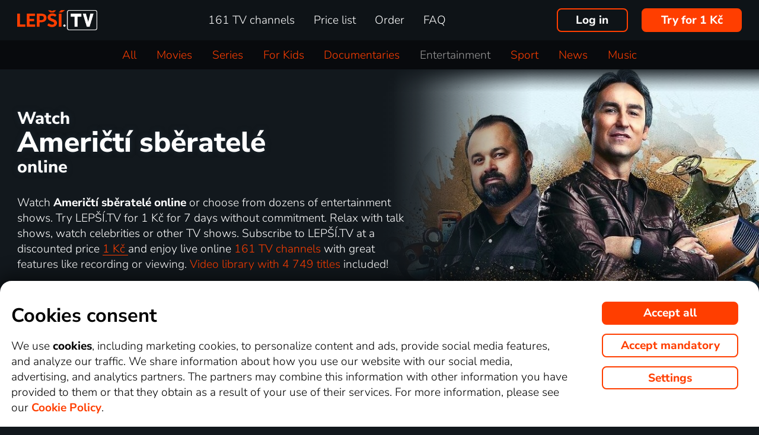

--- FILE ---
content_type: text/html; charset=UTF-8
request_url: https://www.xn--lep-tma39c.tv/en/top_tv/zabava/americti-sberatele-online/
body_size: 34034
content:
<!DOCTYPE html>
<html lang="en" class="page-origin-web --origin-web page-handle-normal --handle-normal  abc-test-homepage-1">
    <head>
        <meta charset="UTF-8">

        <link
            rel="preload"
            href="/web/plugin/font-nunito-sans/source/pe0AMImSLYBIv1o4X1M8ce2xCx3yop4tQpF_MeTm0lfUVwoNnq4CLz0_kJ3xzA.woff2"
            as="font"
            type="font/woff2"
            crossorigin>
        <link
            rel="preload"
            href="/web/plugin/font-nunito-sans/source/pe0AMImSLYBIv1o4X1M8ce2xCx3yop4tQpF_MeTm0lfUVwoNnq4CLz0_kJPxzGOF.woff2"
            as="font"
            type="font/woff2"
            crossorigin>

        <link href="/web/plugin/font-nunito-sans/font-face.css" rel="stylesheet">

        <link rel="preconnect" href="https://www.googletagmanager.com" crossorigin />
        
        <base href="/web/" />
        <title>Show Američtí sběratelé (2010) online | Lepší.TV</title>
         
                    <link rel="apple-touch-icon" sizes="180x180" href="/web/page-site/imgs/favicon4/cz/apple-touch-icon.png" />
            <link rel="icon" type="image/png" sizes="32x32" href="/web/page-site/imgs/favicon4/cz/favicon-32x32.png" />
            <link rel="icon" type="image/png" sizes="16x16" href="/web/page-site/imgs/favicon4/cz/favicon-16x16.png" />
            <link rel="icon" type="image/png" sizes="512x512" href="/web/page-site/imgs/favicon4/cz/android-chrome-512x512.png" />
            <link rel="icon" type="image/png" sizes="192x192" href="/web/page-site/imgs/favicon4/cz/android-chrome-192x192.png" />
            <link rel="icon" href="/web/page-site/imgs/favicon4/cz/favicon.ico" />
            <meta name="msapplication-TileColor" content="#ffffff" />
            <meta name="msapplication-TileImage" content="/web/page-site/imgs/favicon4/cz/android-chrome-192x192.png" />
            <meta name="theme-color" content="#ff3e00" />
                
        <meta name="viewport" content="width=device-width, initial-scale=1">
        
        <meta name="description" content="Watch individual episodes of Američtí sběratelé (2010) online or choose from similar shows in Reality TV. In the LEPŠÍ.TV Video Library you can find more than 650 titles online, including movies and series. Have fun with LEPŠÍ.TV!" />
                <meta property="og:type" content="video.tv_show" />
                        <meta property="og:description" content="Watch individual episodes of Američtí sběratelé (2010) online or choose from similar shows in Reality TV. In the LEPŠÍ.TV Video Library you can find more than 650 titles online, including movies and series. Have fun with LEPŠÍ.TV!" />
                        <meta property="og:title" content="Show Američtí sběratelé (2010) online" />
                <meta property="og:logo" content="https://www.xn--lep-tma39c.tv/en/web/page-site/imgs/logo/lepsitv_oranz_bile.png?v=5" />
                <meta property="og:site_name" content="Lepší.TV" />
        
                <meta property="og:image" content="https://d17.gonet.tv/api/obr/porad_bookletX_70dbca6aa2f7dbec2be7be4d99c488c8-960.jpg" />
                <meta property="og:image:type" content="image/jpeg" /> 
                                        <meta property="og:image:alt" content="Američtí sběratelé" /> 
                        
                <meta property="video:actor" content="Mike Wolfe" />
                <meta property="video:actor:role" content="Self" />
                <meta property="video:actor" content="Danielle Colby-Cushman" />
                <meta property="video:actor:role" content="Self" />
                <meta property="video:actor" content="Frank Fritz" />
                <meta property="video:actor:role" content="Self" />
                <meta property="video:actor" content="Robbie Wolfe" />
                <meta property="video:actor:role" content="Self" />
                <meta property="video:actor" content="Lauren Wray Grisham" />
                <meta property="video:actor:role" content="Self" />
                <meta property="video:actor" content="Dave Ohrt" />
                <meta property="video:actor:role" content="Self" />
                <meta property="video:director" content="Ian Gelfand" />
                <meta property="video:director" content="Keshia Coe" />
                <meta property="video:director" content="Elias Orelup" />
                <meta property="video:director" content="Ben Epstein" />
                <meta property="video:director" content="Jason Romeo" />
                <meta property="video:director" content="Catherine Pappas" />
                <meta property="video:writer" content="Mike Wolfe" />
                <meta property="video:tag" content="Reality TV" />
                <meta property="video:release_date" content="2010" />
                
                <link rel="canonical" href="https://www.xn--lep-tma39c.tv/en/top_tv/zabava/americti-sberatele-online/" />
        <meta property="og:url" content="https://www.xn--lep-tma39c.tv/en/top_tv/zabava/americti-sberatele-online/" />
                                <meta name="seznam-wmt" content="v1xTsZPvkyJXxzVWnRZluq2OqiPnL71D" />
        
                <meta name="facebook-domain-verification" content="rvsi739y8s43xgdgyo45mo7813b3pd" /> 
        <meta name="facebook-domain-verification" content="u3kd1gir5etvg0kv5lzb8yhixtvj1i" />
        <meta name="facebook-domain-verification" content="0y4wiua1y0fw961p4frjum7qh4boqg" />
                <meta name="facebook-domain-verification" content="jm8uu5ud6uw0zfywgt3qtodpbijnwq" />
        <meta name="google-site-verification" content="hM96ckwlgtdUqMBhvcANhNgFW_EzH8uSBerY0vmEqW4" />
        
                <meta name="robots" content="noindex" />
                
        <link rel="sitemap" type="application/xml" title="Sitemap" href="https://www.xn--lep-tma39c.tv/web/folder/sitemap_index.xml" />
        
        <script data-keephead="1">
                  dataLayer = [{"ad_storage":"denied","analytics_storage":"denied"},{"event":"page_view","login":false,"sluzbaZeme":"cz"},{"event":"view_item","items":[{"id":"program\/zabava\/americti-sberatele","google_business_vertical":"custom"}]},{"event":"cj_pageview","cj_pagetype":"productDetail","cj_enterprise":"1564790","cj_tagid":"384139840646"}];
                  </script>
        
                
        <!-- Google Tag Manager -->
        <script data-keephead="1">(function(w,d,s,l,i){w[l]=w[l]||[];w[l].push({'gtm.start':
        new Date().getTime(),event:'gtm.js'});var f=d.getElementsByTagName(s)[0],
        j=d.createElement(s),dl=l!='dataLayer'?'&l='+l:'';j.async=true;j.src=
        'https://www.googletagmanager.com/gtm.js?id='+i+dl;f.parentNode.insertBefore(j,f);
        })(window,document,'script','dataLayer','GTM-KPXMW3T');</script>
        <!-- End Google Tag Manager -->
        
                        
        		
        
        <link type="text/css" rel="preload stylesheet" as="style" href="plugin/font-awesome/css/font-awesome.min.css?v=2" />
            
            
            
            
            <link type="text/css" rel="preload stylesheet" as="style" href="plugin/spinner/spinner.css">
        
            
            <link type="text/css" rel="preload stylesheet" as="style" href="plugin/scrolltop/jquery.scrolltop.css?v=4" />
        <link href="plugin/font/Source_Sans_Pro.css?v=4" rel="stylesheet" />
            
            <link rel="stylesheet" type="text/css" href="plugin/slick/slick.css">
        
          
            
            <link rel="stylesheet" type="text/css" href="temp/sources/page-site-index-index_css_dark1.css?v=176009487899">
            
            
            
            
            
        <style>body{font-max: 'Source Sans Pro',sans-serif!important;}</style>
            
        

            <link rel="stylesheet" type="text/css" href="temp/sources/page-site-content_toptv-content_toptv_css_dark1.css?v=175731927999">
            <link rel="stylesheet" type="text/css" href="temp/sources/page-site-content_homepage-content_homepage2_css_dark1.css?v=176234341199">
            
            
<link type="text/css" rel="preload stylesheet" as="style" href="temp/sources/page-site-content_prednosti-content_prednosti.css?v=175975526399">

<link type="text/css" rel="preload stylesheet" as="style" href="temp/sources/page-site-content_vyhody-content_vyhody.css?v=175371065499">

<link type="text/css" rel="preload stylesheet" as="style" href="temp/sources/page-site-content_stanice-content_stanice.css?v=174945238999">

<link type="text/css" rel="preload stylesheet" as="style" href="temp/sources/page-site-content_videoteka-content_videoteka.css?v=175198087899">
<link type="text/css" rel="preload stylesheet" as="style" href="temp/sources/page-site-content_funguje-content_funguje.css?v=175403733099">


<link type="text/css" rel="preload stylesheet" as="style" href="temp/sources/page-site-content_muzete_zkusit-content_muzete_zkusit.css?v=175032472899">
<link type="text/css" rel="preload stylesheet" as="style" href="temp/sources/page-site-content_faq-content_faq.css?v=174945238899">
<link type="text/css" rel="preload stylesheet" as="style" href="temp/sources/page-site-footer-footer_css_dark1.css?v=174945233199">

            <link rel="stylesheet" type="text/css" href="temp/sources/page-site-consent-consent_css.css?v=175567843299">   
            
        

            <link rel="stylesheet" type="text/css" href="temp/sources/page-site-menu-menu_css_dark1.css?v=175975673799"> 
        

            <link type="text/css" rel="preload stylesheet" as="style" href="temp/sources/page-site-login-login_css_dark1.css?v=176223857199">
            
            
        
        
                
                <script type="application/ld+json" data-keephead="1">
        {
    "@type": "TVSeries",
    "name": "Ameri\u010dt\u00ed sb\u011bratel\u00e9",
    "url": "https:\/\/www.xn--lep-tma39c.tv\/en\/top_tv\/zabava\/americti-sberatele-online\/",
    "description": "Mike and Frank are pickers that travel the country and literally would go anywhere just for the prospects of finding antique gold. With the assistance of Danielle they often find themselves in a comedic pickle.",
    "dateCreated": "2010",
    "countryOfOrigin": [
        {
            "@type": "Country",
            "name": "USA"
        }
    ],
    "genre": "Reality TV",
    "image": "https:\/\/d17.gonet.tv\/api\/obr\/porad_booklet_7dc90c903dd8edd4fac2210c54b38ae9-960.jpg",
    "director": [
        {
            "@type": "Person",
            "name": "Ian Gelfand"
        },
        {
            "@type": "Person",
            "name": "Keshia Coe"
        },
        {
            "@type": "Person",
            "name": "Elias Orelup"
        },
        {
            "@type": "Person",
            "name": "Ben Epstein"
        },
        {
            "@type": "Person",
            "name": "Jason Romeo"
        },
        {
            "@type": "Person",
            "name": "Catherine Pappas"
        }
    ],
    "actor": [
        {
            "@type": "Person",
            "name": "Mike Wolfe"
        },
        {
            "@type": "Person",
            "name": "Danielle Colby-Cushman"
        },
        {
            "@type": "Person",
            "name": "Frank Fritz"
        },
        {
            "@type": "Person",
            "name": "Robbie Wolfe"
        },
        {
            "@type": "Person",
            "name": "Lauren Wray Grisham"
        },
        {
            "@type": "Person",
            "name": "Dave Ohrt"
        }
    ],
    "aggregateRating": {
        "@type": "AggregateRating",
        "worstRating": 0,
        "bestRating": 100,
        "ratingValue": 70,
        "ratingCount": 9000
    },
    "potentialAction": {
        "@type": "WatchAction",
        "target": "https:\/\/www.xn--lep-tma39c.tv\/en\/top_tv\/zabava\/americti-sberatele-online\/?email_akce=sledovat",
        "expectsAcceptanceOf": {
            "@type": "Offer",
            "category": "subscription",
            "eligibleRegion": [
                "BE",
                "BG",
                "CZ",
                "DK",
                "DE",
                "EE",
                "IE",
                "GR",
                "ES",
                "FR",
                "HR",
                "IT",
                "CY",
                "LV",
                "LT",
                "LU",
                "HU",
                "MT",
                "NL",
                "AT",
                "PL",
                "PT",
                "RO",
                "SI",
                "SK",
                "FI",
                "SE"
            ],
            "url": "https:\/\/www.xn--lep-tma39c.tv\/en\/order\/",
            "priceSpecification": {
                "@type": "UnitPriceSpecification",
                "priceCurrency": "CZK",
                "price": "249.00"
            }
        }
    },
    "@context": "https:\/\/schema.org"
}        </script>
                <script type="application/ld+json" data-keephead="1">
        {
    "@type": "WebPage",
    "name": "Show Ameri\u010dt\u00ed sb\u011bratel\u00e9 (2010) online | Lep\u0161\u00ed.TV",
    "breadcrumb": {
        "@type": "BreadcrumbList",
        "itemListElement": [
            {
                "@type": "ListItem",
                "position": 1,
                "item": "https:\/\/www.xn--lep-tma39c.tv\/en\/",
                "name": "Lep\u0161\u00ed.TV"
            },
            {
                "@type": "ListItem",
                "position": 2,
                "item": "https:\/\/www.xn--lep-tma39c.tv\/en\/top_tv\/",
                "name": "Top tv"
            },
            {
                "@type": "ListItem",
                "position": 3,
                "item": "https:\/\/www.xn--lep-tma39c.tv\/en\/top_tv\/zabava\/",
                "name": "Zabava"
            },
            {
                "@type": "ListItem",
                "position": 4,
                "item": "https:\/\/www.xn--lep-tma39c.tv\/en\/top_tv\/zabava\/americti-sberatele-online\/",
                "name": "Americti sberatele online"
            }
        ]
    },
    "@context": "https:\/\/schema.org"
}        </script>
                
    </head>
    
        
    <body class="body_content_toptv  body_lang_en body_support_webp theme-2025">
              
        		
        
    	        <!-- Google Tag Manager (noscript) -->
        <noscript><iframe src="https://www.googletagmanager.com/ns.html?id=GTM-KPXMW3T"
        height="0" width="0" style="display:none;visibility:hidden"></iframe></noscript>
        <!-- End Google Tag Manager (noscript) -->
				
        
<div id="menu_wrap" class="">
    <div id="menu" class="menu menu-verze-3">
    <div class="menu_content page-width page-padding-x">
        <a class="menu_toggle menu_displayIcon global_none" title="MENU" href="javascript:page.popup.menu.toggle();">
          <span>Menu</span>
        </a>

        <span class="menu_logo"><a href="https://www.xn--lep-tma39c.tv/en/" class="menu_itemA"><img src="page-site/imgs/logo/lepsitv_oranz_bile.png?v=5" alt="Lepší.TV" title="Lepší.TV a new dimension of watching TV"></a></span>
                
        <span class="menu_displayBlock" data-block="all">
            
            <span class="menu_item menu_itemNone menu_scrollShow onlinetv_ShowInlineBlock">
                <a href="https://www.xn--lep-tma39c.tv/en/" class="menu_itemA onlinetv_selectUnderlineBold "><i class="fa fa-home"></i><span class="menu_itemNone menu_scrollShow">&nbsp;&nbsp;Home</span></a>
            </span>
                        
            <span class="menu_item"><a href="https://www.xn--lep-tma39c.tv/en/tv_station_online/" class="menu_itemA onlinetv_selectUnderlineBold " ><span class="menu_itemText">
                            	161 TV channels            	            	            	
            	</span></a></span>
            
            <span class="menu_item"><a href="https://www.xn--lep-tma39c.tv/en/pricelist/" class="menu_itemA onlinetv_selectUnderlineBold " ><span class="menu_itemText">Price list</span></a></span>
                                          <span class="menu_item"><a href="https://www.xn--lep-tma39c.tv/en/order/" class="menu_itemA onlinetv_selectUnderlineBold "><span class="menu_itemText">Order</span></a></span>
                                                  
                        
            <span class="menu_item onlinetv_hideBlock"><a href="https://www.xn--lep-tma39c.tv/en/faq/" 
                            	class="menu_itemA onlinetv_selectUnderlineBold " >
            	<span class="menu_itemText">FAQ            	</span>
            </a></span>
            
            
                        
                        
                          <span class="order-link-menu">
                <a class="menu_objednat_link content_orangeButton onlinetv_select button-2" href="https://www.xn--lep-tma39c.tv/en/order/">Try for 1&nbsp;Kč</a>
              </span>
                    </span>

        <span class="menu_login">
                            <a href="javascript:page.account.login();" class="button-1 menu_itemA"><span class="menu_itemText">Log in</span></a>
                        <div id="login" class="login global_none" style="display:none">

	<div data-login="login_prompt" class="login_prompt global_none">
		<div class="login_prompt_child_wrap">
			<div class="login_prompt_child">
				<div class="menu-popup__head">
					<div class="menu-popup__head-left">
						<a class="menu-popup__logo" href="https://www.xn--lep-tma39c.tv/en/">
							<img class="menu-popup__logo-img" src="page-site/imgs/logo/lepsitv_oranz_bile.png?v=5"
								alt="Lepší.TV" title="Lepší.TV">
						</a>
					</div>
					<div class="menu-popup__head-right">
						<a class="menu-popup__close" href="javascript:page.popup.login.hide();">
							<img class="menu-popup__close-img" src="page-site/menu/imgs/mobil-menu-close-2.png">
						</a>
					</div>
				</div>

				<a href="javascript:page.popup.login.hide();" class="login_prompt_close"><svg width="800px" height="800px" viewBox="0 0 20 20" fill="none" xmlns="http://www.w3.org/2000/svg"><path d="M7.17158 14.2426C6.78106 14.6332 6.14789 14.6332 5.75737 14.2426C5.36684 13.8521 5.36684 13.2189 5.75737 12.8284L12.8284 5.75735C13.219 5.36682 13.8521 5.36682 14.2427 5.75735C14.6332 6.14787 14.6332 6.78104 14.2427 7.17156L7.17158 14.2426Z"/> <path d="M5.75737 7.17152C5.36684 6.781 5.36684 6.14783 5.75737 5.75731C6.14789 5.36679 6.78106 5.36679 7.17158 5.75731L14.2427 12.8284C14.6332 13.2189 14.6332 13.8521 14.2427 14.2426C13.8521 14.6331 13.219 14.6331 12.8284 14.2426L5.75737 7.17152Z"/></svg></a>

				
    
      
  


<div class="login_page2_blocks index_maxWidthMax login_page2_blocks_registration ">
    <div class="login_page2_blocks_child ">
	<div class="login_page2_blocks_child2 ">

	    <div class="login_page2_login keyboard_info">
		    <div class="login_page2_block index_maxWidthBlock  ">
		      	
			    <h2 class="h2">
			      Log in			      			    </h2>
		      
		    <form id="login_page2_form" onsubmit="login.Ajax($(this)); return false;" action="https://www.xn--lep-tma39c.tv/en/login/" method="post">
			    <div class="login_page2_table">



			    <div class="new_input_part_contact_full">
				    <div class="new_input_contact_rowFull">
				      <div class="new_input_contact_input">
					      <label>
						    <input id="new_input_email" type="text" name="username" value=""  class="new_input_concat_input onlinetv_selectBorder " onkeyup="global.InputIsEmpty.call(this)" onchange="global.InputIsEmpty.call(this)" onblur="global.InputIsEmpty.call(this)"  onchange="" data-title="E-mail / Username" data-free="true" data-keyboard="num alphal+special emails" data-onenter="password" onblur="">
						    <label class="new_input_concat_label" for="new_input_email"><span data-error class="new_input_contact_error"></span><span class="new_input_concat_labelPlaceholder">E-mail / Username</span></label>
						    <span data-spiner="email" class="fa fa-refresh fa-spin new_input_contact_inputSpin"></span>
					      </label>
				      </div>
				      <div class="global_clear"></div>
				    </div>

				    <div class="new_input_contact_rowFull">
				      <div class="new_input_contact_input">
					    <label>
					      <input id="new_input_password" type="text" name="password"  autocomplete="off" class="new_input_concat_input onlinetv_selectBorder" onkeyup="global.InputIsEmpty.call(this)" onchange="global.InputIsEmpty.call(this)" onblur="global.InputIsEmpty.call(this)" onchange="" data-onenter="submit_complete" data-title="Enter a password" onblur="">
					      <label class="new_input_concat_label" for="new_input_password"><span data-error class="new_input_contact_error"></span><span class="new_input_concat_labelPlaceholder">Enter a password</span></label>
					      <i class="fa fa-eye new_input_contact_input_oko global_pointer " title="Hide password" onclick="login.TogglePassword();"></i>
					      <i class="fa fa-eye-slash new_input_contact_input_oko global_pointer global_none" title="Display password" onclick="login.TogglePassword();"></i>
					    </label>
				      </div>
				      <div class="global_clear"></div>
				    </div>
			    </div>
                <div class="login_warning" data-error="notfound">
                    User not found.<br />
                    <a rel="nofollow" href="https://www.xn--lep-tma39c.tv/en/forgot_password/"></a>
                </div>
		<div data-error="email" class="login_warning"></div>
		<div data-error="password" class="login_warning"></div>
			      <div class="global_clear"></div>

			      
				    <div class="login_page2_info_captcha">
				    For security reasons, you must enter the code from the image below:				    </div>

			      <div class="login_page2_row" data-login="true" data-field="password">
				      <label class="login_page2_name" for="login_form_captcha">
					      Enter the code				      </label>
				      <div class="login_page2_input">
					      <img src="[data-uri]" class="" 
						    style="max-width:10em;display:inline-block;vertical-align:middle"  />

					      <input id="login_form_captcha" type="text" name="captcha" value="" 
							     data-title="Enter the code" class="onlinetv_selectBorder onlinetv_selectJump" 
							     data-keyboard="num alphal+special" data-onenter="submit_complete"
							     onchange="if($(this).val()!=login.userCaptcha) $('#login_page2_form [data-error=captcha]').hide();" 
							     onkeyup="if($(this).val()!=login.userCaptcha) $('#login_page2_form [data-error=captcha]').hide();" 
							     style="width:10em;display:inline-block;vertical-align:middle" />
				      </div>
				      <div class="global_clear"></div>
				      <div data-error="captcha" class="login_page2_error"></div>   
			      </div>
			      <div class="global_clear"></div>

			    
			    </div>
			    <div data-keyboard="concat" class="global_none" style="display: none;"></div>
			    <div class="global_clear"></div>

			    
			    <div class="login_page2_buttons">
			      <button type="submit" name="submit_complete" class="button-2-popup content_orangeButtonFull onlinetv_select">
				    <span data-ajax="0">
				      Log in				    </span>
				    <span data-ajax="1" class="global_none">
					<i class="fa fa-spin fa-refresh"></i>
				    </span>
			      </button>
			      					    <a rel="nofollow" href="https://www.xn--lep-tma39c.tv/en/forgot_password/" onclick="$(this).attr('href',$(this).attr('href')+'?email='+$('#login_page2_form [name=username]').val());" class="login_page2_forgot_pasword global_hoverGray content_white onlinetv_select link-underline">
					      I forgot my password				      </a>

			      			    </div>
		      </form>
		    </div>
	    </div>
	    	    <div class="login_page2_registration_wrap">
		    <div class="login_page2_registration">
			    <h2 class="h2">New registration</h2>

			    <div class="login_page2_registration_rows">
				    				    				    					    <div class="login_page2_registration_row">
						    <div class="login_page2_registration_image">
							    <img src="page-site/login/imgs/bile-ikony/tv_station.png" >
						    </div>
						    <div class="login_page2_registration_info">
							    Watch <b>161&nbsp;TV channels</b> from which you can choose shows exactly according to you						    </div>
					    </div>
				    					    <div class="login_page2_registration_row">
						    <div class="login_page2_registration_image">
							    <img src="page-site/login/imgs/bile-ikony/movies.png" >
						    </div>
						    <div class="login_page2_registration_info">
							    <b>Discover thousands of movies</b> that are always changing. So you always have something new available						    </div>
					    </div>
				    					    <div class="login_page2_registration_row">
						    <div class="login_page2_registration_image">
							    <img src="page-site/login/imgs/bile-ikony/back.png" >
						    </div>
						    <div class="login_page2_registration_info">
							    Enjoy unrivaled watching <b>up to 100&nbsp;days back</b>, thanks to which you can really catch up on everything						    </div>
					    </div>
				    					    <div class="login_page2_registration_row">
						    <div class="login_page2_registration_image">
							    <img src="page-site/login/imgs/bile-ikony/eu.png" >
						    </div>
						    <div class="login_page2_registration_info">
							    Start <b>watching across the EU</b> and on any device. TV, mobile, tablet and computer						    </div>
					    </div>
				    				    <br>
			    </div>
				<button onclick="location.href='https://www.xn--lep-tma39c.tv/en/order/'" class="onlinetv_select button-2-popup content_orangeButtonFull">
										    Register&nbsp;and&nbsp;try without&nbsp;commitment&nbsp;for&nbsp;1&nbsp;Kč				    
					          
				</button>
		    </div>
	    </div>
	    	</div>
    </div>
</div>




			</div>
		</div>
	</div>
</div>


        </span>

                <span class="menu_objednat">
            <a 
              class="menu_objednat_link content_orangeButton onlinetv_select button-2"
              href="https://www.xn--lep-tma39c.tv/en/order/"
            >Try for 1&nbsp;Kč</a>
        </span>
                
        <div class="global_clear"></div>
    </div>
</div>

</div>

<header>
        <nav class="content_toptv_navigation">
            <ul class="page-width page-padding-x margin-x-a">
            	<li class="">
            		                     <a href="https://www.xn--lep-tma39c.tv/en/top_tv/" title="All"><span>All</span></a>
                </li><!-- 
                    
                     --><!-- 
                    
                     --><li class="">
                        <a href="https://www.xn--lep-tma39c.tv/en/top_tv/film/" title="Movies"><span>Movies</span></a>
                    </li><!-- 
                    
                     --><!-- 
                    
                     --><li class="">
                        <a href="https://www.xn--lep-tma39c.tv/en/top_tv/serial/" title="Series"><span>Series</span></a>
                    </li><!-- 
                    
                     --><!-- 
                    
                     --><li class="">
                        <a href="https://www.xn--lep-tma39c.tv/en/top_tv/detem/" title="For Kids"><span>For Kids</span></a>
                    </li><!-- 
                    
                     --><!-- 
                    
                     --><li class="">
                        <a href="https://www.xn--lep-tma39c.tv/en/top_tv/dokument/" title="Documentaries"><span>Documentaries</span></a>
                    </li><!-- 
                    
                     --><!-- 
                    
                     --><li class=" active ">
                        <a href="https://www.xn--lep-tma39c.tv/en/top_tv/zabava/" title="Entertainment"><span>Entertainment</span></a>
                    </li><!-- 
                    
                     --><!-- 
                    
                     --><li class="">
                        <a href="https://www.xn--lep-tma39c.tv/en/top_tv/sport/" title="Sport"><span>Sport</span></a>
                    </li><!-- 
                    
                     --><!-- 
                    
                     --><li class="">
                        <a href="https://www.xn--lep-tma39c.tv/en/top_tv/zpravy/" title="News"><span>News</span></a>
                    </li><!-- 
                    
                     --><!-- 
                    
                     --><li class="">
                        <a href="https://www.xn--lep-tma39c.tv/en/top_tv/hudba/" title="Music"><span>Music</span></a>
                    </li><!-- 
                    
                     -->            </ul>
        </nav>
    </header>
<div class="index_content">

	  <div class="index_content_body">
    <div id="content_toptv">

	
   	
<div class="content_toptv2 page-width page-padding-x">
	
	<div class="content_toptv2_top content_toptv2_top-vetsi content_toptv2_top-withobr content_toptv2_top-porad">    	
    
      <h1 class="content_toptv2_title content_toptv2_title_h1 content_toptv2_title_h1--desktop">
      		          		Watch <div class="content_toptv2_title_h1_title">Američtí sběratelé</div> online          	      </h1>

	  <h1 class="content_toptv2_title content_toptv2_title_h1 content_toptv2_title_h1--mobil">
      						Watch  online				<div class="content_toptv2_title_h1_title">Američtí sběratelé</div>          	      </h1>

      <div class="content_toptv2_imgwrap1 content_toptv2_imgwrap1_trailer">
        <div class="content_toptv2_imgwrap2">
          <img class="content_toptv2_img" src="https://d17.gonet.tv/api/obr/porad_bookletX_70dbca6aa2f7dbec2be7be4d99c488c8-960.jpg"
           alt="Američtí sběratelé" style="object-fit: cover; object-position: 50% 17%;"  />
                      
        </div>
          
                  
    	</div>
      
    	<div class="content_toptv2_info">
    	Watch <b>Američtí sběratelé online </b> or choose from dozens of entertainment shows. Try LEPŠÍ.TV for 1&nbsp;Kč for 7 days without commitment. Relax with talk shows, watch celebrities or other TV shows. Subscribe to LEPŠÍ.TV at a discounted price <a href="https://www.xn--lep-tma39c.tv/en/order/?toptv=L&name=Ameri%C4%8Dt%C3%AD+sb%C4%9Bratel%C3%A9" class="global_underline1Px global_nowrap">1&nbsp;Kč </a> and enjoy live online <a href="https://www.xn--lep-tma39c.tv/en/tv_station_online/" class="toptv_odkaz2">161&nbsp;TV channels </a> with great features like recording or viewing. <a href="https://www.xn--lep-tma39c.tv/en/top_tv/" class="toptv_link2"> Video library with 4&nbsp;749&nbsp;titles </a> included!    	
    	    	
    	</div>
    	
    	<div class="content_toptv2_buttons">
	   
	    	    
	    
    	    	
    	    	
    		

      				
        <div class="head_buttonmain_align">  
	<a onclick="$.cookie('vybrano_iptv_zaklad', 'mesic', {expires: global.CookieExpiresS(10), path: '/'});" href="https://www.xn--lep-tma39c.tv/en/order/?toptv=L&name=Ameri%C4%8Dt%C3%AD+sb%C4%9Bratel%C3%A9" class="head_buttonmain head_buttonmain-toptv onlinetv_select  ">
          <span class="head_buttonmain_action_wrap">
							<span class="head_buttonmain_action">
										<span class="">
						<b class="head_buttonmain_fullfont">
							Watch for 1&nbsp;Kč						</b>
						<br /><span class="head_sliderButtonsSmall">this content now and also</span>					</span>
					<i class="fa fa-chevron-right"></i>				</span>
						  
			            <span class="head_buttonmain_second">
			
			    			
    			<span class="head_buttonmain_info head_icon_button">
				                    	<span class="head_buttonmain_info_big">1116</span><br />
                    <span class="head_buttonmain_info_white">entertainment shows</span>
                                  </span>
                
                <span class="head_buttonmain_seperate"><span class="head_buttonmain_seperate_item"></span></span>
			
						                <span class="head_buttonmain_info">
                    <span class="head_buttonmain_info_big">161</span><br />
                    <span class="head_buttonmain_info_white">TV channels</span>
                </span>
                <span class="head_buttonmain_seperate"><span class="head_buttonmain_seperate_item"></span></span>
			                <span class="head_buttonmain_info head_icon_button">
                    <span class="head_buttonmain_info_big"><sub>up to</sub>100</span><br />
                    <span class="head_buttonmain_info_white"> days catch-up</span>
                </span>
                
						
			            
                        
                        
            <span class="head_buttonmain_seperate head_icon_button_devices head_buttonmain_info-nomobile"><span class="head_buttonmain_seperate_item"></span></span>
            <span class="head_buttonmain_info head_icon_button head_icon_button head_icon_button_devices head_buttonmain_info-nomobile">
                 <img src="page-site/imgs/dark/zarizeni_orange.png" class="head_buttonmain_info_imgfull" alt="Watch anywhere in TV, PC or mobile phone" title="Watch anywhere in TV, PC or mobile phone" />
							<br>
					<span class="head_buttonmain_info_white">everywhere</span>
            </span>
			
            <!--span class="head_buttonmain_seperate head_icon_button head_icon_button_eu head_buttonmain_info-nomobile"><span class="head_buttonmain_seperate_item"></span></span>
            <span class="head_buttonmain_info head_icon_button head_icon_button head_icon_button_eu head_buttonmain_info-nomobile">
                 <img src="page-site/imgs/dark/eu_orange.png" class="head_buttonmain_info_imgfull" alt="EU" title="EU" />
            </span-->
            
                        </span>
          </span>
							            </a>
	    
	    
				
					  
		
		</div>
                	    	</div>
      
    </div>
    	
    <div class="content_toptv2_sekce_wrap">

    	<section class="content_toptv2_sekce">
    	
    		<h3 class="content_toptv2_sekce_nadpis">
    			About program: Američtí sběratelé    		</h3>
    		
    		<div class="content_toptv2_sekce_obsah content_toptv2_sekce_obsah-info page-padding-x">
        	
            	        		        		        		<div>
            		Mike and Frank are pickers that travel the country and literally would go anywhere just for the prospects of finding antique gold. With the assistance of Danielle they often find themselves in a comedic pickle.            	</div>
            	            	<hr />
            	            	
            	        		<div>
        			<b>Orig. title: </b> <h2 style="display:inline;font-size:inherit;margin:0;padding:0;font-weight:inherit">American Pickers</h2>
            	</div>
        		        	
        		        		        <div>
                    		<b>Genre: </b> <a href="https://www.xn--lep-tma39c.tv/en/top_tv/zabava/reality-tv/">Reality TV</a>                    	</div> 
        		                		        <div>
                    		<b>Directed by: </b> <a href="https://www.xn--lep-tma39c.tv/en/top_tv/ian-gelfand/">Ian Gelfand</a>, <a href="https://www.xn--lep-tma39c.tv/en/top_tv/keshia-coe/">Keshia Coe</a>, <a href="https://www.xn--lep-tma39c.tv/en/top_tv/elias-orelup/">Elias Orelup</a>, <a href="https://www.xn--lep-tma39c.tv/en/top_tv/ben-epstein/">Ben Epstein</a>, <a href="https://www.xn--lep-tma39c.tv/en/top_tv/jason-romeo/">Jason Romeo</a>, <a href="https://www.xn--lep-tma39c.tv/en/top_tv/catherine-pappas/">Catherine Pappas</a>                    	</div> 
        		                		        <div>
                    		<b>Starring: </b> <a href="https://www.xn--lep-tma39c.tv/en/top_tv/mike-wolfe/">Mike Wolfe</a> (Self), <a href="https://www.xn--lep-tma39c.tv/en/top_tv/danielle-colby-cushman/">Danielle Colby-Cushman</a> (Self), <a href="https://www.xn--lep-tma39c.tv/en/top_tv/frank-fritz/">Frank Fritz</a> (Self), <a href="https://www.xn--lep-tma39c.tv/en/top_tv/robbie-wolfe/">Robbie Wolfe</a> (Self), <a href="https://www.xn--lep-tma39c.tv/en/top_tv/lauren-wray-grisham/">Lauren Wray Grisham</a> (Self), <a href="https://www.xn--lep-tma39c.tv/en/top_tv/dave-ohrt/">Dave Ohrt</a> (Self)                    	</div> 
        		                		        <div>
                    		<b>Screenplay: </b> <a href="https://www.xn--lep-tma39c.tv/en/top_tv/mike-wolfe/">Mike Wolfe</a>                    	</div> 
        		                		        <div>
                    		<b>Country: </b> <a href="https://www.xn--lep-tma39c.tv/en/top_tv/zabava/usa/">USA</a>                    	</div> 
        		                	
            	            	
            	        		<div>
            		<b>Year: </b>
            		<a href="https://www.xn--lep-tma39c.tv/en/top_tv/zabava/2010/">2010</a>            		 
            	</div>
            	        	
            	        		<div>
            		<b>Score: </b> 
            		
            		            		<span>70 %</span>
            		            		
            		            		
            	</div>
            	        	
        	
            	            		<div class="content_toptv_porad_tvs">
                	<b>Broadcasted on:</b> <a href="https://www.xn--lep-tma39c.tv/en/tv_station_online/nova-action/"><img src="https://gonet.tv/api/loga/v2/nova_action.png" alt="Nova Action" title="Nova Action" /></a>                	</div>
            	            	
            	                	<div class="content_toptv_porad_tvs">
                	<b>TV channel available in packages: </b>
                	<a href="https://www.xn--lep-tma39c.tv/en/mini/">MINI (7&nbsp;days catch-up)</a>, <a href="https://www.xn--lep-tma39c.tv/en/tv_station_online/">CLASSIC (7&nbsp;days catch-up)</a>, <a href="https://www.xn--lep-tma39c.tv/en/lepsitv_top/">TOP (7&nbsp;days catch-up)</a>                	</div>
        		        		
            	        	

				            	
    		</div>
    	
    	
    	</section>
    	
    	    	
    	<section class="content_toptv2_sekce">
    	
    	            	
    	
    		<h3 class="content_toptv2_sekce_nadpis">
    			List of episodes    		</h3>
    		
    		<div class="content_toptv2_sekce_obsah content_toptv2_sekce_obsah-epizody">
    		
    		
    			        			    
        			    <h4 class="content_toptv2_sekce_obsah_serie_nadpis content_toptv2_sekce_obsah_serie_nadpis-prvni">
        					11. series:
        				</h4>
        				
    				        				<ul>
    			        				
						<li class="content_toptv2_sekce_porad">
        				
        					<span>
                				                				(4)
                				                				
                				                				
                				                				
                				                            	                            	<span class="content_toptv2_sekce_sledovat_vysilano" title="broadcasted 4.11.2025 05:00 on TV channel Nova Action">broadcasted 4.11.</span>
                            	                            	                        	
                        	</span>
                        	
            				                				
            				                                	<a class="content_orangeButton content_toptv2_sekce_sledovat" href="https://www.xn--lep-tma39c.tv/en/order/?toptv=L&name=Ameri%C4%8Dt%C3%AD+sb%C4%9Bratel%C3%A9" onclick="$.cookie('vybrano_iptv_zaklad', 'mesic', {expires: global.CookieExpiresS(10), path: '/'});">
                            	                            	
                            	                            	Watch        						        					
            					</a>
        					        					
    					</li>
    				
    				    				
						<li class="content_toptv2_sekce_porad">
        				
        					<span>
                				                				(5)
                				                				
                				                				
                				                				
                				                            	                            	<span class="content_toptv2_sekce_sledovat_vysilano" title="broadcasted 5.11.2025 05:15 on TV channel Nova Action">broadcasted 5.11.</span>
                            	                            	                        	
                        	</span>
                        	
            				                				
            				                                	<a class="content_orangeButton content_toptv2_sekce_sledovat" href="https://www.xn--lep-tma39c.tv/en/order/?toptv=L&name=Ameri%C4%8Dt%C3%AD+sb%C4%9Bratel%C3%A9" onclick="$.cookie('vybrano_iptv_zaklad', 'mesic', {expires: global.CookieExpiresS(10), path: '/'});">
                            	                            	
                            	                            	Watch        						        					
            					</a>
        					        					
    					</li>
    				
    				    				
						<li class="content_toptv2_sekce_porad">
        				
        					<span>
                				                				(6)
                				                				
                				                				
                				                				
                				                            	                            	<span class="content_toptv2_sekce_sledovat_vysilano" title="broadcasted 6.11.2025 05:10 on TV channel Nova Action">broadcasted 6.11.</span>
                            	                            	                        	
                        	</span>
                        	
            				                				
            				                                	<a class="content_orangeButton content_toptv2_sekce_sledovat" href="https://www.xn--lep-tma39c.tv/en/order/?toptv=L&name=Ameri%C4%8Dt%C3%AD+sb%C4%9Bratel%C3%A9" onclick="$.cookie('vybrano_iptv_zaklad', 'mesic', {expires: global.CookieExpiresS(10), path: '/'});">
                            	                            	
                            	                            	Watch        						        					
            					</a>
        					        					
    					</li>
    				
    				    				
						<li class="content_toptv2_sekce_porad">
        				
        					<span>
                				                				(7)
                				                				
                				                				
                				                				
                				                            	                            	<span class="content_toptv2_sekce_sledovat_vysilano" title="broadcasted 7.11.2025 05:15 on TV channel Nova Action">broadcasted 7.11.</span>
                            	                            	                        	
                        	</span>
                        	
            				                				
            				                                	<a class="content_orangeButton content_toptv2_sekce_sledovat" href="https://www.xn--lep-tma39c.tv/en/order/?toptv=L&name=Ameri%C4%8Dt%C3%AD+sb%C4%9Bratel%C3%A9" onclick="$.cookie('vybrano_iptv_zaklad', 'mesic', {expires: global.CookieExpiresS(10), path: '/'});">
                            	                            	
                            	                            	Watch        						        					
            					</a>
        					        					
    					</li>
    				
    				    				
						<li class="content_toptv2_sekce_porad">
        				
        					<span>
                				                				(8)
                				                				
                				                				
                				                				
                				                            	                            	<span class="content_toptv2_sekce_sledovat_vysilano" title="broadcasted 10.11.2025 05:20 on TV channel Nova Action">broadcasted 10.11.</span>
                            	                            	                        	
                        	</span>
                        	
            				                				
            				                                	<a class="content_orangeButton content_toptv2_sekce_sledovat" href="https://www.xn--lep-tma39c.tv/en/order/?toptv=L&name=Ameri%C4%8Dt%C3%AD+sb%C4%9Bratel%C3%A9" onclick="$.cookie('vybrano_iptv_zaklad', 'mesic', {expires: global.CookieExpiresS(10), path: '/'});">
                            	                            	
                            	                            	Watch        						        					
            					</a>
        					        					
    					</li>
    				
    				    				
						<li class="content_toptv2_sekce_porad">
        				
        					<span>
                				                				(9)
                				                				
                				                				
                				                				
                				                            	                            	<span class="content_toptv2_sekce_sledovat_vysilano" title="broadcasted 11.11.2025 05:05 on TV channel Nova Action">broadcasted 11.11.</span>
                            	                            	                        	
                        	</span>
                        	
            				                				
            				                                	<a class="content_orangeButton content_toptv2_sekce_sledovat" href="https://www.xn--lep-tma39c.tv/en/order/?toptv=L&name=Ameri%C4%8Dt%C3%AD+sb%C4%9Bratel%C3%A9" onclick="$.cookie('vybrano_iptv_zaklad', 'mesic', {expires: global.CookieExpiresS(10), path: '/'});">
                            	                            	
                            	                            	Watch        						        					
            					</a>
        					        					
    					</li>
    				
    				    				
						<li class="content_toptv2_sekce_porad">
        				
        					<span>
                				                				(10)
                				                				
                				                				
                				                				
                				                            	                            	<span class="content_toptv2_sekce_sledovat_vysilano" title="upcoming 12.11.2025 04:55 on TV channel Nova Action">will be on TV 12.11.</span>
                            	                            	                        	
                        	</span>
                        	
            				        					
    					</li>
    				
    				    				
						<li class="content_toptv2_sekce_porad">
        				
        					<span>
                				                				(11)
                				                				
                				                				
                				                				
                				                            	                            	<span class="content_toptv2_sekce_sledovat_vysilano" title="upcoming 13.11.2025 05:05 on TV channel Nova Action">will be on TV 13.11.</span>
                            	                            	                        	
                        	</span>
                        	
            				        					
    					</li>
    				
    				    				
						<li class="content_toptv2_sekce_porad">
        				
        					<span>
                				                				(12)
                				                				
                				                				
                				                				
                				                            	                            	<span class="content_toptv2_sekce_sledovat_vysilano" title="upcoming 14.11.2025 05:20 on TV channel Nova Action">will be on TV 14.11.</span>
                            	                            	                        	
                        	</span>
                        	
            				        					
    					</li>
    				
    				    				
						<li class="content_toptv2_sekce_porad">
        				
        					<span>
                				                				(13)
                				                				
                				                				
                				                				
                				                            	                            	<span class="content_toptv2_sekce_sledovat_vysilano" title="upcoming 17.11.2025 05:25 on TV channel Nova Action">will be on TV 17.11.</span>
                            	                            	                        	
                        	</span>
                        	
            				        					
    					</li>
    				
    				    				
						<li class="content_toptv2_sekce_porad">
        				
        					<span>
                				                				(14)
                				                				
                				                				
                				                				
                				                            	                            	<span class="content_toptv2_sekce_sledovat_vysilano" title="upcoming 18.11.2025 05:25 on TV channel Nova Action">will be on TV 18.11.</span>
                            	                            	                        	
                        	</span>
                        	
            				        					
    					</li>
    				
    				    				
						<li class="content_toptv2_sekce_porad">
        				
        					<span>
                				                				(15)
                				                				
                				                				
                				                				
                				                            	                            	<span class="content_toptv2_sekce_sledovat_vysilano" title="upcoming 19.11.2025 05:25 on TV channel Nova Action">will be on TV 19.11.</span>
                            	                            	                        	
                        	</span>
                        	
            				        					
    					</li>
    				
    				    				
						<li class="content_toptv2_sekce_porad">
        				
        					<span>
                				                				(16)
                				                				
                				                				
                				                				
                				                            	                            	<span class="content_toptv2_sekce_sledovat_vysilano" title="upcoming 20.11.2025 05:30 on TV channel Nova Action">will be on TV 20.11.</span>
                            	                            	                        	
                        	</span>
                        	
            				        					
    					</li>
    				
    				    				
						<li class="content_toptv2_sekce_porad">
        				
        					<span>
                				                				(17)
                				                				
                				                				
                				                				
                				                            	                            	<span class="content_toptv2_sekce_sledovat_vysilano" title="upcoming 21.11.2025 05:25 on TV channel Nova Action">will be on TV 21.11.</span>
                            	                            	                        	
                        	</span>
                        	
            				        					
    					</li>
    				
    				    				
						<li class="content_toptv2_sekce_porad">
        				
        					<span>
                				                				(18)
                				                				
                				                				
                				                				
                				                            	                            	<span class="content_toptv2_sekce_sledovat_vysilano" title="upcoming 24.11.2025 05:35 on TV channel Nova Action">will be on TV 24.11.</span>
                            	                            	                        	
                        	</span>
                        	
            				        					
    					</li>
    				
    				    				
						<li class="content_toptv2_sekce_porad">
        				
        					<span>
                				                				(19)
                				                				
                				                				
                				                				
                				                            	                            	<span class="content_toptv2_sekce_sledovat_vysilano" title="upcoming 25.11.2025 05:35 on TV channel Nova Action">will be on TV 25.11.</span>
                            	                            	                        	
                        	</span>
                        	
            				        					
    					</li>
    				
    				    				
						<li class="content_toptv2_sekce_porad">
        				
        					<span>
                				                				(20)
                				                				
                				                				
                				                				
                				                            	                            	<span class="content_toptv2_sekce_sledovat_vysilano" title="upcoming 26.11.2025 05:35 on TV channel Nova Action">will be on TV 26.11.</span>
                            	                            	                        	
                        	</span>
                        	
            				        					
    					</li>
    				
    				    				
    				</ul>
    		
    			        			    
        			    <h4 class="content_toptv2_sekce_obsah_serie_nadpis">
        					14. series:
        				</h4>
        				
    				        				<ul>
    			        				
						<li class="content_toptv2_sekce_porad">
        				
        					<span>
                				                				(1)
                				                				
                				                				
                				                				
                				                            	                            	<span class="content_toptv2_sekce_sledovat_vysilano" title="upcoming 27.11.2025 04:30 on TV channel Nova Action">will be on TV 27.11.</span>
                            	                            	                        	
                        	</span>
                        	
            				        					
    					</li>
    				
    				    				
    				</ul>
    		
    			    			
    		</div>
    		
    		    		
    		    		
    	</section>
    	    	
    	
		<section class="content_toptv2_sekce">
    	
    		<h3 class="content_toptv2_sekce_nadpis" title="Similar shows to Američtí sběratelé">
    			Similar programs    		</h3>
    		
    		<div class="content_toptv2_sekce_obsah">
    		
    		<!-- 
        	 --><!-- 
        	 --><a class="content_toptv_porad" href="https://www.xn--lep-tma39c.tv/en/top_tv/zabava/mrazive-zlato-online/" title="Mrazivé zlato">
        	            
                <div class="prehled_item_left_img2">
                
                	<img src="https://n62.gonet.tv/api/obr/porad_booklet_6e4ca4726f02f8f73ec54c2cb04eda60-600.jpg" alt="Mrazivé zlato" class="prehled_item_left_img" 
                	style="object-fit: cover; object-position: 50% 38%;" />
                	
                    <div class="prehled_item_left_bottom">
        	    		<div class="prehled_item_left_bottom_title"><div class="global_elipsis">Mrazivé zlato</div></div>
        	    	</div>
        	    	
        	    	                        
                </div>
                
        	</a><!-- 
        	 
        	 --><!-- 
        	 --><!-- 
        	 --><a class="content_toptv_porad" href="https://www.xn--lep-tma39c.tv/en/top_tv/zabava/raj-jidla-v-zahranici-online/" title="Ráj jídla v zahraničí">
        	            
                <div class="prehled_item_left_img2">
                
                	<img src="https://n62.gonet.tv/api/obr/porad_booklet_953ada2998b32ab9da08fe2a9949b9c5-600.jpg" alt="Ráj jídla v zahraničí" class="prehled_item_left_img" 
                	style="object-fit: cover; object-position: 50% 50%;" />
                	
                    <div class="prehled_item_left_bottom">
        	    		<div class="prehled_item_left_bottom_title"><div class="global_elipsis">Ráj jídla v zahraničí</div></div>
        	    	</div>
        	    	
        	    	                        
                </div>
                
        	</a><!-- 
        	 
        	 --><!-- 
        	 --><!-- 
        	 --><a class="content_toptv_porad" href="https://www.xn--lep-tma39c.tv/en/top_tv/zabava/akvarium-online/" title="Akvárium">
        	            
                <div class="prehled_item_left_img2">
                
                	<img src="https://d17.gonet.tv/api/obr/porad_f6533dcd2ac0096c3ab6517c01b6664e-600.jpg" alt="Akvárium" class="prehled_item_left_img" 
                	style="object-fit: cover; object-position: 50% 50%;" />
                	
                    <div class="prehled_item_left_bottom">
        	    		<div class="prehled_item_left_bottom_title"><div class="global_elipsis">Akvárium</div></div>
        	    	</div>
        	    	
        	    	                        
                </div>
                
        	</a><!-- 
        	 
        	 --><!-- 
        	 --><!-- 
        	 --><a class="content_toptv_porad" href="https://www.xn--lep-tma39c.tv/en/top_tv/zabava/zlata-horecka-freddy-dodge-zachranuje-zlate-doly-online/" title="Zlatá horečka: Freddy Dodge zachraňuje zlaté doly">
        	            
                <div class="prehled_item_left_img2">
                
                	<img src="https://n62.gonet.tv/api/obr/porad_booklet_71dcc6f339e31f2dc9b20cccdfe5f8ef-600.jpg" alt="Zlatá horečka: Freddy Dodge zachraňuje zlaté doly" class="prehled_item_left_img" 
                	style="object-fit: cover; object-position: 50% 2%;" />
                	
                    <div class="prehled_item_left_bottom">
        	    		<div class="prehled_item_left_bottom_title"><div class="global_elipsis">Zlatá horečka: Freddy Dodge zachraňuje zlaté doly</div></div>
        	    	</div>
        	    	
        	    	                        
                </div>
                
        	</a><!-- 
        	 
        	 --><!-- 
        	 --><!-- 
        	 --><a class="content_toptv_porad" href="https://www.xn--lep-tma39c.tv/en/top_tv/zabava/mocne-reky-online/" title="Mocné řeky">
        	            
                <div class="prehled_item_left_img2">
                
                	<img src="https://d17.gonet.tv/api/obr/porad_booklet_db57b3db8be1d61afc4ea5e43d5737bf-600.jpg" alt="Mocné řeky" class="prehled_item_left_img" 
                	style="object-fit: cover; object-position: 50% 44%;" />
                	
                    <div class="prehled_item_left_bottom">
        	    		<div class="prehled_item_left_bottom_title"><div class="global_elipsis">Mocné řeky</div></div>
        	    	</div>
        	    	
        	    	                        
                </div>
                
        	</a><!-- 
        	 
        	 --><!-- 
        	 --><!-- 
        	 --><a class="content_toptv_porad" href="https://www.xn--lep-tma39c.tv/en/top_tv/zabava/opravy-farem-online/" title="Opravy farem">
        	            
                <div class="prehled_item_left_img2">
                
                	<img src="https://d17.gonet.tv/api/obr/porad_booklet_c1fffbf8d06537bd7d399d043a33b959-600.jpg" alt="Opravy farem" class="prehled_item_left_img" 
                	style="object-fit: cover; object-position: 50% 50%;" />
                	
                    <div class="prehled_item_left_bottom">
        	    		<div class="prehled_item_left_bottom_title"><div class="global_elipsis">Opravy farem</div></div>
        	    	</div>
        	    	
        	    	                        
                </div>
                
        	</a><!-- 
        	 
        	 --><!-- 
        	 --><!-- 
        	 --><a class="content_toptv_porad" href="https://www.xn--lep-tma39c.tv/en/top_tv/zabava/recyklacni-tym-online/" title="Recyklační tým">
        	            
                <div class="prehled_item_left_img2">
                
                	<img src="https://n62.gonet.tv/api/obr/porad_booklet_fa7c39411921a6559372e5184188cc5a-600.jpg" alt="Recyklační tým" class="prehled_item_left_img" 
                	style="object-fit: cover; object-position: 50% 51.5%;" />
                	
                    <div class="prehled_item_left_bottom">
        	    		<div class="prehled_item_left_bottom_title"><div class="global_elipsis">Recyklační tým</div></div>
        	    	</div>
        	    	
        	    	                        
                </div>
                
        	</a><!-- 
        	 
        	 --><!-- 
        	 --><!-- 
        	 --><a class="content_toptv_porad" href="https://www.xn--lep-tma39c.tv/en/top_tv/zabava/zachrana-statku-online/" title="Záchrana statku">
        	            
                <div class="prehled_item_left_img2">
                
                	<img src="https://n62.gonet.tv/api/obr/porad_booklet_f48d43061b656264bdb3308f4ab23a5c-600.jpg" alt="Záchrana statku" class="prehled_item_left_img" 
                	style="object-fit: cover; object-position: 50% 47%;" />
                	
                    <div class="prehled_item_left_bottom">
        	    		<div class="prehled_item_left_bottom_title"><div class="global_elipsis">Záchrana statku</div></div>
        	    	</div>
        	    	
        	    	                        
                </div>
                
        	</a><!-- 
        	 
        	 --><!-- 
        	 --><!-- 
        	 --><a class="content_toptv_porad" href="https://www.xn--lep-tma39c.tv/en/top_tv/zabava/bizarni-jidla-s-andrewem-zimmernem-online/" title="Bizarní jídla s Andrewem Zimmernem">
        	            
                <div class="prehled_item_left_img2">
                
                	<img src="https://n62.gonet.tv/api/obr/porad_bookletX_38b743417a8b10b461ea1acea9414214-600.jpg" alt="Bizarní jídla s Andrewem Zimmernem" class="prehled_item_left_img" 
                	style="object-fit: cover; object-position: 50% 20%;" />
                	
                    <div class="prehled_item_left_bottom">
        	    		<div class="prehled_item_left_bottom_title"><div class="global_elipsis">Bizarní jídla s Andrewem Zimmernem</div></div>
        	    	</div>
        	    	
        	    	                        
                </div>
                
        	</a><!-- 
        	 
        	 --><!-- 
        	 --><!-- 
        	 --><a class="content_toptv_porad" href="https://www.xn--lep-tma39c.tv/en/top_tv/zabava/aljaska-posledni-hranice-online/" title="Aljaška: Poslední hranice">
        	            
                <div class="prehled_item_left_img2">
                
                	<img src="https://n62.gonet.tv/api/obr/porad_booklet_ecf55608e4e09eb945d8feb09b22580a-600.jpg" alt="Aljaška: Poslední hranice" class="prehled_item_left_img" 
                	style="object-fit: cover; object-position: 50% 50%;" />
                	
                    <div class="prehled_item_left_bottom">
        	    		<div class="prehled_item_left_bottom_title"><div class="global_elipsis">Aljaška: Poslední hranice</div></div>
        	    	</div>
        	    	
        	    	                        
                </div>
                
        	</a><!-- 
        	 
        	 --><!-- 
        	 --><!-- 
        	 --><a class="content_toptv_porad" href="https://www.xn--lep-tma39c.tv/en/top_tv/zabava/sami-s-duchy-online/" title="Sami s duchy">
        	            
                <div class="prehled_item_left_img2">
                
                	<img src="https://n62.gonet.tv/api/obr/porad_booklet_6aa378e54df54e6decc5f4d7bf78bd0b-600.jpg" alt="Sami s duchy" class="prehled_item_left_img" 
                	style="object-fit: cover; object-position: 50% 50%;" />
                	
                    <div class="prehled_item_left_bottom">
        	    		<div class="prehled_item_left_bottom_title"><div class="global_elipsis">Sami s duchy</div></div>
        	    	</div>
        	    	
        	    	                        
                </div>
                
        	</a><!-- 
        	 
        	 --><!-- 
        	 --><!-- 
        	 --><a class="content_toptv_porad" href="https://www.xn--lep-tma39c.tv/en/top_tv/zabava/shortyho-vysneny-obchod-online/" title="Shortyho vysněný obchod">
        	            
                <div class="prehled_item_left_img2">
                
                	<img src="https://d17.gonet.tv/api/obr/porad_booklet_e9ee695187c3621ae0864eeedaadda5b-600.jpg" alt="Shortyho vysněný obchod" class="prehled_item_left_img" 
                	style="object-fit: cover; object-position: 50% 29%;" />
                	
                    <div class="prehled_item_left_bottom">
        	    		<div class="prehled_item_left_bottom_title"><div class="global_elipsis">Shortyho vysněný obchod</div></div>
        	    	</div>
        	    	
        	    	                        
                </div>
                
        	</a><!-- 
        	 
        	 -->    
    		</div>

		    
    
    </section>
    	
</div>
</div>    
        


<style>
	
.content_offer_prompt {
	padding: 0.7em;
	font-size: 1.5em;
	border: solid #ff3e00 3px;
	box-sizing: border-box;
	left: 50%;
	width: 23em;
	top: 20em;
	top: 20vh;
	position: fixed;
	background: #282828;
	color: white;
	z-index: 200;
	font-weight: lighter;
	max-width: 94%;
	transform: translateX(-50%);
}


.content_offer_prompt p {
	margin: 0.5em 1.2em 1em 1.2em;
}

.content_offer_prompt div {
	text-align:center;
}

.content_offer_prompt_buttons {
	white-space: normal;
        font-size: 0.75em;
}
.content_offer_prompt_buttons a {
    margin-bottom: 1em;
}
</style>

<div class="content_offer_prompt content_offer_prompt_pack global_none" style="display:none">
  <p>
    To play the channel or a content, it is necessary to have a higher prepaid program package.  </p>
  <div class="content_offer_prompt_buttons">
          <a href="https://www.xn--lep-tma39c.tv/en/user/services/?tab=dalsi_obdobi&objednat_display=%BALICEK%" class="content_orangeButton onlinetv_select">Order a higher software package</a>
        &nbsp; 
    <a href="javascript:;" onclick="content_offer.ClosePrompt(); return false;" class="content_orangeButtonInvert onlinetv_selectBackground">Close</a>
  </div>
</div>

<div class="content_offer_prompt content_offer_prompt_share global_none" style="display:none">
  <p>
    On Android devices this show can be played directly in the app.  </p>
  <div class="content_offer_prompt_buttons">
    <a href="javascript:;" onclick="content_offer.OpenApllication(); return false;" class="content_orangeButton onlinetv_selectBackground">Open app</a>
    &nbsp; 
    <a href="javascript:;" onclick="content_offer.ClosePrompt(); return false;" class="content_orangeButtonInvert onlinetv_selectBackground">Close</a>
  </div>
</div>


            <div class="podstranky-prednosti">
            <h2 class="podstranky-prednosti-nadpis h2">What makes <img src="page-site/imgs/logo/lepsitv_oranz_bile.png?v=5" alt="Lepší.TV" title="Lepší.TV"> better</h2>
            
<div class="content-prednosti">
    <div class="content-prednosti__collection">
                    <div class="content-prednosti__collection-group">
                                    <div class="content-prednosti__collection-item" data-data="{&quot;image&quot;:&quot;\/folder\/bile_piktogramy\/imgs\/piktogram-68b83b0b67881.png&quot;,&quot;title&quot;:&quot;No&lt;br \/&gt;\r\ncommitment&quot;,&quot;info&quot;:&quot;With Lep\u0161\u00ed.TV you don\u2019t need to sign any contracts or commit for long periods. You can simply cancel the service anytime.&quot;}">
                        <div class="content-prednosti__collection-item-wrap">
                            <span class="content-prednosti__collection-item-pictogram">
                                <img class="content-prednosti__collection-item-pictogram-img" src="/folder/bile_piktogramy/imgs/piktogram-68b83b0b67881.png">
                            </span>
                            <span class="content-prednosti__collection-item-title">No<br />
commitment</span>
                        </div>
                    </div>
                                    <div class="content-prednosti__collection-item" data-data="{&quot;image&quot;:&quot;\/folder\/bile_piktogramy\/imgs\/piktogram-68b83b1fbe8aa.png&quot;,&quot;title&quot;:&quot;Longest watching&lt;br \/&gt;\r\nin timeshift&quot;,&quot;info&quot;:&quot;Enjoy your favorite series from the very first episode or watch shows you missed that aired at the same time. With Lep\u0161\u00ed.TV you can catch up on everything up to 100 days back.&quot;}">
                        <div class="content-prednosti__collection-item-wrap">
                            <span class="content-prednosti__collection-item-pictogram">
                                <img class="content-prednosti__collection-item-pictogram-img" src="/folder/bile_piktogramy/imgs/piktogram-68b83b1fbe8aa.png">
                            </span>
                            <span class="content-prednosti__collection-item-title">Longest watching<br />
in timeshift</span>
                        </div>
                    </div>
                                    <div class="content-prednosti__collection-item" data-data="{&quot;image&quot;:&quot;\/folder\/bile_piktogramy\/imgs\/piktogram-68b83b3d2649d.png&quot;,&quot;title&quot;:&quot;For every&lt;br \/&gt;\r\ndevice&quot;,&quot;info&quot;:&quot;Whether you\u2019re at home with your TV, on the road with your laptop, or by the pool with your phone, with Lep\u0161\u00ed.TV your entertainment is always at hand.&quot;}">
                        <div class="content-prednosti__collection-item-wrap">
                            <span class="content-prednosti__collection-item-pictogram">
                                <img class="content-prednosti__collection-item-pictogram-img" src="/folder/bile_piktogramy/imgs/piktogram-68b83b3d2649d.png">
                            </span>
                            <span class="content-prednosti__collection-item-title">For every<br />
device</span>
                        </div>
                    </div>
                            </div>
                    <div class="content-prednosti__collection-group">
                                    <div class="content-prednosti__collection-item" data-data="{&quot;image&quot;:&quot;\/folder\/bile_piktogramy\/imgs\/piktogram-68b83b54294e6.png&quot;,&quot;title&quot;:&quot;Watching&lt;br \/&gt;\r\nwithout interruptions&quot;,&quot;info&quot;:&quot;Watch your shows without interruptions. Lep\u0161\u00ed.TV runs reliably even on slower internet connections.&quot;}">
                        <div class="content-prednosti__collection-item-wrap">
                            <span class="content-prednosti__collection-item-pictogram">
                                <img class="content-prednosti__collection-item-pictogram-img" src="/folder/bile_piktogramy/imgs/piktogram-68b83b54294e6.png">
                            </span>
                            <span class="content-prednosti__collection-item-title">Watching<br />
without interruptions</span>
                        </div>
                    </div>
                                    <div class="content-prednosti__collection-item" data-data="{&quot;image&quot;:&quot;\/folder\/bile_piktogramy\/imgs\/piktogram-68b83b68650d2.png&quot;,&quot;title&quot;:&quot;High&lt;br \/&gt;\r\nquality&quot;,&quot;info&quot;:&quot;Lep\u0161\u00ed.TV delivers top-notch picture and sound, so you can enjoy your favorite shows to the fullest without compromise.&quot;}">
                        <div class="content-prednosti__collection-item-wrap">
                            <span class="content-prednosti__collection-item-pictogram">
                                <img class="content-prednosti__collection-item-pictogram-img" src="/folder/bile_piktogramy/imgs/piktogram-68b83b68650d2.png">
                            </span>
                            <span class="content-prednosti__collection-item-title">High<br />
quality</span>
                        </div>
                    </div>
                                    <div class="content-prednosti__collection-item" data-data="{&quot;image&quot;:&quot;\/folder\/bile_piktogramy\/imgs\/piktogram-68b83b7b8cf28.png&quot;,&quot;title&quot;:&quot;Anywhere&lt;br \/&gt;\r\nin EU&quot;,&quot;info&quot;:&quot;With Lep\u0161\u00ed.TV you won\u2019t miss a single show. Enjoy your favorite TV entertainment on holiday or on a business trip anywhere in the EU.&quot;}">
                        <div class="content-prednosti__collection-item-wrap">
                            <span class="content-prednosti__collection-item-pictogram">
                                <img class="content-prednosti__collection-item-pictogram-img" src="/folder/bile_piktogramy/imgs/piktogram-68b83b7b8cf28.png">
                            </span>
                            <span class="content-prednosti__collection-item-title">Anywhere<br />
in EU</span>
                        </div>
                    </div>
                            </div>
            </div>
</div>        </div>

        <div class="content-balicky" data-magnet="on" data-magnet-correct="0">
            <div class="content-balicky__wrap">
                                            </div>
        </div>

        <div class="content-vyhody">
    <div class="content-vyhody__part --part-1 page-padding-x">
        <div class="content-vyhody__warp">
            <h2 class="content-vyhody__nadpis h1"><span class="nobr">Discover endless</span> <span class="nobr">TV entertainment</span></h2>
            <p class="content-vyhody__text">LEPŠÍ.TV has already been loved by more than 130,000 users. Become one of them and experience the magic of modern watcing of television over the internet.</p>
        </div>
    </div>

    <div class="content-vyhody__polozky">
                    <div class="content-vyhody__part --part-2 --stanice' page-padding-x">
                <div class="content-vyhody__warp content-vyhody__text-left content-stanice">
            <div class="content-vyhody__popis">
    <h3 class="vyhody__popis-nadpis"><span class="nobr">A sea of ​​TV channels</span> <span class="nobr">and great features</span></h3>
    <p class="vyhody__popis-text">Watch live online broadcasts of 161&nbsp;TV channels or enjoy your favorite movies, series and everything in between up to 100&nbsp;days back. You can rewind, pause or record all shows without limits and enjoy them at a great price.</p>
</div>        <div class="content-vyhody__obrazek  --dlazdice-stanic">
    <a class="dlazdice-stanic" href="https://www.xn--lep-tma39c.tv/en/tv_station_online/" data-name="dlazdice-stanic">
                    <span class="dlazdice-stanic__row">
                                    <span class="dlazdice-stanic__col" data-items="[{&quot;name&quot;:&quot;\u010cT1&quot;,&quot;txt&quot;:&quot;channel-2&quot;,&quot;background&quot;:&quot;folder\/stanice\/background\/cs\/2.png&quot;,&quot;logo&quot;:&quot;https:\/\/gonet.tv\/api\/loga\/v2\/ct1.png&quot;},{&quot;name&quot;:&quot;Nova Cinema&quot;,&quot;txt&quot;:&quot;channel-132&quot;,&quot;background&quot;:&quot;folder\/stanice\/background\/cs\/132.png&quot;,&quot;logo&quot;:&quot;https:\/\/gonet.tv\/api\/loga\/v2\/nova_cinema.png&quot;},{&quot;name&quot;:&quot;JOJ Cinema&quot;,&quot;txt&quot;:&quot;channel-1023&quot;,&quot;background&quot;:&quot;folder\/stanice\/background\/cs\/1023.png&quot;,&quot;logo&quot;:&quot;https:\/\/gonet.tv\/api\/loga\/v2\/joj_cinema.png&quot;},{&quot;name&quot;:&quot;Warner TV&quot;,&quot;txt&quot;:&quot;channel-15551&quot;,&quot;background&quot;:&quot;folder\/stanice\/background\/cs\/15551.png&quot;,&quot;logo&quot;:&quot;https:\/\/gonet.tv\/api\/loga\/v2\/warnertv.png&quot;},{&quot;name&quot;:&quot;\u010cT :D&quot;,&quot;txt&quot;:&quot;channel-805&quot;,&quot;background&quot;:&quot;folder\/stanice\/background\/cs\/805.png&quot;,&quot;logo&quot;:&quot;https:\/\/gonet.tv\/api\/loga\/v2\/ctd.png&quot;},{&quot;name&quot;:&quot;Nova Sport 1&quot;,&quot;txt&quot;:&quot;channel-205&quot;,&quot;background&quot;:&quot;folder\/stanice\/background\/cs\/205.png&quot;,&quot;logo&quot;:&quot;https:\/\/gonet.tv\/api\/loga\/v2\/nova_sport_1.png&quot;},{&quot;name&quot;:&quot;Discovery Channel&quot;,&quot;txt&quot;:&quot;channel-15&quot;,&quot;background&quot;:&quot;folder\/stanice\/background\/cs\/15.png&quot;,&quot;logo&quot;:&quot;https:\/\/gonet.tv\/api\/loga\/v2\/Discovery.png&quot;}]">
                        <span class="dlazdice-stanic__col-wrap --channel-2" data-name="channel-2"
                            style="background-image: url(folder/stanice/background/cs/2.png)">
                            <span class="dlazdice-stanic__col-box">
                                <img class="dlazdice-stanic__col-logo" data-name="logo" src="https://gonet.tv/api/loga/v2/ct1.png"
                                    alt="ČT1">
                            </span>
                        </span>
                    </span>
                                    <span class="dlazdice-stanic__col" data-items="[{&quot;name&quot;:&quot;Nova&quot;,&quot;txt&quot;:&quot;channel-1&quot;,&quot;background&quot;:&quot;folder\/stanice\/background\/cs\/1.png&quot;,&quot;logo&quot;:&quot;https:\/\/gonet.tv\/api\/loga\/v2\/nova.png&quot;},{&quot;name&quot;:&quot;Paramount Network&quot;,&quot;txt&quot;:&quot;channel-1123&quot;,&quot;background&quot;:&quot;folder\/stanice\/background\/cs\/1123.png&quot;,&quot;logo&quot;:&quot;https:\/\/gonet.tv\/api\/loga\/v2\/paramountnetwork.png&quot;},{&quot;name&quot;:&quot;Nick Jr.&quot;,&quot;txt&quot;:&quot;channel-572&quot;,&quot;background&quot;:&quot;folder\/stanice\/background\/cs\/572.png&quot;,&quot;logo&quot;:&quot;https:\/\/gonet.tv\/api\/loga\/v2\/nickjr.png&quot;},{&quot;name&quot;:&quot;Red Bull TV&quot;,&quot;txt&quot;:&quot;channel-1246&quot;,&quot;background&quot;:&quot;folder\/stanice\/background\/cs\/1246.png&quot;,&quot;logo&quot;:&quot;https:\/\/gonet.tv\/api\/loga\/v2\/redbulltv.png&quot;},{&quot;name&quot;:&quot;Extasy 4K Platinum&quot;,&quot;txt&quot;:&quot;channel-15299&quot;,&quot;background&quot;:&quot;folder\/stanice\/background\/cs\/15299.png&quot;,&quot;logo&quot;:&quot;https:\/\/gonet.tv\/api\/loga\/v2\/extasy4k.png&quot;},{&quot;name&quot;:&quot;English Club TV&quot;,&quot;txt&quot;:&quot;channel-682&quot;,&quot;background&quot;:&quot;folder\/stanice\/background\/cs\/682.png&quot;,&quot;logo&quot;:&quot;https:\/\/gonet.tv\/api\/loga\/v2\/english-club.png&quot;}]">
                        <span class="dlazdice-stanic__col-wrap --channel-1" data-name="channel-1"
                            style="background-image: url(folder/stanice/background/cs/1.png)">
                            <span class="dlazdice-stanic__col-box">
                                <img class="dlazdice-stanic__col-logo" data-name="logo" src="https://gonet.tv/api/loga/v2/nova.png"
                                    alt="Nova">
                            </span>
                        </span>
                    </span>
                                    <span class="dlazdice-stanic__col" data-items="[{&quot;name&quot;:&quot;Prima Cool&quot;,&quot;txt&quot;:&quot;channel-220&quot;,&quot;background&quot;:&quot;folder\/stanice\/background\/cs\/220.png&quot;,&quot;logo&quot;:&quot;https:\/\/gonet.tv\/api\/loga\/v2\/prima_cool.png&quot;},{&quot;name&quot;:&quot;Filmbox Premium&quot;,&quot;txt&quot;:&quot;channel-592&quot;,&quot;background&quot;:&quot;folder\/stanice\/background\/cs\/592.png&quot;,&quot;logo&quot;:&quot;https:\/\/gonet.tv\/api\/loga\/v2\/filmbox-premium.png&quot;},{&quot;name&quot;:&quot;AXN&quot;,&quot;txt&quot;:&quot;channel-55&quot;,&quot;background&quot;:&quot;folder\/stanice\/background\/cs\/55.png&quot;,&quot;logo&quot;:&quot;https:\/\/gonet.tv\/api\/loga\/v2\/axn.png&quot;},{&quot;name&quot;:&quot;Cartoon Network&quot;,&quot;txt&quot;:&quot;channel-168&quot;,&quot;background&quot;:&quot;folder\/stanice\/background\/cs\/168.png&quot;,&quot;logo&quot;:&quot;https:\/\/gonet.tv\/api\/loga\/v2\/CNT.png&quot;},{&quot;name&quot;:&quot;Love Nature&quot;,&quot;txt&quot;:&quot;channel-1320&quot;,&quot;background&quot;:&quot;folder\/stanice\/background\/cs\/1320.png&quot;,&quot;logo&quot;:&quot;https:\/\/gonet.tv\/api\/loga\/v2\/lovenature.png&quot;},{&quot;name&quot;:&quot;Spektrum Home&quot;,&quot;txt&quot;:&quot;channel-77&quot;,&quot;background&quot;:&quot;folder\/stanice\/background\/cs\/77.png&quot;,&quot;logo&quot;:&quot;https:\/\/gonet.tv\/api\/loga\/v2\/spektrumhome.png&quot;}]">
                        <span class="dlazdice-stanic__col-wrap --channel-220" data-name="channel-220"
                            style="background-image: url(folder/stanice/background/cs/220.png)">
                            <span class="dlazdice-stanic__col-box">
                                <img class="dlazdice-stanic__col-logo" data-name="logo" src="https://gonet.tv/api/loga/v2/prima_cool.png"
                                    alt="Prima Cool">
                            </span>
                        </span>
                    </span>
                                    <span class="dlazdice-stanic__col" data-items="[{&quot;name&quot;:&quot;Nova Action&quot;,&quot;txt&quot;:&quot;channel-677&quot;,&quot;background&quot;:&quot;folder\/stanice\/background\/cs\/677.png&quot;,&quot;logo&quot;:&quot;https:\/\/gonet.tv\/api\/loga\/v2\/nova_action.png&quot;},{&quot;name&quot;:&quot;CS Film&quot;,&quot;txt&quot;:&quot;channel-1149&quot;,&quot;background&quot;:&quot;folder\/stanice\/background\/cs\/1149.png&quot;,&quot;logo&quot;:&quot;https:\/\/gonet.tv\/api\/loga\/v2\/csfilm.png&quot;},{&quot;name&quot;:&quot;Eurosport 1&quot;,&quot;txt&quot;:&quot;channel-9&quot;,&quot;background&quot;:&quot;folder\/stanice\/background\/cs\/9.png&quot;,&quot;logo&quot;:&quot;https:\/\/gonet.tv\/api\/loga\/v2\/eurosport1.png&quot;},{&quot;name&quot;:&quot;ID&quot;,&quot;txt&quot;:&quot;channel-223&quot;,&quot;background&quot;:&quot;folder\/stanice\/background\/cs\/223.png&quot;,&quot;logo&quot;:&quot;https:\/\/gonet.tv\/api\/loga\/v2\/id.png&quot;}]">
                        <span class="dlazdice-stanic__col-wrap --channel-677" data-name="channel-677"
                            style="background-image: url(folder/stanice/background/cs/677.png)">
                            <span class="dlazdice-stanic__col-box">
                                <img class="dlazdice-stanic__col-logo" data-name="logo" src="https://gonet.tv/api/loga/v2/nova_action.png"
                                    alt="Nova Action">
                            </span>
                        </span>
                    </span>
                            </span>
                    <span class="dlazdice-stanic__row">
                                    <span class="dlazdice-stanic__col" data-items="[{&quot;name&quot;:&quot;\u010cT2&quot;,&quot;txt&quot;:&quot;channel-3&quot;,&quot;background&quot;:&quot;folder\/stanice\/background\/cs\/3.png&quot;,&quot;logo&quot;:&quot;https:\/\/gonet.tv\/api\/loga\/v2\/ct2.png&quot;},{&quot;name&quot;:&quot;Prima MAX&quot;,&quot;txt&quot;:&quot;channel-1122&quot;,&quot;background&quot;:&quot;folder\/stanice\/background\/cs\/1122.png&quot;,&quot;logo&quot;:&quot;https:\/\/gonet.tv\/api\/loga\/v2\/prima_max.png&quot;},{&quot;name&quot;:&quot;Filmbox&quot;,&quot;txt&quot;:&quot;channel-72&quot;,&quot;background&quot;:&quot;folder\/stanice\/background\/cs\/72.png&quot;,&quot;logo&quot;:&quot;https:\/\/gonet.tv\/api\/loga\/v2\/filmbox.png&quot;},{&quot;name&quot;:&quot;Film Europe&quot;,&quot;txt&quot;:&quot;channel-570&quot;,&quot;background&quot;:&quot;folder\/stanice\/background\/cs\/570.png&quot;,&quot;logo&quot;:&quot;https:\/\/gonet.tv\/api\/loga\/v2\/filmeurope.png&quot;},{&quot;name&quot;:&quot;Nickelodeon&quot;,&quot;txt&quot;:&quot;channel-254&quot;,&quot;background&quot;:&quot;folder\/stanice\/background\/cs\/254.png&quot;,&quot;logo&quot;:&quot;https:\/\/gonet.tv\/api\/loga\/v2\/nickelodeon.png&quot;},{&quot;name&quot;:&quot;Nova Sport 2&quot;,&quot;txt&quot;:&quot;channel-1038&quot;,&quot;background&quot;:&quot;folder\/stanice\/background\/cs\/1038.png&quot;,&quot;logo&quot;:&quot;https:\/\/gonet.tv\/api\/loga\/v2\/nova_sport_2.png&quot;},{&quot;name&quot;:&quot;TLC&quot;,&quot;txt&quot;:&quot;channel-549&quot;,&quot;background&quot;:&quot;folder\/stanice\/background\/cs\/549.png&quot;,&quot;logo&quot;:&quot;https:\/\/gonet.tv\/api\/loga\/v2\/tlc.png&quot;}]">
                        <span class="dlazdice-stanic__col-wrap --channel-3" data-name="channel-3"
                            style="background-image: url(folder/stanice/background/cs/3.png)">
                            <span class="dlazdice-stanic__col-box">
                                <img class="dlazdice-stanic__col-logo" data-name="logo" src="https://gonet.tv/api/loga/v2/ct2.png"
                                    alt="ČT2">
                            </span>
                        </span>
                    </span>
                                    <span class="dlazdice-stanic__col" data-items="[{&quot;name&quot;:&quot;Prima&quot;,&quot;txt&quot;:&quot;channel-4&quot;,&quot;background&quot;:&quot;folder\/stanice\/background\/cs\/4.png&quot;,&quot;logo&quot;:&quot;https:\/\/gonet.tv\/api\/loga\/v2\/prima.png&quot;},{&quot;name&quot;:&quot;Nova Fun&quot;,&quot;txt&quot;:&quot;channel-707&quot;,&quot;background&quot;:&quot;folder\/stanice\/background\/cs\/707.png&quot;,&quot;logo&quot;:&quot;https:\/\/gonet.tv\/api\/loga\/v2\/nova_2.png&quot;},{&quot;name&quot;:&quot;Animal Planet&quot;,&quot;txt&quot;:&quot;channel-28&quot;,&quot;background&quot;:&quot;folder\/stanice\/background\/cs\/28.png&quot;,&quot;logo&quot;:&quot;https:\/\/gonet.tv\/api\/loga\/v2\/animal_planet.png&quot;}]">
                        <span class="dlazdice-stanic__col-wrap --channel-4" data-name="channel-4"
                            style="background-image: url(folder/stanice/background/cs/4.png)">
                            <span class="dlazdice-stanic__col-box">
                                <img class="dlazdice-stanic__col-logo" data-name="logo" src="https://gonet.tv/api/loga/v2/prima.png"
                                    alt="Prima">
                            </span>
                        </span>
                    </span>
                                    <span class="dlazdice-stanic__col" data-items="[{&quot;name&quot;:&quot;Seznam.cz TV&quot;,&quot;txt&quot;:&quot;channel-1192&quot;,&quot;background&quot;:&quot;folder\/stanice\/background\/cs\/1192.png&quot;,&quot;logo&quot;:&quot;https:\/\/gonet.tv\/api\/loga\/v2\/seznamcztv.png&quot;},{&quot;name&quot;:&quot;OK TV&quot;,&quot;txt&quot;:&quot;channel-15558&quot;,&quot;background&quot;:&quot;folder\/stanice\/background\/cs\/15558.png&quot;,&quot;logo&quot;:&quot;https:\/\/gonet.tv\/api\/loga\/v2\/oktv.png&quot;},{&quot;name&quot;:&quot;Cartoonito&quot;,&quot;txt&quot;:&quot;channel-64&quot;,&quot;background&quot;:&quot;folder\/stanice\/background\/cs\/64.png&quot;,&quot;logo&quot;:&quot;https:\/\/gonet.tv\/api\/loga\/v2\/cartoonito.png&quot;},{&quot;name&quot;:&quot;Prima ZOOM&quot;,&quot;txt&quot;:&quot;channel-708&quot;,&quot;background&quot;:&quot;folder\/stanice\/background\/cs\/708.png&quot;,&quot;logo&quot;:&quot;https:\/\/gonet.tv\/api\/loga\/v2\/prima_zoom.png&quot;},{&quot;name&quot;:&quot;Travel Channel&quot;,&quot;txt&quot;:&quot;channel-104&quot;,&quot;background&quot;:&quot;folder\/stanice\/background\/cs\/104.png&quot;,&quot;logo&quot;:&quot;https:\/\/gonet.tv\/api\/loga\/v2\/travelch.png&quot;},{&quot;name&quot;:&quot;CNN Prima News&quot;,&quot;txt&quot;:&quot;channel-1338&quot;,&quot;background&quot;:&quot;folder\/stanice\/background\/cs\/1338.png&quot;,&quot;logo&quot;:&quot;https:\/\/gonet.tv\/api\/loga\/v2\/cnnprima.png&quot;}]">
                        <span class="dlazdice-stanic__col-wrap --channel-1192" data-name="channel-1192"
                            style="background-image: url(folder/stanice/background/cs/1192.png)">
                            <span class="dlazdice-stanic__col-box">
                                <img class="dlazdice-stanic__col-logo" data-name="logo" src="https://gonet.tv/api/loga/v2/seznamcztv.png"
                                    alt="Seznam.cz TV">
                            </span>
                        </span>
                    </span>
                                    <span class="dlazdice-stanic__col" data-items="[{&quot;name&quot;:&quot;Story4&quot;,&quot;txt&quot;:&quot;channel-15505&quot;,&quot;background&quot;:&quot;folder\/stanice\/background\/cs\/15505.png&quot;,&quot;logo&quot;:&quot;https:\/\/gonet.tv\/api\/loga\/v2\/story4.png&quot;},{&quot;name&quot;:&quot;Eurosport 2&quot;,&quot;txt&quot;:&quot;channel-59&quot;,&quot;background&quot;:&quot;folder\/stanice\/background\/cs\/59.png&quot;,&quot;logo&quot;:&quot;https:\/\/gonet.tv\/api\/loga\/v2\/eurosport2.png&quot;},{&quot;name&quot;:&quot;BBC Earth&quot;,&quot;txt&quot;:&quot;channel-15510&quot;,&quot;background&quot;:&quot;folder\/stanice\/background\/cs\/15510.png&quot;,&quot;logo&quot;:&quot;https:\/\/gonet.tv\/api\/loga\/v2\/bbcearth.png&quot;}]">
                        <span class="dlazdice-stanic__col-wrap --channel-15505" data-name="channel-15505"
                            style="background-image: url(folder/stanice/background/cs/15505.png)">
                            <span class="dlazdice-stanic__col-box">
                                <img class="dlazdice-stanic__col-logo" data-name="logo" src="https://gonet.tv/api/loga/v2/story4.png"
                                    alt="Story4">
                            </span>
                        </span>
                    </span>
                            </span>
            </a>
</div>        <div class="content_hm_stationsGridAdd global_none" data-stationslang="cz"></div>
</div>            </div>
        
                    <div class="content-vyhody__part --part-3 page-padding-x" data-magnet="on" data-magnet-correct="-170">
                <div class="content-vyhody__warp content-vyhody__text-right content-videoteka">
            <div class="content-vyhody__obrazek --dlazdice-videoteka">
    <a class="dlazdice-videoteka --stin" href="https://www.xn--lep-tma39c.tv/en/top_tv/">
        <span class="dlazdice-videoteka__polozky">
                            <span class="dlazdice-videoteka__row --row1">
                                            <span class="dlazdice-videoteka__col">
                            <img class="dlazdice-videoteka__img"
                                src="/folder/compress/200x120r_porad_booklet_a1b2e6e2a572016ab11fa7171e92374f-600.jpg"
                                alt="Nikdy neříkej nikdy">
                        </span>
                                            <span class="dlazdice-videoteka__col">
                            <img class="dlazdice-videoteka__img"
                                src="/folder/compress/200x120r_porad_bookletX_a61ada15251775d7b8043fc2191635fb-600.jpg"
                                alt="Voják">
                        </span>
                                            <span class="dlazdice-videoteka__col">
                            <img class="dlazdice-videoteka__img"
                                src="/folder/compress/200x120r_porad_e88a15f3f2719cc596038f018ba2cf2f-600.jpg"
                                alt="Vybíjená">
                        </span>
                                            <span class="dlazdice-videoteka__col">
                            <img class="dlazdice-videoteka__img"
                                src="/folder/compress/200x120r_porad_bookletX_87daeacf3d7ad26b0d59711833e9654c-600.jpg"
                                alt="Poslední mohykán">
                        </span>
                                            <span class="dlazdice-videoteka__col">
                            <img class="dlazdice-videoteka__img"
                                src="/folder/compress/200x120r_porad_booklet_cd13fe42774e5b82b9a46297a021631c-600.jpg"
                                alt="Muž se železnou maskou">
                        </span>
                                            <span class="dlazdice-videoteka__col">
                            <img class="dlazdice-videoteka__img"
                                src="/folder/compress/200x120r_porad_bookletX_6cfc9e78552c0e987fae0df1e41101cf-600.jpg"
                                alt="Saulův syn">
                        </span>
                                    </span>
                            <span class="dlazdice-videoteka__row --row2">
                                            <span class="dlazdice-videoteka__col">
                            <img class="dlazdice-videoteka__img"
                                src="/folder/compress/200x120r_porad_booklet_8b377915007a9bb2da090fd77873cf39-600.jpg"
                                alt="Tohle je válka!">
                        </span>
                                            <span class="dlazdice-videoteka__col">
                            <img class="dlazdice-videoteka__img"
                                src="/folder/compress/200x120r_porad_be2d681d00184044ce12603e2972bd2e-600.jpg"
                                alt="Andělská tvář">
                        </span>
                                            <span class="dlazdice-videoteka__col">
                            <img class="dlazdice-videoteka__img"
                                src="/folder/compress/200x120r_porad_9d0a96912d049ba6a17ec1bc6269c4e1-600.jpg"
                                alt="Jesse Stone: Bludiště pochybností">
                        </span>
                                            <span class="dlazdice-videoteka__col">
                            <img class="dlazdice-videoteka__img"
                                src="/folder/compress/200x120r_porad_bookletX_cf60438ef92b4737ef1fac36fb21f139-600.jpg"
                                alt="Bel Canto">
                        </span>
                                            <span class="dlazdice-videoteka__col">
                            <img class="dlazdice-videoteka__img"
                                src="/folder/compress/200x120r_porad_579eb09d7f74b2e5daf88757cff63bab-600.jpg"
                                alt="Obr z Černé skály">
                        </span>
                                            <span class="dlazdice-videoteka__col">
                            <img class="dlazdice-videoteka__img"
                                src="/folder/compress/200x120r_porad_bookletX_4361cc052d0e7e432dfe60be4a4a1fcc-600.jpg"
                                alt="Modré diamanty">
                        </span>
                                    </span>
                            <span class="dlazdice-videoteka__row --row3">
                                            <span class="dlazdice-videoteka__col">
                            <img class="dlazdice-videoteka__img"
                                src="/folder/compress/200x120r_porad_bookletX_36eba60f5e0139a45bb6ba3b4fe0e2a0-600.jpg"
                                alt="Nebe a dudy">
                        </span>
                                            <span class="dlazdice-videoteka__col">
                            <img class="dlazdice-videoteka__img"
                                src="/folder/compress/200x120r_porad_bookletX_ffc066281d8c43f5d7d3b80807da483e-600.jpg"
                                alt="Město šílenců">
                        </span>
                                            <span class="dlazdice-videoteka__col">
                            <img class="dlazdice-videoteka__img"
                                src="/folder/compress/200x120r_porad_6d10eef2ae1b73f7359b88b60d76e1c9-600.jpg"
                                alt="O kouzelné píšťalce">
                        </span>
                                            <span class="dlazdice-videoteka__col">
                            <img class="dlazdice-videoteka__img"
                                src="/folder/compress/200x120r_porad_bookletX_b46659706e777d97fdef751bd35a3275-600.jpg"
                                alt="Komorná">
                        </span>
                                            <span class="dlazdice-videoteka__col">
                            <img class="dlazdice-videoteka__img"
                                src="/folder/compress/200x120r_porad_bookletX_523f3f9fedc8d8f0816d98071a7a3b5f-600.jpg"
                                alt="Hranice života">
                        </span>
                                            <span class="dlazdice-videoteka__col">
                            <img class="dlazdice-videoteka__img"
                                src="/folder/compress/200x120r_porad_booklet_15873b45fa9b99ca5880826db70b2d53-600.jpg"
                                alt="Turbotarantule: Láva poraženým">
                        </span>
                                    </span>
                    </span>
        <span class="dlazdice-videoteka__polozky dlazdice-videoteka__polozky--stin">
        <span class="dlazdice-videoteka__polozky dlazdice-videoteka__polozky--stin0">
                            <span class="dlazdice-videoteka__row --row1">
                                            <span class="dlazdice-videoteka__col">
                            <img class="dlazdice-videoteka__img"
                                src="/folder/compress/200x120r_porad_booklet_a1b2e6e2a572016ab11fa7171e92374f-600.jpg"
                                alt="Nikdy neříkej nikdy">
                        </span>
                                            <span class="dlazdice-videoteka__col">
                            <img class="dlazdice-videoteka__img"
                                src="/folder/compress/200x120r_porad_bookletX_a61ada15251775d7b8043fc2191635fb-600.jpg"
                                alt="Voják">
                        </span>
                                            <span class="dlazdice-videoteka__col">
                            <img class="dlazdice-videoteka__img"
                                src="/folder/compress/200x120r_porad_e88a15f3f2719cc596038f018ba2cf2f-600.jpg"
                                alt="Vybíjená">
                        </span>
                                            <span class="dlazdice-videoteka__col">
                            <img class="dlazdice-videoteka__img"
                                src="/folder/compress/200x120r_porad_bookletX_87daeacf3d7ad26b0d59711833e9654c-600.jpg"
                                alt="Poslední mohykán">
                        </span>
                                            <span class="dlazdice-videoteka__col">
                            <img class="dlazdice-videoteka__img"
                                src="/folder/compress/200x120r_porad_booklet_cd13fe42774e5b82b9a46297a021631c-600.jpg"
                                alt="Muž se železnou maskou">
                        </span>
                                            <span class="dlazdice-videoteka__col">
                            <img class="dlazdice-videoteka__img"
                                src="/folder/compress/200x120r_porad_bookletX_6cfc9e78552c0e987fae0df1e41101cf-600.jpg"
                                alt="Saulův syn">
                        </span>
                                    </span>
                            <span class="dlazdice-videoteka__row --row2">
                                            <span class="dlazdice-videoteka__col">
                            <img class="dlazdice-videoteka__img"
                                src="/folder/compress/200x120r_porad_booklet_8b377915007a9bb2da090fd77873cf39-600.jpg"
                                alt="Tohle je válka!">
                        </span>
                                            <span class="dlazdice-videoteka__col">
                            <img class="dlazdice-videoteka__img"
                                src="/folder/compress/200x120r_porad_be2d681d00184044ce12603e2972bd2e-600.jpg"
                                alt="Andělská tvář">
                        </span>
                                            <span class="dlazdice-videoteka__col">
                            <img class="dlazdice-videoteka__img"
                                src="/folder/compress/200x120r_porad_9d0a96912d049ba6a17ec1bc6269c4e1-600.jpg"
                                alt="Jesse Stone: Bludiště pochybností">
                        </span>
                                            <span class="dlazdice-videoteka__col">
                            <img class="dlazdice-videoteka__img"
                                src="/folder/compress/200x120r_porad_bookletX_cf60438ef92b4737ef1fac36fb21f139-600.jpg"
                                alt="Bel Canto">
                        </span>
                                            <span class="dlazdice-videoteka__col">
                            <img class="dlazdice-videoteka__img"
                                src="/folder/compress/200x120r_porad_579eb09d7f74b2e5daf88757cff63bab-600.jpg"
                                alt="Obr z Černé skály">
                        </span>
                                            <span class="dlazdice-videoteka__col">
                            <img class="dlazdice-videoteka__img"
                                src="/folder/compress/200x120r_porad_bookletX_4361cc052d0e7e432dfe60be4a4a1fcc-600.jpg"
                                alt="Modré diamanty">
                        </span>
                                    </span>
                            <span class="dlazdice-videoteka__row --row3">
                                            <span class="dlazdice-videoteka__col">
                            <img class="dlazdice-videoteka__img"
                                src="/folder/compress/200x120r_porad_bookletX_36eba60f5e0139a45bb6ba3b4fe0e2a0-600.jpg"
                                alt="Nebe a dudy">
                        </span>
                                            <span class="dlazdice-videoteka__col">
                            <img class="dlazdice-videoteka__img"
                                src="/folder/compress/200x120r_porad_bookletX_ffc066281d8c43f5d7d3b80807da483e-600.jpg"
                                alt="Město šílenců">
                        </span>
                                            <span class="dlazdice-videoteka__col">
                            <img class="dlazdice-videoteka__img"
                                src="/folder/compress/200x120r_porad_6d10eef2ae1b73f7359b88b60d76e1c9-600.jpg"
                                alt="O kouzelné píšťalce">
                        </span>
                                            <span class="dlazdice-videoteka__col">
                            <img class="dlazdice-videoteka__img"
                                src="/folder/compress/200x120r_porad_bookletX_b46659706e777d97fdef751bd35a3275-600.jpg"
                                alt="Komorná">
                        </span>
                                            <span class="dlazdice-videoteka__col">
                            <img class="dlazdice-videoteka__img"
                                src="/folder/compress/200x120r_porad_bookletX_523f3f9fedc8d8f0816d98071a7a3b5f-600.jpg"
                                alt="Hranice života">
                        </span>
                                            <span class="dlazdice-videoteka__col">
                            <img class="dlazdice-videoteka__img"
                                src="/folder/compress/200x120r_porad_booklet_15873b45fa9b99ca5880826db70b2d53-600.jpg"
                                alt="Turbotarantule: Láva poraženým">
                        </span>
                                    </span>
                    </span>
        </span>
    </a>
</div>        <div class="content-vyhody__popis">
    <h3 class="vyhody__popis-nadpis"><span class="nobr">Video library</span> <span class="nobr">with no extra charge</span></h3>
    <p class="vyhody__popis-text">Enjoy blockbusters, favorite series, breathtaking documentaries, or entertain your children with fairy tales. The LEPŠÍ.TV video library features over 15,000 different films and thousands of other shows each year. All of this is waiting for you at no additional cost.</p>
</div>    </div>            </div>
        
                    <div class="content-vyhody__part --part-4">
                <div class="content-vyhody__warp content-vyhody__text-left content-funguje">
    <div class="content-funguje__wrap">
        <div class="content-funguje__wrap-2">
                            <div class="content-funguje__text">
    <div class="content-funguje__text-wrap">
        <div class="content-vyhody__popis">
            <h3 class="vyhody__popis-nadpis">
                Works everywhere without any buffering            </h3>
            <div class="vyhody__popis-text">
                TV channels and&nbsp;all content you can watch over the internet on TV, computer, mobile phone and&nbsp;tablet wherever in&nbsp;the entire EU. Thanks to use of modern technology LEPŠÍ.TV can be watched also on&nbsp;on slower internet (from&nbsp;3&nbsp;Mb/s).                <div class="content-funguje__zarizeni">
                    <a class="content-funguje__zarizen-item --android"
                        href="https://www.xn--lep-tma39c.tv/en/devices/tv/#android-tv">
                        <img src="page-site/content_funguje/imgs/androidtv.png" alt="Android TV" />
                    </a>
                    <a class="content-funguje__zarizen-item --samsung"
                        href="https://www.xn--lep-tma39c.tv/en/devices/tv/#samsung">
                        <img src="page-site/content_funguje/imgs/samsung.png" alt="Samsung" />
                    </a>
                    <a class="content-funguje__zarizen-item --lg"
                        href="https://www.xn--lep-tma39c.tv/en/devices/tv/#lg">
                        <img src="page-site/content_funguje/imgs/lg.png" alt="LG" />
                    </a>
                    <a class="content-funguje__zarizen-item --apple"
                        href="https://www.xn--lep-tma39c.tv/en/devices/tv/#apple-tv">
                        <img src="page-site/content_funguje/imgs/apple.png" alt="Apple" />
                    </a>
                    <span class="content-funguje__zarizen-separe"></span>
                    <a class="content-funguje__zarizen-item onlinetv_selectUnderlineBold --vice"
                        href="https://www.xn--lep-tma39c.tv/en/devices/devices/">
                        Other devices                    </a>
                </div>
            </div>
        </div>
    </div>
</div>                <div class="content-funguje__img">
    <div class="content-funguje__img-wrap">
        <div class="content-funguje__video">
            <video id="video_main" muted src="page-site/content_funguje/video/video-cs.mp4?v=3" playsinline
                loop></video>
        </div>
        <img class="content-funguje__tablet-mobil" src="page-site/content_funguje/imgs/tablet-mobil.png" alt="Mobil / tablet" />
        <img class="content-funguje__img-set-top-box" src="page-site/content_funguje/imgs/set-top-box.png" alt="Set-top box" />
        <img class="content-funguje__img-notebook" src="page-site/content_funguje/imgs/notebook-cs.png?v=3" alt="Notebook">
    </div>
</div>                    </div>
    </div>
</div>            </div>
        
        
            </div>

    <div class="content-vyhody__part --part-6 magnet page-padding-x" data-magnet="on" data-magnet-correct="-130">
        <div class="content-vyhody__warp">
            <h2 class="content-vyhody__nadpis h1"><span class="nobr">And there is</span> <span class="nobr">a lot more</span></h2>
            <p class="content-vyhody__text">For example, original text, dubbing, subtitles, children's and different viewer profiles, entire series, radio stations or playback speed. And that's not all.</p>
            <div class="content-vyhody__vsechny-vyhody">
                <table class="content-vyhody__vsechny-vyhody-table content_hm_whywant_table">
                    <tr>
    <td class="content_hm_specifyTitle content_mobile_padding content_bold"><i class="fa fa-tv content_orange"></i>
        Most TV channels for best price    </td>
    <td class="content_hm_specifyText content_mobile_padding">
        With LEPŠÍ.TV you get a sea of ​​channels at the best price and you can enjoy endless TV entertainment for just 139&nbsp;Kč monthly.    </td>
</tr>
<tr>
    <td class="content_hm_specifyTitle content_mobile_padding content_bold"><img src="page-site/imgs/vyhody/dobra-cena.png" alt="" />
        for 7 days for 1&nbsp;Kč    </td>
    <td class="content_hm_specifyText content_mobile_padding">
		Every new user can try LEPŠÍ.TV for 7 days for just 1&nbsp;Kč.    </td>
</tr>
<tr>
    <td class="content_hm_specifyTitle content_mobile_padding content_bold"><img src="page-site/imgs/vyhody/nejdele-zpetne.png" alt="" />
		Longest timeshift    </td>
    <td class="content_hm_specifyText content_mobile_padding">
		The longest timeshift on the market awaits you – up to 100&nbsp;days.    </td>
</tr>

<tr>
    <td class="content_hm_specifyTitle content_mobile_padding content_bold"><img src="page-site/imgs/vyhody/bez-zavazku.png" alt="" />
		All without commitment	
    </td>
    <td class="content_hm_specifyText content_mobile_padding">
		LEPŠÍ.TV is completely free of obligation. You can decide at any time whether you want to change or cancel the services.    </td>
</tr>

<tr>
    <td class="content_hm_specifyTitle content_mobile_padding content_bold"><img src="page-site/imgs/vyhody/nizky-datovy-tok.png" alt="" />
		Low data bandwich	
    </td>
    <td class="content_hm_specifyText content_mobile_padding">
		Thanks to the use of the latest technologies, LEPŠÍ.TV works smoothly even on slow connections (from 3&nbsp;Mb/s). So any internet connection is enough.	
    </td>
</tr>

<tr>
    <td class="content_hm_specifyTitle content_mobile_padding content_bold"><img src="page-site/imgs/vyhody/neomezene nahravani.png" alt="" />
		Unlimited recording	
    </td>
    <td class="content_hm_specifyText content_mobile_padding">
		How many movies, series, and any shows you record is up to you.	
    </td>
</tr>

<tr>
    <td class="content_hm_specifyTitle content_mobile_padding content_bold"><span class="content_hm_specifyTitle content_mobile_padding_iconText content_orangeBold">HD</span>High video quality</td>
    <td class="content_hm_specifyText content_mobile_padding">
    	Enjoy broadcasting in HD quality. LEPŠÍ.TV brings you <a href="https://www.xn--lep-tma39c.tv/en/tv_station_online/" target="_blank">145&nbsp;HD channels</a>.    </td>
</tr>

<tr>
    <td class="content_hm_specifyTitle content_mobile_padding content_bold"><i class="fa fa-star content_orange"></i>
    	Video library without extra charge</td>
    <td class="content_hm_specifyText content_mobile_padding">
    	Thousands of movies, series, documentaries, fairy tales, sports and many other programs are included in the price.    </td>
</tr>
<tr>
    <td class="content_hm_specifyTitle content_mobile_padding content_bold"><i class="fa fa-music content_orange"></i>
    	49&nbsp;898&nbsp;radio stations    </td>
    <td class="content_hm_specifyText content_mobile_padding">
    	Listen to radio stations from all over the world. Choose by your favorite music genre, language or country.    </td>
</tr>
<tr>
    <td class="content_hm_specifyTitle content_mobile_padding content_bold"><i class="fa fa-mobile content_orange"></i>
    	For every type of device    </td>
    <td class="content_hm_specifyText content_mobile_padding">
    	You can watch LEPŠÍ.TV internet television at home or on the go. To watch on a smart TV, mobile phone or tablet, just download the <a href="https://play.google.com/store/apps/details?id=cz.tvprogram.lepsitv" target="_blank">app</a>. On your computer, you can watch your favorite
shows directly in your internet browser
and for older TVs, you can purchase <a href="https://www.xn--lep-tma39c.tv/en/iptv-android-set-top-box/" target="_blank">LEPŠÍ.TV Box</a>.    </td>
</tr>
<tr>
    <td class="content_hm_specifyTitle content_mobile_padding content_bold"><i class="fa fa-plug content_orange"></i>
    	On every internet    </td>
    <td class="content_hm_specifyText content_mobile_padding">
    	IPTV LEPŠÍ.TV works with any internet provider and throughout the EU.
Via Wi-Fi, via Ethernet cable and via mobile connection.    </td>
</tr>
<tr>
    <td class="content_hm_specifyTitle content_mobile_padding content_bold"><i class="fa fa-download content_orange"></i>
    	Without interruptions    </td>
    <td class="content_hm_specifyText content_mobile_padding">
    	Thanks to the use of modern H.265 encoding, we provide high-quality streaming without stutters,
without overloading your internet connection.    </td>
</tr>
<tr>
    <td class="content_hm_specifyTitle content_mobile_padding content_bold"><i class="fa fa-comment content_orange"></i>
    	Closed captions    </td>
    <td class="content_hm_specifyText content_mobile_padding">
    	LEPŠÍ.TV digital television supports the display of closed captions.    </td>
</tr>
<tr>
    <td class="content_hm_specifyTitle content_mobile_padding content_bold"><span
            class="content_hm_specifyTitle content_mobile_padding_iconText content_orangeBold content_timesRoman">H</span>
    	Playback history    </td>
    <td class="content_hm_specifyText content_mobile_padding">
    	View a list of your most recently watched shows and easily catch up on the ones you missed. LEPŠÍ.TV will start them right where you left off.    </td>
</tr>
<tr>
    <td class="content_hm_specifyTitle content_mobile_padding content_bold"><i class="fa fa-table content_orange"></i>
    	Similar programs    </td>
    <td class="content_hm_specifyText content_mobile_padding">
    	In the show details, we will immediately show you similar shows that you might like.    </td>
</tr>
<tr>
    <td class="content_hm_specifyTitle content_mobile_padding content_bold"><i class="fa fa-star-o content_orange"></i>
    	Trailers and reviews    </td>
    <td class="content_hm_specifyText content_mobile_padding">
    	To make it easier to choose the right show, you can first watch a movie trailer or check out the ratings with LEPŠÍ.TV.    </td>
</tr>
<tr>
    <td class="content_hm_specifyTitle content_mobile_padding content_bold"><i class="fa fa-sun-o content_orange"></i>
    	Weather forecast    </td>
    <td class="content_hm_specifyText content_mobile_padding">
    	Sunny, cloudy or rainy? Stay informed about the weather in your city.    </td>
</tr>
<tr>
    <td class="content_hm_specifyTitle content_mobile_padding content_bold"><i class="fa fa-calendar content_orange"></i>
    	Calendar for holidays    	</td>
    <td class="content_hm_specifyText content_mobile_padding">
    	Are you forgetting about your loved ones' holidays? With LEPŠÍ.TV, you can see them every day.   </td>
</tr>
<tr>
    <td class="content_hm_specifyTitle content_mobile_padding content_bold"><i class="fa fa-child content_orange"></i>
    	Kids profiles    </td>
    <td class="content_hm_specifyText content_mobile_padding">
    	Protect your child from the bad influence of television and set only allowed types of programs (such as cartoons) and allowed Tv channels.    </td>
</tr>
<tr>
    <td class="content_hm_specifyTitle content_mobile_padding content_bold"><i class="fa fa-user-o content_orange"></i>
    	Viewer profiles    </td>
    <td class="content_hm_specifyText content_mobile_padding">
    	If you have multiple people watching TV (father, son, mother...), you can create profiles for them. Then everyone will only see their recordings, history, preset TV channels, and more.    </td>
</tr>
<tr>
    <td class="content_hm_specifyTitle content_mobile_padding content_bold"><i class="fa fa-clone content_orange"></i>
    	Complete series    </td>
    <td class="content_hm_specifyText content_mobile_padding">
    	With record-breaking timeshift, you can watch entire series. For even greater convenience, you can record them with the touch of a button and have them easily available in your recordings section.    </td>
</tr>
<tr>
    <td class="content_hm_specifyTitle content_mobile_padding content_bold"><i class="fa fa-globe content_orange"></i>
    	Works also abroad   </td>
    <td class="content_hm_specifyText content_mobile_padding">
    	You can watch your favorite shows anywhere within the European Union.    </td>
</tr>
<tr>
    <td class="content_hm_specifyTitle content_mobile_padding content_bold"><i class="ico ico-zoom"></i>
    	Zoom    </td>
    <td class="content_hm_specifyText content_mobile_padding">
    	Do you find that some shows have black bars at the top and bottom? The "Zoom" function can solve this problem. Once activated, the movie or series will expand to full screen and you can start watching it undisturbed.    </td>
</tr>
<tr>
    <td class="content_hm_specifyTitle content_mobile_padding content_bold"><i class="ico ico-notad"></i>
    	Prima channels without commercials    </td>
    <td class="content_hm_specifyText content_mobile_padding">
    	LEPŠÍ.TV is one of the few Internet TV providers that automatically plays shortened commercials on Prima channels when viewers watch recorded programs. It also allows you to completely skip commercials on Prima channels for 75&nbsp;Kč per month.    </td>
</tr>

<tr>
    <td class="content_hm_specifyTitle content_mobile_padding content_bold"><i class="ico ico-3d-sound"></i>
    	Cinema sound    </td>
    <td class="content_hm_specifyText content_mobile_padding">
    	Choose a TV channel that supports 5.1 (like HBO) and let yourself be surrounded by sound that lets you hear every detail.    </td>
</tr>

<tr>
    <td class="content_hm_specifyTitle content_mobile_padding content_bold"><i class="ico ico-soundtracks"></i>
    	Original sound    </td>
    <td class="content_hm_specifyText content_mobile_padding">
    	If you prefer authentic sound for foreign channels, you can set the audio in the original version and view subtitles on selected channels.    </td>
</tr>
<tr>
    <td class="content_hm_specifyTitle content_mobile_padding content_bold"><i class="ico ico-playback-speed"></i>
    	Playback speed    </td>
    <td class="content_hm_specifyText content_mobile_padding">
    	If you don't have time to read the subtitles or write down the recipe, you can slow down the playback.
On the other hand, if you want to quickly catch up on the news and save time, you can speed up the playback.    </td>
</tr>                </table>
            </div>
            <p class="content-vyhody__vice">
                <a class="content-vyhody__link onlinetv_selectBackground button-1" href="javascript:;"
                    data-text-show="Hide more benefits"
                    data-text-hide="Show all benefits">Show all benefits</a>
            </p>
        </div>
    </div>
</div>        
<div class="content-muzete-zkusit page-padding-x page-width magnet">
    <div class="content-muzete-zkusit__wrap">
        <div class="content-muzete-zkusit__background">
            <div class="content-muzete-zkusit__background-kelimek"></div>
        </div>
        <div class="content-muzete-zkusit__content">
            <h2 class="content-muzete-zkusit__nadpis"><span class="nobr">for 7 days</span> <span class="nobr">for 1&nbsp;Kč</span></h2>
            <p class="content-muzete-zkusit__text">Discover a modern way of watching TV that you will never want to change. Enjoy 161&nbsp;channels up to 100 days back, the HBO package, a huge video library with more than 9154&nbsp;movies and series, and other features you wish you had a long time ago. After that LEPŠÍ.TV can be yours for 139&nbsp;Kč per month.</p>
            <p class="content-muzete-zkusit__vice">
                <a class="content_orangeButton onlinetv_selectBackground button-2b"
                    href="https://www.xn--lep-tma39c.tv/en/order/">
                    Try without commitment                </a>
            </p>
        </div>
    </div>
</div>        
<div class="content-faq" data-magnet="on" data-magnet-correct="-130">
    <div class="content-faq__wrap page-width page-padding-x">
                    <div class="content_hm_faqWrap content_hm_darkScreen">
                <div class="">
                    <div class="content_hm_modul_title content_center h1">What might interest you</div>
                    <div class="content_hm_modul_description">
                        <div id="content_quest">
                            
                                                            <div class="content_quest_topBoxs1">
                                                                    <div class="content_quest_topBox_wrap">
                                    <div class="content_quest_topBox">
                                        <span data-quest="0"
                                            class="global_block content_underlineNoneHover content_hoverWrap onlinetv_selectBorder"
                                            onclick="global.DisplayFaq(0); return false;">
                                            <div class="content_quest_topBoxQuestion content_white global_pointer">
                                                <div class="content_quest_topBoxQuestionIcon content_hover">
                                                    <span data-display="0" class="fa fa-angle-down content_orange"></span>
                                                    <span data-display="1"
                                                        class="fa fa-angle-up content_orange global_none"></span>
                                                </div>
                                                <div class="content_quest_topBoxQuestionText">
                                                    What is the price?                                                </div>
                                                <div class="global_clear"></div>
                                            </div>
                                        </span>
                                        <div data-quest="0" class="content_white global_noneSeo">
                                            <div class="content_quest_topBoxRequest ">
                                                LEPŠÍ.TV offers three packages that meet the different needs of viewers. Every new user can try them for 7 days without obligation for 1&nbsp;Kč, including the HBO package. If you do not like the services, you can stop the subscribtion at any time.
<br><br>
<a href="https://www.xn--lep-tma39c.tv/en/order/">The TOP package for 299&nbsp;Kč </a> is a summary of the best that LEPŠÍ.TV offers. A total of 161&nbsp;TV channels up to 100&nbsp;days back, 9154&nbsp;films and series, as well as watching in 4K quality. You can look forward to the most sports, films, documentaries, series and top features.
<br><br>
<a href="https://www.xn--lep-tma39c.tv/en/order/">KLASIK package for 249&nbsp;Kč </a> combines a favorable price and a rich offer of TV channels. It is the perfect choice for most viewers and offers 148&nbsp;TV channels with the ability to watch up to 30&nbsp;days back and unlimited recording. It also includes a video library with 1&nbsp;671&nbsp;films and series.
<br><br>
<a href="https://www.xn--lep-tma39c.tv/en/order/">MINI package for 139&nbsp;Kč </a> is a great combination of low price and a complete composition of the most watched Czech Tv channels. It retains the simplicity and clarity of higher packages and offers watching 91&nbsp;TV channels up to 7&nbsp;days back, the ability to record 20 content and more than 736&nbsp;films and series in the video library at no extra charge.
<br><br>
You can find the complete price list including additional services <a href="https://www.xn--lep-tma39c.tv/en/pricelist/">here</a>.
<br><br>
You can pay for the service in several ways:
<br><br>
&bull; <b>By credit card</b> – Fast and convenient option. The service will be activated immediately after payment.
<br><br>
&bull; <b>By bank transfer</b> – We activate the service after receiving payment. Usually immediately, within 3 days at most.
<br><br>
&bull; <b>By post office package</b> – We activate the service after receiving payment. The duration is usually 1–3 days.
<br><br>
&bull; <b>By mobile phone</b> – You can pay for the service through your operator. Activation will take place within a few hours.                                            </div>
                                        </div>
                                    </div>
                                </div>
                                                            <div class="content_quest_topBox_wrap">
                                    <div class="content_quest_topBox">
                                        <span data-quest="2"
                                            class="global_block content_underlineNoneHover content_hoverWrap onlinetv_selectBorder"
                                            onclick="global.DisplayFaq(2); return false;">
                                            <div class="content_quest_topBoxQuestion content_white global_pointer">
                                                <div class="content_quest_topBoxQuestionIcon content_hover">
                                                    <span data-display="0" class="fa fa-angle-down content_orange"></span>
                                                    <span data-display="1"
                                                        class="fa fa-angle-up content_orange global_none"></span>
                                                </div>
                                                <div class="content_quest_topBoxQuestionText">
                                                    Can I try LEPŠÍ.TV for free?                                                </div>
                                                <div class="global_clear"></div>
                                            </div>
                                        </span>
                                        <div data-quest="2" class="content_white global_noneSeo">
                                            <div class="content_quest_topBoxRequest ">
                                                Every new customer can try LEPŠÍ.TV for <a href="https://www.xn--lep-tma39c.tv/en/order/">10 days for 1&nbsp;Kč</a> and receive an HBO package as a gift. If you don't like the service, you can cancel it or change your order at any time. Everything is without obligation.                                            </div>
                                        </div>
                                    </div>
                                </div>
                                                            <div class="content_quest_topBox_wrap">
                                    <div class="content_quest_topBox">
                                        <span data-quest="4"
                                            class="global_block content_underlineNoneHover content_hoverWrap onlinetv_selectBorder"
                                            onclick="global.DisplayFaq(4); return false;">
                                            <div class="content_quest_topBoxQuestion content_white global_pointer">
                                                <div class="content_quest_topBoxQuestionIcon content_hover">
                                                    <span data-display="0" class="fa fa-angle-down content_orange"></span>
                                                    <span data-display="1"
                                                        class="fa fa-angle-up content_orange global_none"></span>
                                                </div>
                                                <div class="content_quest_topBoxQuestionText">
                                                    Can I cancel LEPŠÍ.TV at any time?                                                </div>
                                                <div class="global_clear"></div>
                                            </div>
                                        </span>
                                        <div data-quest="4" class="content_white global_noneSeo">
                                            <div class="content_quest_topBoxRequest ">
                                                Yes, and it's absolutely simple. LEPŠÍ.TV is completely without obligation, so you can cancel or modify your ordered services at any time directly in your profile. If you don't know how to do anything, our colleagues from <a href="https://www.xn--lep-tma39c.tv/en/contact/">customer support</a> will be happy to help you.                                            </div>
                                        </div>
                                    </div>
                                </div>
                                                            </div>
                                                            <div class="content_quest_topBoxs2">
                                                                    <div class="content_quest_topBox_wrap">
                                    <div class="content_quest_topBox">
                                        <span data-quest="1"
                                            class="global_block content_underlineNoneHover content_hoverWrap onlinetv_selectBorder"
                                            onclick="global.DisplayFaq(1); return false;">
                                            <div class="content_quest_topBoxQuestion content_white global_pointer">
                                                <div class="content_quest_topBoxQuestionIcon content_hover">
                                                    <span data-display="0" class="fa fa-angle-down content_orange"></span>
                                                    <span data-display="1"
                                                        class="fa fa-angle-up content_orange global_none"></span>
                                                </div>
                                                <div class="content_quest_topBoxQuestionText">
                                                    How LEPŠÍ.TV works and why is it better?                                                </div>
                                                <div class="global_clear"></div>
                                            </div>
                                        </span>
                                        <div data-quest="1" class="content_white global_noneSeo">
                                            <div class="content_quest_topBoxRequest ">
                                                LEPŠÍ.TV offers modern TV watching over internet with lots of benefits, unbeatable features and a long-term low price. You can look forward to, for example:
<br><br>
&bull; Watching <b>161&nbsp;TV channels</b> live or up to a record <b>100&nbsp;days back</b>
<br>
&bull; Functions such as <b>unlimited recording</b>, rewinding or pausing
<br>
&bull; A huge video library with <b>9154&nbsp;films and series</b> without additional charges
<br>
&bull; <b>High image quality</b> and viewing <b>without interruptions</b>
<br><br>
Thanks to the use of the latest technologies, LEPŠÍ.TV works smoothly even on slow internet connection (from 3&nbsp;Mb/s). You can also watch your favorite shows throughout the EU.
<br><br>
After ordering LEPŠÍ.TV, simply log in on any <a href="https://www.xn--lep-tma39c.tv/en/devices/">supported device</a> and start watching. The whole process only takes a few minutes and can be done by absolutely anyone. However, if you need any advice, <a href="https://www.xn--lep-tma39c.tv/en/contact/">customer support</a> is here for you.                                            </div>
                                        </div>
                                    </div>
                                </div>
                                                            <div class="content_quest_topBox_wrap">
                                    <div class="content_quest_topBox">
                                        <span data-quest="3"
                                            class="global_block content_underlineNoneHover content_hoverWrap onlinetv_selectBorder"
                                            onclick="global.DisplayFaq(3); return false;">
                                            <div class="content_quest_topBoxQuestion content_white global_pointer">
                                                <div class="content_quest_topBoxQuestionIcon content_hover">
                                                    <span data-display="0" class="fa fa-angle-down content_orange"></span>
                                                    <span data-display="1"
                                                        class="fa fa-angle-up content_orange global_none"></span>
                                                </div>
                                                <div class="content_quest_topBoxQuestionText">
                                                    Which TV channels do I get?                                                </div>
                                                <div class="global_clear"></div>
                                            </div>
                                        </span>
                                        <div data-quest="3" class="content_white global_noneSeo">
                                            <div class="content_quest_topBoxRequest ">
                                                LEPŠÍ.TV offers TV channels for absolutely everyone – Czech, film, sports, children's, documentary and everything in between. You can also find a lot of premium channels in the basic package.
<br><br>
You can find a complete overview of all 161&nbsp;TV channels <a href="https://www.xn--lep-tma39c.tv/en/tv_station_online/">here</a>.                                            </div>
                                        </div>
                                    </div>
                                </div>
                                                            <div class="content_quest_topBox_wrap">
                                    <div class="content_quest_topBox">
                                        <span data-quest="5"
                                            class="global_block content_underlineNoneHover content_hoverWrap onlinetv_selectBorder"
                                            onclick="global.DisplayFaq(5); return false;">
                                            <div class="content_quest_topBoxQuestion content_white global_pointer">
                                                <div class="content_quest_topBoxQuestionIcon content_hover">
                                                    <span data-display="0" class="fa fa-angle-down content_orange"></span>
                                                    <span data-display="1"
                                                        class="fa fa-angle-up content_orange global_none"></span>
                                                </div>
                                                <div class="content_quest_topBoxQuestionText">
                                                    On which devices I can watch GONET.tv?                                                </div>
                                                <div class="global_clear"></div>
                                            </div>
                                        </span>
                                        <div data-quest="5" class="content_white global_noneSeo">
                                            <div class="content_quest_topBoxRequest ">
                                                You can watch LEPŠÍ.TV using the application on a smart TV, mobile phone or tablet. On a computer, it works directly in a web browser, and a LEPŠÍ.TV box is available for older TVs. A list of all supported devices and instructions for installing the application can be found <a href="https://www.xn--lep-tma39c.tv/en/devices/">here</a>.                                            </div>
                                        </div>
                                    </div>
                                </div>
                                                            </div>
                                                        <div class="global_clear"></div>
                        </div>
                    </div>
                                            <div class="global_clear"></div>
                        <div class="content_hm_modul_button">
                            <a rel="nofollow" href="https://www.xn--lep-tma39c.tv/en/order/"
                                class="content_orangeButton global_textCenter onlinetv_select">
                                                                    Try without obligation                                    <br />
                                    <span
                                        class="content_offer_sliderButtonsSpan">for 10 days for 1&nbsp;Kč</span>
                                                            </a>
                        </div>
                                    </div>
            </div>
            </div>
</div>


    </div>
<div>
    <div class=" order_hide">

    <div class="global_none onlinetv_ShowInlineBlock footer_concat page-width page-padding-x">
          <div class="footer_journalist_title">Do you have a question?</div>
        <div class="content_gray">Do you have any questions? Send an e-mail on podpora@lepsi.tv or call on Mon-Fri: 07:30-16:00 on +420&nbsp;597&nbsp;010&nbsp;131.</div>
    </div>
</div></div>  </div>
</div>


<div class="content-paticka">
    <div class="content-paticka__wrap">

        <div class="content-paticka__menu">
            <p class="content-paticka__menu-radek">
                <a class="content-paticka__menu-item" href="https://www.xn--lep-tma39c.tv/en/about/">About</a>
                                
                <a class="content-paticka__menu-item" href="https://www.xn--lep-tma39c.tv/en/reviews-and-experiences" target="_blank">Reviews from our customers</a>

                <a class="content-paticka__menu-item" href="https://www.xn--lep-tma39c.tv/folder/terms-and-conditions.php" target="_blank">Terms and conditions</a>
                <a class="content-paticka__menu-item" href="https://www.xn--lep-tma39c.tv/en/devices/">Supported devices</a>
                <a class="content-paticka__menu-item" href="https://www.xn--lep-tma39c.tv/en/partner/">For partners</a>
                                                    <a class="content-paticka__menu-item" href="javascript:;" onclick="consent.OpenAdvanced();return false;" title="Manage cookie settings">Cookies</a>
                                <a class="content-paticka__menu-item" href="https://www.xn--lep-tma39c.tv/en/contact/">Contact</a>
                <a class="content-paticka__menu-item" href="https://www.xn--lep-tma39c.tv/en/gift/">Buy voucher</a>
            </p>

	    	<p class="content-paticka__menu-radek">
                <a class="content-paticka__menu-item" href="https://www.xn--lep-tma39c.tv/en/top_tv/">Video library</a>    	    </p>
        </div>

        
        <div class="content-paticka__info">
            <div class="content-paticka__socnet">
                <a class="content-paticka__socnet-item" href="https://www.facebook.com/Lepsi.TV/" 
                    title="LEPŠÍ.TV na Facebooku" target="_blank">
                    <img class="content-paticka__socnet-item-img" src="page-site/paticka/imgs/facebook.png"
                        alt="facebook">
                </a>
                            </div>

            <div class="content-paticka__sep content-paticka__sep1"></div>

            <div class="content-paticka__lang-list">
                                                            <a class="content-paticka__lang-item" href="https://www.xn--lep-tma39c.tv/top_tv/zabava/americti-sberatele-online/"  title="Česky">
                            <img class="content-paticka__lang-item-img" src="page-site/imgs/cs.png?v=2" alt="Česky">
                        </a>
                                                                                <a class="content-paticka__lang-item" href="https://www.xn--lepia-xdb.tv/top_tv/zabava/americti-sberatele-online/"  title="Slovensky">
                            <img class="content-paticka__lang-item-img" src="page-site/imgs/sk.png?v=2" alt="Slovensky">
                        </a>
                                                                                                                    <a class="content-paticka__lang-item" href="https://www.gonet.tv/pl/top_tv/zabava/americti-sberatele-online/"  title="Polski">
                            <img class="content-paticka__lang-item-img" src="page-site/imgs/pl.png?v=2" alt="Polski">
                        </a>
                                                                                <a class="content-paticka__lang-item" href="https://www.gonet.tv/hr/top_tv/zabava/americti-sberatele-online/"  title="Hrvatski">
                            <img class="content-paticka__lang-item-img" src="page-site/imgs/hr.png?v=2" alt="Hrvatski">
                        </a>
                                                                                <a class="content-paticka__lang-item" href="https://www.gonet.tv/ua/top_tv/zabava/americti-sberatele-online/"  title="Українська">
                            <img class="content-paticka__lang-item-img" src="page-site/imgs/uk.png?v=2" alt="Українська">
                        </a>
                                                                                    </div>

            <div class="content-paticka__sep content-paticka__sep2"></div>

            <div class="content-paticka__eu-font">
                <span class="content-paticka__eu-font">
                    <img class="content-paticka__eu-font-img" src="page-site/paticka/imgs/eu-font.png"
                        alt="Evropská unie - Evropský fond pro regionální rozvoj">
                </span>
            </div>

        </div>

        <div class="content-paticka__copyright">
        Copyright © goNET s.r.o. This website displays images from TV channels shows that you can watch on LEPŠÍ.TV.        </div>
    </div>
</div>




        
<div class="consent_form_advanced content_blurred-invert" style="display:none" role="dialog" aria-modal="true">

	<div class="consent_form_window">

		<i class="fa fa-times consent_form_close" onclick="consent.Close();"></i>

	    <div class="consent_form_title">Advanced cookie settings</div>
	
	    <div class="consent_form_text">
			Here you can choose which data processing you consent to. We distinguish between essential cookies, which the website needs to function, and others that are used to measure, analyze or personalize content and advertising.		</div>
		
	    <form onsubmit="return false;" class="consent_form">
	    	
			<div class="consent_row">
			
				<span>
					<b>Mandatory</b>
					<div>
					They ensure that our site works properly, securely and without errors. For example, they allow you to log in or save your settings.					</div>
				</span>
				
				<span>
					<i class="fa fa-check-square" style="opacity:0.5"></i>
		        </span>
				
			</div>
				
			<div class="consent_row consent_row-clickable" onclick="consent.ToggleCheckbox('analytics_storage');">
			
				<span>
					<label for="consent_analytics_storage">Analytical</label>
					<div>
					They help us understand how you use the website. They help us know what interests you, what we need to improve, and how to offer you a better user experience.					</div>
				</span>
				
				<span>
		        	<input type="checkbox" name="consent[analytics_storage]" id="consent_analytics_storage" value="granted"  onchange="consent.UpdateCheckboxStyle('analytics_storage');" />
					<i class="fa fa-check-square" style="display:none"></i>
					<i class="fa fa-square-o" ></i>
		        </span>
				
			</div>
			
			<div class="consent_row consent_row-clickable consent_row-last" onclick="consent.ToggleCheckbox('ad_storage');">
			
				<span>
					<label for="consent_ad_storage">Marketing</label>
					<div>
					They allow us to display advertising that may be relevant to you, both on our website and elsewhere on the internet.					</div>
				</span>
				
				<span>
		        	<input type="checkbox" name="consent[ad_storage]" id="consent_ad_storage" value="granted"  onchange="consent.UpdateCheckboxStyle('ad_storage');" />
					<i class="fa fa-check-square" style="display:none"></i>
					<i class="fa fa-square-o" ></i>
		        </span>
				
			</div>
			
			<div class="consent_form_buttons">
	            
	            <button type="submit" name="accept_all" onclick="consent.AcceptAll();" class="content_orangeButton" tabindex="1">
	            	Accept all	            </button>
	            	
	            <button type="submit" name="save" onclick="consent.SaveSettings();" class="content_orangeButtonInvert" tabindex="1">
	            	Save selection	            </button>
	            	
	        </div>
	        	
		</form>
		
		
		 <a href="https://business.safety.google/privacy/" target="_blank">Cookie Policy</a> 

	</div>
</div>

<div class="consent_form_basic"  role="dialog" aria-modal="true">

	<div class="consent_form_basic_inner">
	
	
	<div class="consent_form_basic_left">
	
	    <div class="consent_form_title">Cookies consent</div>
	    
		We use <b>cookies</b>, including marketing cookies, to personalize content and ads, provide social media features, and analyze our traffic. We share information about how you use our website with our social media, advertising, and analytics partners. The partners may combine this information with other information you have provided to them or that they obtain as a result of your use of their services. For more information, please see our <a href="https://business.safety.google/privacy/" target="_blank">Cookie Policy</a>.	    
	</div>
	
	<div class="consent_form_basic_right consent_form_buttons">
	
            <button type="submit" name="accept_all" onclick="consent.AcceptAll();" class="content_orangeButton" tabindex="1">
            		Accept all            </button>
            	
	        <button type="submit" name="accept_mandatory" onclick="consent.AcceptMandatory();" class="content_orangeButtonInvert" tabindex="1">
        		Accept mandatory	        </button>
	        	
           <button type="submit" name="settings" onclick="consent.OpenAdvanced();" class="content_orangeButtonInvert" tabindex="1">
        		Settings          </button>
		        	
	</div>
	        
    </div>
        
</div>
    


        
        
            
            
                
                
        
            <script src="plugin/jquery/jquery-3.5.1.min.js"></script>
<script src="plugin/jquery/jquery.cookie.js"></script>
<script src="plugin/jquery/jquery-visible.min.js"></script>
<script defer src="plugin/spinner/spinner.js"></script>
<script defer src="plugin/scrolltop/jquery.scrolltop.js"></script>
<script src="plugin/slick/slick.min.js"></script>
<script>
            var jsHlaskyGlobal = {"LOADING":"Loading...","NETWORK__OFFLINE":"Internet connection not available.","CHEACK_AGAIN":"Check again"};
            </script>
<script src="temp/sources/page-site-index-global_js.js?v=176284752299"></script>
<script src="page-site/index/page.js?v=5?v="></script>
<script>
                global.cookiePath = "\/";
                global.cookieDomain = "gonet.tv";
                global.cookieExpire = {"auth":43800,"key":43800,"auth_admin":43800,"baner_close1":24,"affiliate_id":6,"cje":8760,"ord_form":48,"vanoce_form":48,"survey":168,"fp_banner":720,"zadna_akce":24,"dont_have_card":24,"smartsupp_name":24,"login_old":8760,"logout_remember":43800,"password_hidden":43800,"onlinetv_href":43800,"onlinetv_href_gtv":43800,"onlinetv_href_device":43800,"onlinetv_href_device_url":43800,"url_for_login":1,"adv_zak":960,"created_page":720,"akce_zapis":168,"slogan3":48,"button_test":48,"order_button_active":240,"on_button_test":48,"extra":720,"old_order_mobile":720,"button_test_click":48,"dvtb2":240,"iptv_mini":240,"iptv_france":8760,"admin_langs":43800,"sluzba_reset":720,"lang_default":720,"doporuceni_user":48,"leto2023_hbo_soutez":168,"discount_code":4,"havlik_soutez":4320,"philips_akce":4320,"den_matek":48,"consent":8760,"vanoce_dar":168,"chat_type":6,"_fbc":2160,"abc_test_homepage":720};
			</script>
<script src="temp/sources/page-site-currency-currency_js.js?v=170836482399"></script>
<script>
                currency.types = {"CZK":{"title":"\u010cesk\u00e1 koruna","symbol":"K\u010d","decimal":0},"EUR":{"title":"Euro","symbol":"\u20ac","decimal":2},"PLN":{"title":"Z\u0142oty","symbol":"z\u0142","decimal":2},"HRK":{"title":"Kuna","symbol":"kn","decimal":2}};
                currency.eurHrkRate = 7.5345;
	    	</script>
<script>
                CONST_WWW = "https://www.xn--lep-tma39c.tv/en/";
                CONST_WWW_ONLINETV = "https://www.xn--lep-tma39c.tv/onlinetv/?lang=en";
                CONST_AUTH_ANDROID_TVPCZ = "";
                
                
                
            </script>
<script src="temp/sources/page-site-content_offer-content_offer_js.js?v=171315969899"></script>
<script src="temp/sources/page-site-content_toptv-content_toptv_js.js?v=172364301399"></script>
<script src="temp/sources/page-site-content_prednosti-content_prednosti.js?v=175975526399"></script>
<script src="temp/sources/page-site-content_vyhody-content_vyhody.js?v=175403866199"></script>
<script src="temp/sources/page-site-content_stanice-content_stanice.js?v=174945233199"></script>
<script src="temp/sources/page-site-content_funguje-content_funguje.js?v=173770950899"></script>
<script src="temp/sources/page-site-consent-consent_js.js?v=175567467299"></script>
<script src="temp/sources/page-site-login-login_js.js?v=176223970199"></script>
<script>
	    login.isLogged = false;
            login.jsHlasky = {"SENDCREDS":"Send me access credentials","WRONG_CREDENTIALS":"Wrong username or password.","NOT_FOUND":"User not found!","WRONG_CAPTCHA":"The code from the image is not correct","EMPTY_CAPTCHA":"The code from the image is not entered","CODEEXPIRED":"The special offer for this promo code has expired.","CODEUSED":"Promo code was already used","ONLY_FOR_NEW":"This offer is available for new customers only. <br\r\n\/>However, we still believe that Lep\u0161\u00ed.TV and its modern features will bring you endless joy even for the full price.","IS_OWN_CODE":"Every new customer who places their order using this link will receive 35 days of Lep\u0161\u00ed.TV for 1&nbsp;K\u010d and you will get one month for free!"};
            login.forgotUrl = "https:\/\/www.xn--lep-tma39c.tv\/en\/forgot_password\/";
            login.changeUrl = "https:\/\/www.xn--lep-tma39c.tv\/en\/user\/change_password\/";
            login.ucetUrl = "https:\/\/www.xn--lep-tma39c.tv\/en\/user\/account\/";
            login.sluzbyUrl = "https:\/\/www.xn--lep-tma39c.tv\/en\/user\/services\/";
            login.pristupUrl = "https:\/\/www.xn--lep-tma39c.tv\/en\/access\/";
            login.loginPageUrl = "https:\/\/www.xn--lep-tma39c.tv\/en\/login";
            login.login_md6 = "903751f4c8e9ceb6f68f641198cebee2";
            login.login_md7 = "54ac1cf1271fdfa415c12e29b4a7f5b9";
            login.login_ip = "3.144.70.58";
            </script>
<script>
$(function(){

	if ($('#login_page2_form #new_input_email').val()){
		$('#login_page2_form #new_input_password').focus();
	}
	else {
		$('#login_page2_form #new_input_email').focus();
	}
	
});
</script>
<script>var html_menu_popup = "<div class=\"menu-popup\" style=\"display: none;\">\r\n    <div class=\"menu-popup__head\">\r\n        <div class=\"menu-popup__head-left\">\r\n            <a class=\"menu-popup__logo\" href=\"https:\/\/www.xn--lep-tma39c.tv\/en\/\">\r\n                <img class=\"menu-popup__logo-img\" src=\"page-site\/imgs\/logo\/lepsitv_oranz_bile.png?v=5\"\r\n                    alt=\"Lep\u0161\u00ed.TV\" title=\"Lep\u0161\u00ed.TV\">\r\n            <\/a>\r\n        <\/div>\r\n        <div class=\"menu-popup__head-right\">\r\n                            <a class=\"menu-popup__login button-1\" data-name=\"login-button\" href=\"javascript:page.popup.login.show()\">\r\n                    Log in                <\/a>\r\n                        <a class=\"menu-popup__close\" href=\"javascript:page.popup.menu.hide()\">\r\n                Menu                <img class=\"menu-popup__close-img\" src=\"page-site\/menu\/imgs\/mobil-menu-close-2.png\">\r\n            <\/a>\r\n        <\/div>\r\n    <\/div>\r\n    <div class=\"menu-popup__body\">\r\n        <div class=\"menu-popup__body-wrap\">\r\n            <div class=\"menu-popup__body-section\">\r\n                                    <p class=\"menu-popup__body-item menu-popup__body-item--uvod\">\r\n                        <a href=\"https:\/\/www.xn--lep-tma39c.tv\/en\/\"\r\n                            class=\"menu-popup__body-item-link\">Home<\/a>\r\n                    <\/p>\r\n                                    <p class=\"menu-popup__body-item menu-popup__body-item--stanice\">\r\n                        <a href=\"https:\/\/www.xn--lep-tma39c.tv\/en\/tv_station_online\/\"\r\n                            class=\"menu-popup__body-item-link\">TV channels<\/a>\r\n                    <\/p>\r\n                                    <p class=\"menu-popup__body-item menu-popup__body-item--cenik\">\r\n                        <a href=\"https:\/\/www.xn--lep-tma39c.tv\/en\/pricelist\/\"\r\n                            class=\"menu-popup__body-item-link\">Price list<\/a>\r\n                    <\/p>\r\n                                    <p class=\"menu-popup__body-item menu-popup__body-item--objednavka\">\r\n                        <a href=\"https:\/\/www.xn--lep-tma39c.tv\/en\/order\/\"\r\n                            class=\"menu-popup__body-item-link\">Order<\/a>\r\n                    <\/p>\r\n                                    <p class=\"menu-popup__body-item menu-popup__body-item--dotazy\">\r\n                        <a href=\"https:\/\/www.xn--lep-tma39c.tv\/en\/faq\/\"\r\n                            class=\"menu-popup__body-item-link\">FAQ<\/a>\r\n                    <\/p>\r\n                            <\/div>\r\n                        <div class=\"menu-popup__body-section menu-popup__body-section--langs\">\r\n                                      <a href=\"https:\/\/www.xn--lep-tma39c.tv\/top_tv\/zabava\/americti-sberatele-online\/\" title=\"\u010cesky\" class=\"menu_item_flag onlinetv_selectUnderlineBold\" rel=\"nofollow\">\r\n                          <img src=\"page-site\/imgs\/cs.png?v=2\" alt=\"\u010cesky\" class=\"lang\" style=\"aspect-ratio:28\/20\" \/>\r\n                          &nbsp;\u010cesky                      <\/a><br>\r\n                                          <a href=\"https:\/\/www.xn--lepia-xdb.tv\/top_tv\/zabava\/americti-sberatele-online\/\" title=\"Slovensky\" class=\"menu_item_flag onlinetv_selectUnderlineBold\" rel=\"nofollow\">\r\n                          <img src=\"page-site\/imgs\/sk.png?v=2\" alt=\"Slovensky\" class=\"lang\" style=\"aspect-ratio:28\/20\" \/>\r\n                          &nbsp;Slovensky                      <\/a><br>\r\n                                          <a href=\"https:\/\/www.gonet.tv\/pl\/top_tv\/zabava\/americti-sberatele-online\/\" title=\"Polski\" class=\"menu_item_flag onlinetv_selectUnderlineBold\" rel=\"nofollow\">\r\n                          <img src=\"page-site\/imgs\/pl.png?v=2\" alt=\"Polski\" class=\"lang\" style=\"aspect-ratio:28\/20\" \/>\r\n                          &nbsp;Polski                      <\/a><br>\r\n                                          <a href=\"https:\/\/www.gonet.tv\/hr\/top_tv\/zabava\/americti-sberatele-online\/\" title=\"Hrvatski\" class=\"menu_item_flag onlinetv_selectUnderlineBold\" rel=\"nofollow\">\r\n                          <img src=\"page-site\/imgs\/hr.png?v=2\" alt=\"Hrvatski\" class=\"lang\" style=\"aspect-ratio:28\/20\" \/>\r\n                          &nbsp;Hrvatski                      <\/a><br>\r\n                                          <a href=\"https:\/\/www.gonet.tv\/ua\/top_tv\/zabava\/americti-sberatele-online\/\" title=\"\u0423\u043a\u0440\u0430\u0457\u043d\u0441\u044c\u043a\u0430\" class=\"menu_item_flag onlinetv_selectUnderlineBold\" rel=\"nofollow\">\r\n                          <img src=\"page-site\/imgs\/uk.png?v=2\" alt=\"\u0423\u043a\u0440\u0430\u0457\u043d\u0441\u044c\u043a\u0430\" class=\"lang\" style=\"aspect-ratio:28\/20\" \/>\r\n                          &nbsp;\u0423\u043a\u0440\u0430\u0457\u043d\u0441\u044c\u043a\u0430                      <\/a><br>\r\n                                <\/div>\r\n        <\/div>\r\n    <\/div>\r\n    <div class=\"menu-popup__footer\">\r\n\r\n    <\/div>\r\n<\/div>"</script>
<script>
    var content_offer = content_offer || {};
    content_offer.DisplayPackOrder = function(pack){  
        	$('body > *').addClass("content_blurred");
        	$($('.content_offer_prompt_pack')[0].outerHTML.replaceAll('%BALICEK%',pack)).appendTo("body").show().find("a:last").focus();
        	$(document).on("keydown.content_offer_prompt_pack", function(e) {
        		if (e.which == 27){
        			//login.LogoutHide();
					content_offer.ClosePrompt();
        		}
        	});
    };
    content_offer.DisplayOpenApllication= function(json){
	content_offer.openApllicationJson = json;
	if(global.IsAndroid()){
	    $('body > *').addClass("content_blurred");
	    $($('.content_offer_prompt_share')[0].outerHTML).appendTo("body").show().find("a:last").focus();
	    $(document).on("keydown.content_offer_prompt_share", function(e) {
		if (e.which == 27){
		    //login.LogoutHide();
		    content_offer.ClosePrompt();
		}
	    });
	}
    };
    content_offer.openApllicationJson= null;
    content_offer.OpenApllication = function(){
	location.href= 'app://lepsi.tv/?runParams='+encodeURIComponent(content_offer.openApllicationJson);
    };
    content_offer.ClosePrompt = function(){
        $('body > .content_offer_prompt').remove();        
    	$('body > *').removeClass("content_blurred");
    	$(document).off("keydown.content_offer_prompt");
    };
</script>
<script>
    (function(){
        var faq = {
            items: [],
            init: function(){
                $(document).ready(function () {
                    faq.prepare();
                    faq.sort();
                });
                $(window).resize(function() {
                    faq.sort();
                });
            },

            prepare: function () {
                var t = this;
                $('#content_quest .content_quest_topBox').each(function(i,e){
                    t.items.push({
                        otazka: $(e).find('.content_quest_topBoxQuestionText').html(),
                        odpoved: $(e).find('.content_quest_topBoxRequest').html()
                    });
                });
            },

            map: [[0,1,2,3,4,5],[3,0,4,1,5,2]],

            sort: function () {
                var blok = $('#content_quest');
                var mod = $(window).width() > 900 ? 0 : 1;
                if ($(blok).data('mod') != mod) {
                    if (mod == 0) {
                        $('#content_quest .content_quest_topBox').each(function(i,e){
                            $(e).find('.content_quest_topBoxQuestionText').html(faq.items[faq.map[mod][i]].otazka);
                            $(e).find('.content_quest_topBoxRequest').html(faq.items[faq.map[mod][i]].odpoved);
                        });
                        $(blok).data('mod', mod); 
                    } else if (mod == 1) {
                        $('#content_quest .content_quest_topBox').each(function(i,e){
                            $(e).find('.content_quest_topBoxQuestionText').html(faq.items[faq.map[mod][i]].otazka);
                            $(e).find('.content_quest_topBoxRequest').html(faq.items[faq.map[mod][i]].odpoved);
                        });
                        $(blok).data('mod', mod); 
                    }
                }
            }
        };
        faq.init();
    })();
</script>
<script>
consent.show = true;
consent.opened = true;
</script>
<script src="plugin/lazyload/jquery.lazyload.js"></script>
<script>
            $(document).ready(function(){
              $(".lazy").lazyload({
                  skip_invisible: false, 
                  threshold: 500, 
              });
            });
            </script>
</body>
</html>


--- FILE ---
content_type: text/css
request_url: https://www.xn--lep-tma39c.tv/web/plugin/spinner/spinner.css
body_size: 381
content:
/*http://tobiasahlin.com/spinkit/*/
.spinner {
  /*margin: 100px auto 0;*/
  width: 70px;
  text-align: center;
  display: inline-block;
}

.spinner > div {
  width: 18px;
  height: 18px;
  background-color: black;

  border-radius: 100%;
  display: inline-block;
  -webkit-animation: sk-bouncedelay 1.4s infinite ease-in-out both;
  animation: sk-bouncedelay 1.4s infinite ease-in-out both;
}

.spinner .bounce1 {
  -webkit-animation-delay: -0.32s;
  animation-delay: -0.32s;
}

.spinner .bounce2 {
  -webkit-animation-delay: -0.16s;
  animation-delay: -0.16s;
}

@-webkit-keyframes sk-bouncedelay {
  0%, 80%, 100% { -webkit-transform: scale(0) }
  40% { -webkit-transform: scale(1.0) }
}

@keyframes sk-bouncedelay {
  0%, 80%, 100% { 
    -webkit-transform: scale(0);
    transform: scale(0);
  } 40% { 
    -webkit-transform: scale(1.0);
    transform: scale(1.0);
  }
}

/*moje*/
.spinner_plugin{
    z-index: 100;
    position: absolute;
    top: 0;
    left: 0;
    bottom: 0;
    right: 0;
}

.spinner_pluginTable{
    display: table;
    width: 100%;
    height: 100%;
}

.spinner_pluginTableC{
    display: table-cell;
    width: 100%;
    height: 100%;
    vertical-align: middle;
    text-align: center;
}

--- FILE ---
content_type: text/css
request_url: https://www.xn--lep-tma39c.tv/web/temp/sources/page-site-content_videoteka-content_videoteka.css?v=175198087899
body_size: 836
content:
.dlazdice-videoteka{display:block;box-sizing:border-box;text-decoration:none;position:relative;border-radius:1.2438rem;width:100%;padding-top:56.25%}.dlazdice-videoteka__polozky{display:block;overflow:hidden;height:100%;width:100%;box-shadow:0 .995rem .4975rem rgb(0 0 0 / .288);border-radius:1.194rem;background-color:#192229;position:absolute;top:0;bottom:0}.dlazdice-videoteka__polozky.dlazdice-videoteka__polozky--stin{position:absolute;top:0;left:0;filter:blur(1.4926rem);width:100%;z-index:-1;opacity:.9;box-shadow:none;overflow:visible}.dlazdice-videoteka__polozky.dlazdice-videoteka__polozky--stin0{width:100%;box-shadow:none}.dlazdice-videoteka__row{box-sizing:border-box;display:block;white-space:nowrap;height:33.33%;font-size:0;padding:.2239rem 0;text-align:left}.dlazdice-videoteka__row.--row1{padding:0 0 .2239rem 0}.dlazdice-videoteka__row.--row2{margin-left:-.995rem}.dlazdice-videoteka__row.--row3{padding:.2239rem 0 0 0}.dlazdice-videoteka__col{box-sizing:border-box;line-height:1;display:inline-block;height:100%;padding:0 .2239rem}.dlazdice-videoteka__row .dlazdice-videoteka__col:first-child{padding:0 .2239rem 0 0}.dlazdice-videoteka__img{display:block;width:auto;height:100%;border-radius:.597rem;object-fit:contain}.dlazdice-videoteka__row.--row1 .dlazdice-videoteka__col .dlazdice-videoteka__img{border-radius:0 0 .597rem .597rem}.dlazdice-videoteka__row.--row1 .dlazdice-videoteka__col:first-child .dlazdice-videoteka__img{border-radius:0 0 .597rem 0}.dlazdice-videoteka__row.--row3 .dlazdice-videoteka__col .dlazdice-videoteka__img{border-radius:.597rem .597rem 0 0}.dlazdice-videoteka__row.--row3 .dlazdice-videoteka__col:first-child .dlazdice-videoteka__img{border-radius:0 .597rem 0 0}@media screen and (max-width:660px){.dlazdice-videoteka__row{padding:.73vw 0}.dlazdice-videoteka__row.--row1{padding:0 0 .73vw 0}.dlazdice-videoteka__row.--row3{padding:.73vw 0 0 0}.dlazdice-videoteka__col{padding:0 .73vw}.dlazdice-videoteka__row .dlazdice-videoteka__col:first-child{padding:0 .73vw 0 0}.dlazdice-videoteka__img{border-radius:2vw}.dlazdice-videoteka__row.--row1 .dlazdice-videoteka__col .dlazdice-videoteka__img{border-radius:0 0 2vw 2vw}.dlazdice-videoteka__row.--row1 .dlazdice-videoteka__col:first-child .dlazdice-videoteka__img{border-radius:0 0 2vw 0}.dlazdice-videoteka__row.--row3 .dlazdice-videoteka__col .dlazdice-videoteka__img{border-radius:2vw 2vw 0 0}.dlazdice-videoteka__row.--row3 .dlazdice-videoteka__col:first-child .dlazdice-videoteka__img{border-radius:0 2vw 0 0}}@media screen and (max-width:370px){.dlazdice-videoteka__row{padding:.1493rem 0}.dlazdice-videoteka__row.--row1{padding:0 0 .1493rem 0}.dlazdice-videoteka__row.--row3{padding:.1493rem 0 0 0}.dlazdice-videoteka__col{padding:0 .1493rem}.dlazdice-videoteka__row .dlazdice-videoteka__col:first-child{padding:0 .1493rem 0 0}.dlazdice-videoteka__img{border-radius:.2985rem}.dlazdice-videoteka__row.--row1 .dlazdice-videoteka__col .dlazdice-videoteka__img{border-radius:0 0 .2985rem .2985rem}.dlazdice-videoteka__row.--row1 .dlazdice-videoteka__col:first-child .dlazdice-videoteka__img{border-radius:0 0 .2985rem 0}.dlazdice-videoteka__row.--row3 .dlazdice-videoteka__col .dlazdice-videoteka__img{border-radius:.2985rem .2985rem 0 0}.dlazdice-videoteka__row.--row3 .dlazdice-videoteka__col:first-child .dlazdice-videoteka__img{border-radius:0 .2985rem 0 0}}@supports (display:flex) and (gap:10px){.dlazdice-videoteka__polozky{display:flex;gap:.5rem;flex-direction:column;align-items:stretch;justify-content:space-around}.dlazdice-videoteka__row,.dlazdice-videoteka__row.--row1,.dlazdice-videoteka__row.--row2,.dlazdice-videoteka__row.--row3{padding:0;display:flex;flex-direction:row;flex-wrap:nowrap;justify-content:flex-start;align-items:stretch;gap:.5rem;flex:1 1;height:calc(33.33% - 1rem)}.dlazdice-videoteka__col{padding:0;display:block;flex:1 1}.dlazdice-videoteka__row .dlazdice-videoteka__col:first-child{padding:0}}

--- FILE ---
content_type: text/css
request_url: https://www.xn--lep-tma39c.tv/web/temp/sources/page-site-content_muzete_zkusit-content_muzete_zkusit.css?v=175032472899
body_size: 826
content:
.content-muzete-zkusit{box-sizing:border-box;max-width:66.6674rem;margin-left:auto;margin-right:auto;margin-bottom:0;padding-top:5.3732rem;padding-bottom:0;height:21.2938rem}.page-handle-arrows .content-muzete-zkusit{padding-top:0}.content-muzete-zkusit__wrap{position:relative;box-sizing:border-box;height:15.9206rem;padding-top:1.7413rem;padding-bottom:1.9901rem;padding-right:25.8709rem;padding-left:3.9801rem}.page-handle-arrows .content-muzete-zkusit__wrap{padding-right:18rem}.content-muzete-zkusit h2{font-size:1.75rem;margin:0 0 .8rem;font-weight:var(--font-bold)}.content-muzete-zkusit h2::first-letter{text-transform:uppercase}.content-muzete-zkusit p{line-height:1.2;margin:0;font-weight:300}p.content-muzete-zkusit__vice{margin-top:1.2em}.content-muzete-zkusit__content{position:relative}p.content-muzete-zkusit__vice{padding-top:1.2em;margin:0}.content-muzete-zkusit__background{position:absolute;top:0;left:0;width:100%;height:100%;background-image:none;background-color:#1D2832;border-radius:.995rem}.page-handle-arrows .content-muzete-zkusit__background{border-radius:1.04vw}.content-muzete-zkusit__background-kelimek{position:absolute;right:-2.6866rem;bottom:0;background-image:url(../../page-site/content_muzete_zkusit/imgs/transparent-popkorn.png);background-position:bottom right;background-size:27.3635rem auto;background-repeat:no-repeat;width:27.3635rem;height:20rem}.page-handle-arrows .content-muzete-zkusit__background-kelimek{position:absolute;right:2vw;bottom:0;background-image:url(../../page-site/content_muzete_zkusit/imgs/transparent-popkorn.png);background-position:bottom right;background-size:30vw auto;background-repeat:no-repeat;width:30vw;height:40vh}@media (min-width:801px){.--scrolleffect .content-muzete-zkusit__background-kelimek{transform:translateX(50vw);transition:all 1s ease;opacity:0}.--scrolleffect .content-muzete-zkusit__wrap.--effect .content-muzete-zkusit__background-kelimek,.--scrolleffect .content-muzete-zkusit__wrap.--below .content-muzete-zkusit__background-kelimek{transform:scale(1);opacity:1}.page-handle-arrows .--scrolleffect .content-muzete-zkusit__background-kelimek,.--scrolleffect .content-muzete-zkusit__wrap.--below .content-muzete-zkusit__background-kelimek{transition:none}}@media (max-width:1290px){.content-muzete-zkusit{height:auto}.content-muzete-zkusit__wrap{height:auto;padding-left:3.5rem;padding-right:36%}.content-muzete-zkusit__background-kelimek{right:-17vw;background-position:bottom left;background-size:contain;background-repeat:no-repeat;width:60%;height:110%}}@media (max-width:800px){.content-muzete-zkusit__background{display:none}.content-muzete-zkusit{box-sizing:border-box;margin-bottom:0;padding-top:3rem;padding-left:0;padding-right:0;padding-bottom:110vw;height:42.289rem;background-image:url(../../page-site/content_muzete_zkusit/imgs/mobil-popcorn.png);background-position:bottom center;background-repeat:no-repeat;background-size:100% auto;background-color:#1D2832}.content-muzete-zkusit__wrap{box-sizing:border-box;height:auto;padding:0;margin:0;background-image:none;text-align:center}body.theme-2025 .content-muzete-zkusit__vice .button-2b{display:block}}

--- FILE ---
content_type: text/css
request_url: https://www.xn--lep-tma39c.tv/web/temp/sources/page-site-footer-footer_css_dark1.css?v=174945233199
body_size: 690
content:
.footer_wrap{position:relative;padding-bottom:1em}.footer{background:rgb(0 0 0 / .2);text-align:center;color:#fff;padding-top:4em;padding-bottom:1em;position:relative}.footer_bevel img{width:100%}.footer_title{font-size:3em;text-transform:uppercase}.footer_dark{color:#232323;font-weight:var(--font-bold)}.footer_botton{margin-top:2em;text-transform:uppercase;padding:0 1em}.footer_subtitle{font-weight:400}.footer_concat{margin:2em 0;text-align:center;width:100%}.recenze-list{vertical-align:middle;text-align:justify;height:auto;display:flex;justify-content:center;align-items:center;row-gap:.4rem;column-gap:1rem}.recenze-list.recenze-list-min-8{justify-content:space-between}.onlinetv_device .recenze-list{display:none}body.theme-2025.onlinetv_device .recenze-list,body.theme-2025.onlinetv_device .homepage-3__recenze{max-width:80%;width:100%;margin-left:auto;margin-right:auto}.recenze-list__item{display:inline-block}.recenze-list__img{display:block;max-width:7rem;max-height:1rem}.recenze-list__item.--parabola-cz .recenze-list__img{max-height:.8rem}.recenze-list__item.--tvweb .recenze-list__img{max-height:.6rem}.recenze-list__item.--blesk .recenze-list__img{max-height:.7rem}.recenze-list__item.--ct .recenze-list__img{max-height:.8rem}.recenze-list__item.--cnews-cz .recenze-list__img{max-height:.6rem}.recenze-list__item.--lupa-cz .recenze-list__img{max-height:.6rem}.recenze-list__item.--prima .recenze-list__img{max-height:1rem}.recenze-list__item.--pravo .recenze-list__img{max-height:.8rem}.recenze-list__item.--videorecenze .recenze-list__img{max-height:1rem}.recenze-list__item.--digitalni-televize-cz .recenze-list__img{max-width:none;max-height:1.5rem}.recenze-list__item.--epocha .recenze-list__img{max-width:none;max-height:.8rem}.recenze-list__item.--chip .recenze-list__img{max-width:none;max-height:.6rem}.recenze-list__item.--hospodarske-noviny .recenze-list__img{max-width:none;max-height:1rem}.recenze-list__item.--svet-androida .recenze-list__img{max-width:none;max-height:1.2rem}@media screen and (max-width:1330px){.recenze-list.recenze-list-min-8,.recenze-list{flex-wrap:wrap;justify-content:center;row-gap:.2rem}.recenze-list__item{display:inline-block;display:flex;align-items:center;min-height:2.1rem;box-sizing:border-box}}@media screen and (max-width:640px){.footer_wrap{padding-bottom:0}.footer_title{font-size:2em}.footer_botton .content_orangeButton{white-space:normal}.footer{padding-top:3em;padding-bottom:3em;margin-bottom:1em}}

--- FILE ---
content_type: text/css
request_url: https://www.xn--lep-tma39c.tv/web/temp/sources/page-site-content_homepage-content_homepage2_css_dark1.css?v=176234341199
body_size: 11925
content:
.head_block_h1 .head_block_h1_div{font-size:.6em;font-weight:300;display:block;text-shadow:0 0 1em black,0 0 1em black,0 0 1em black,0 0 1em #000}.head_buttonmain_darek2{margin-top:1em}.head_block_lesk{position:absolute;top:0;left:0;bottom:-.8em;right:0;overflow:hidden;margin-left:-10%;width:120%}.head_block_lesk::after{content:"";position:absolute;top:-500%;width:200%;height:1000%;transform:rotate(15deg) translateX(-100%);background:linear-gradient(to right,#fff0 70%,rgb(255 255 255 / .13) 80%,rgb(255 255 255 / .13) 77%,rgb(255 255 255 / .5) 92%,#fff0 100%);transition-property:all;transition-duration:1s,0.15s;transition-timing-function:ease-in}.head_block_lesk.head_block_leskStart::after{transform:rotate(15deg) translateX(0%)}.content_hm_darkScreen{background:#12181d;padding-left:2em;padding-right:2em;margin-right:-2em;margin-left:-2em}.content_hm_darkScreenHalf{background:#12181d;background:linear-gradient(180deg,#12181d 50%,transparent 50%)}.content_hm_modul_dark_gradient{background:linear-gradient(to bottom,#12181d 0%,#1d2832 100%)}.content_hm_modul_light_gradient{background:linear-gradient(to bottom,#1d2832 0%,#12181d 100%)}.content_hm_darkScreen.content_hm_modul_child{margin-right:auto;margin-left:auto}.content_hm_lightScreen{background:#1d2832}.content_hm_nodarkScreen{background:#192229}.head .content_h1{text-transform:none!important;font-weight:var(--font-bold);font-size:3em;line-height:1.2;margin-top:-.5%;font-size:2.5em;text-shadow:0 0 1.1em #000;margin-bottom:1em}.head .content_h1{margin-bottom:.25em}.head_block_imagesGray{background:#12181d;position:absolute;top:0;left:0;right:0;bottom:0;opacity:.6;border-radius:.5em}.head_block_videoGray{background:#12181d;position:absolute;top:0;left:0;right:0;bottom:0;opacity:.25;border-radius:.5em}.head_block_images{width:1000em;margin-left:-500em;text-align:center;height:100%;left:50%;position:relative;background-image:linear-gradient(to bottom,#12181d,#1d2832);padding-bottom:1.5em}.head_block_images_part1,.head_block_images_part2{height:50%;margin-bottom:.8em}.head_block_image{width:100%;border-radius:.5em;max-height:100%}.head_block_imagesWrap{background:transparent!important;padding-bottom:0;position:relative}.head_block_imagesWrap .head_block_fade{display:none}.head_block_imageWrap{height:97%;display:inline-block;position:relative;margin:0 .4em}.head_block_imageBlockWrap{height:100%;box-sizing:border-box}.head_block_imageBlock{height:100%}.head_block_slogan .content_h1{line-height:1!important}.head_block_slogan .content_h2{font-weight:var(--font-bold);margin:.75em 0;font-size:1.9em}.head_block_slogan{max-width:40em;margin:auto;margin-bottom:3em}.head_block_h2Wrap .content_h2{margin:0;margin-top:-1em}.head_block_slogan_logo{height:1em;position:relative;top:.2em;-webkit-filter:drop-shadow(0 0 .2488rem black);filter:drop-shadow(0 0 .4975rem black)}.head_block_slogan_logo_separator{margin:0 .1em 0 .15em;display:inline-block;border-right:.0498rem solid #fff;height:.25em;position:relative;bottom:.205em}.head_block_nomobile_full{height:100%}.head_block,.video_silvestr_wrap{height:14em;height:calc(100vh - 11em);min-height:9em;margin-bottom:2em}.head_block_h1ImgValentyn{margin-bottom:-7em;height:25em;position:relative;z-index:-1}.head_block_h1ImgMDZ{margin-bottom:0em;height:8em;position:relative;z-index:-1}.head_block_h1Velikonoce{margin-bottom:-1em;height:9.5em;position:relative;z-index:-1;margin-left:22em}.head_block_h1VelikonoceText{position:absolute;top:-5em;width:36em;margin-left:-13em}.head_block_sloganDenmatek{position:absolute;top:-10em;margin-left:-21em}.head_block_h1DenmatekText{width:25em}.head_block_sloganDenmatek .content_orangeButton{border-color:#fff;background-color:#f7bf08!important}.head_block_imagesTitle{position:absolute;top:0;left:0;right:0;top:50%;transform:translate(0,-50%);margin-top:1.4em;text-align:center}.head_buttonmain_wrap{text-align:center;padding:0em 0 1em 0}.head_buttonmain{border:.0498rem solid #666565;display:inline-block;border-radius:.5em;background:#12181d;box-shadow:0 0 2em .1em #000;text-align:center}.head_buttonmain_soutez_wrap.head_buttonmain{margin-right:17em}.head_buttonmain:hover{text-decoration:none}.head_buttonmain_action,.head_buttonmain_info{display:table-cell;padding:.8em 1em;color:#fff;vertical-align:middle;line-height:1.2}.head_buttonmain_info{width:4.3em;top:.2em;position:relative}.body_lang_hr .head_buttonmain_info{width:5.4em}.body_lang_pl .head_buttonmain_info{width:5.2em}.head_buttonmain_info img{height:1.2em;margin-top:.3em;margin-bottom:.25em}.head_buttonmain_info_imgfull{height:auto!important;margin:0!important;width:70%!important;position:relative;z-index:10}.head_buttonmain_action{background:#ff3e00;padding-left:1em;padding-right:2em;border-radius:.45em;position:relative;border:.0498rem solid #fff}.head_buttonmain_fullfont{font-size:1.75rem}.head_buttonmain_fullfont small{display:block;text-align:left;text-transform:uppercase;font-size:.7em}.head_buttonmain_fullfont big{display:block;text-align:right;text-transform:uppercase;font-size:.9em;padding-left:2em;line-height:1em}.head_buttonmain_fullfont b{font-size:1.5em}.head_buttonmain_action_wrap{display:table}.head_buttonmain_seperate_item{border-left:.0498rem solid #fff;opacity:.2}.head_buttonmain_seperate{padding:.5em;display:table-cell;vertical-align:middle}.head_buttonmain_info_big{font-weight:var(--font-bold);font-size:1.75em;width:2em;display:inline-block;white-space:nowrap;color:#ff3e00;width:auto;min-width:2em}.head_buttonmain_info_big sub{vertical-align:baseline;font-size:1rem;margin-right:.25rem}.head_buttonmain_action .fa-chevron-right{background:#fff;color:#ff3e00;font-size:1.4em;width:1em;height:1em;border-radius:1em;position:absolute;right:0;top:50%;transform:translate(50%,-50%);display:none;text-align:center;vertical-align:middle;line-height:1.1em;padding:.15em .1em .15em .2em;transition:transform .3s}.head_buttonmain_action_wrap:hover .head_buttonmain_action .fa-chevron-right{transform:translate(50%,-50%) scale(-1)}.head_buttonmain_action_wrap .head_buttonmain_action:hover .fa-chevron-right{transform:translate(50%,-50%)}.head_buttonmain_action+.head_buttonmain_second{padding-left:.5em}.head_buttonmain_align{display:inline-block;position:relative;z-index:10}.head_sliderButtonsSmall,.head_buttonmain_info_white{vertical-align:top;white-space:nowrap}.head_sliderButtonIcon .content_orangeButton img{vertical-align:middle;font-size:1.5em}.head_sliderButtonIcon .content_orangeButtonInvert{background:#000;display:inline-block}.head_block_images_partHalf{display:inline-block}.head_sliderButtonIcon .content_orangeButtonInvert,.head_sliderButtonIcon .content_orangeButton{box-shadow:0 0 1em .1em #000}.head_sliderButtonsIcon.head_sliderButtonsIconPlay .content_orangeButton{border:.0995rem solid #fff;border-radius:.2em;padding-left:1em;padding-right:1em}.content_hm_modul_button a{min-width:11em;text-align:center}.body_lang_pl .content_hm_modul_button a{min-width:13em}.body_lang_uk .content_hm_modul_button a{min-width:11em;width:auto}.content_hm_modul_buttonNolimited{width:auto;text-align:center}.head_buttonmain_soutez_plus{color:#edc91e;display:inline-block;height:4.8em;display:flex;margin:0 .5em;align-items:center}.head_buttonmain_soutez_image img{max-height:100%}.head_buttonmain_soutez_text .head_buttonmain_info{padding-right:0;padding-left:0}.head_buttonmain_soutez_text .head_buttonmain_info_big{color:#000}.head_buttonmain_soutez_text .head_buttonmain_info_white{color:#000;font-weight:600}.head_buttonmain_soutez_content{display:inline-block;background:#edc91e;padding-left:.75em;border-radius:.4em;position:relative;padding-right:8.5em}.head_buttonmain_soutez_image{position:absolute;right:.8em;top:-1em;bottom:.5em}.head_buttonmain_soutez{position:absolute;right:0em;top:0;display:none}.head_buttonmain_soutez_wrap .head_buttonmain_soutez{display:flex}.head_buttonmain.--v2.head_buttonmain_info_white,.head_buttonmain.--v2 .head_sliderButtonsSmall{font-size:.95rem}@media screen and (max-width:1000px){.head_buttonmain.head_buttonmain-toptv.--v2{display:block}.head_buttonmain.head_buttonmain-toptv.--v2 .head_buttonmain_action{display:block}}.content_hm_modul_title{font-size:1.9em;font-weight:var(--font-bold)}.content_hm_modul_description{padding-bottom:2em}.content_hm_modul_button .content_orangeButtonInvert{margin:0}.content_hm_modul_wrap:first-child{padding-top:2em}.content_hm_modul_wrap{padding-top:3em;transition-property:left,right;transition-duration:0.5s;transition-timing-function:ease-out;transition-delay:0s}.content_hm_modul_wrap-ukrajina{padding-bottom:3em}.content_hm_modul_wrap-ukrajina .content_hm_modul{background:#13191e;background-image:url(../../page-site/content_homepage/imgs/ukrajina_33-fade.jpg);background-size:contain;background-repeat:no-repeat;background-position:top right}.content_hm_modul_wrap:last-child{padding-bottom:3em}.content_hm_modul{background:#192229;border-radius:.4em;overflow:hidden;position:relative}.content_hm_radius{border-radius:.4em}.content_hm_radiusTop{border-radius:.4em .4em 0 0}.content_hm_radiusBottom{border-radius:0 0 .4em .4em}.content_hm_modul_child{display:table;width:100%}.content_hm_modulCenter_wrap{display:table-cell;vertical-align:middle;text-align:center;padding:2.5em 4em 2.5em 4em}.content_hm_modulLeft_wrap{display:table-cell;vertical-align:middle;padding:2.5em 4em 2.5em 1em;width:51%}.content_hm_modulRight_wrap{display:table-cell;vertical-align:middle;position:relative}.content_hm_modulLeft2-3_wrap{display:table-cell;vertical-align:middle;padding:2.5em 4em 2.5em 1em;width:70%}.content_hm_modulRight1-3_wrap{display:table-cell;vertical-align:middle;position:relative}.content_hm_modul_wrap .head_buttonmain_wrap{padding-top:0;top:-2.5em;position:relative;margin-bottom:-4em}.content_hm_modul_wrapLeft{position:relative;left:0%}.content_hm_modul_wrapRight{position:relative;right:0%}.content_hm_modul_wrapAnimate.content_hm_modul_wrapLeft{left:0}.content_hm_modul_wrapAnimate.content_hm_modul_wrapRight{right:0}.content_hm_stations .content_hm_modulRight_wrap{position:absolute;top:0;bottom:0;right:0;width:50%}.content_hm_stations .content_hm_modulRight{position:initial}.content_hm_loga_stanic_cell{position:relative;background-size:contain;background-position:center center;background-repeat:no-repeat;overflow:hidden;position:absolute;background-size:100%;top:0;left:0;right:0;bottom:0}.content_hm_loga_stanic_cell_logo{position:relative;background-size:contain;background-position:center center;background-repeat:no-repeat;overflow:hidden;position:absolute;top:0;left:0;right:0;bottom:0}.loga_stanic_ua_png{display:none}.content_hm_stations_uk .content_hm_modul_child{position:relative}.content_hm_stations_uk .content_hm_stationsGrid{position:relative}.content_hm_stations_uk .content_hm_modul .content_hm_modul_child_0 .content_hm_modulLeft_wrap{padding-bottom:0}.content_hm_stations_uk .content_hm_modul .content_hm_modul_child_1 .content_hm_modulLeft_wrap{padding-top:0;padding-bottom:0}.content_hm_stations_uk .content_hm_modul .content_hm_modul_child_2 .content_hm_modulLeft_wrap{padding-top:0}.content_hm_stations_uk .content_hm_modul .content_hm_modul_child:first-child .content_hm_stationsGrid{background:#1d2832;border-radius:.4em;padding-left:1.5em;margin-left:-1.5em}.content_hm_stations_uk .loga_stanic_ua_png{position:absolute;height:2em;left:-2.5em;top:43%;z-index:1;display:block}.content_hm_modulOrangeLine .content_hm_modul_description{text-shadow:0 0 .0498rem #192229,0 0 .0498rem #192229,0 0 .0498rem #192229}.content_hm_modulOrangeLine .content_hm_modul{position:relative;overflow:initial}.content_hm_modulOrangeLine .content_hm_modul_child_wrap{border-radius:.4em;position:relative;background:#13191e;background-image:url(../../page-site/imgs/new/homepage/orange-line.png?2);background-size:auto 110%;background-repeat:no-repeat;background-position:center right}.content_hm_videoteka{position:absolute;top:-2%;left:0;bottom:-2%;right:-50%}.content_hm_videotekaRow a:hover{text-decoration:none}.content_hm_videotekaRow{height:32%;position:relative;white-space:nowrap;box-shadow:2.0896rem 0 39px 23px black,inset .4975rem .0498rem .3483rem 11px #000;margin-left:3em;border-radius:.4em}.content_hm_videotekaRow:first-child{margin:0 0 .3em 0}.content_hm_videotekaRow:last-child{margin:.3em 0 0 0}.content_hm_videotekaA{display:inline-block;height:110%;padding:0 .4em 0 0}.content_hm_videoteka .content_hm_videotekaImgMain{min-height:100%;border-radius:.4em;height:5em}.content_hm_videoteka .content_hm_videotekaImgIcon{height:100%}.content_hm_videotekaImg{height:100%;display:inline-block;position:relative;overflow:hidden;border-radius:.4em}.content_hm_videotekaRow:first-child .content_hm_videotekaShadow{position:absolute;width:200%;height:100%;box-shadow:inset 0 18px .6468rem -.3483rem #000;top:0;left:-50%}.content_hm_videotekaRow:last-child .content_hm_videotekaShadow{position:absolute;width:200%;height:100%;box-shadow:inset 0 -1.5921rem 1.393rem -.3483rem #000;top:0;left:-50%}.content_hm_modulFadeRight{background:linear-gradient(90deg,#fff0 0%,#192229 100%);width:2em;position:absolute;top:0;bottom:0;right:0}.content_hm_hbo{position:absolute;top:0;left:0;bottom:0;right:-500em}.content_hm_hboRow{height:60%;position:relative}.content_hm_hboRow:first-child{padding-left:4em;position:relative;top:-.5em}.content_hm_hboRow:last-child{padding-left:0;position:relative;bottom:15%;border-radius:.4em}.content_hm_hbo img{border-radius:.4em;height:9em;min-height:110%}.content_hm_hboRow>a{display:inline-block;height:100%}.content_hm_hboImg{height:100%;display:inline-block;position:relative;overflow:hidden;border-radius:.4em}.content_hm_hboImg_wrap{display:inline-block;padding-right:.4em;height:100%}.content_hm_hboRow:first-child .content_hm_hboShadow{position:absolute;width:200%;height:100%;box-shadow:inset 0 1.0945rem .6468rem -.3483rem black,inset 0 -2.6368rem .995rem -.0498rem #000;top:0;left:-50%}.content_hm_hboRow:last-child .content_hm_hboShadow{position:absolute;width:200%;height:100%;box-shadow:inset 0 -1.5921rem 1.393rem -.3483rem #000;top:0;left:-50%}.content_hm_modul_devices .content_hm_modul,.content_hm_modul_devices .content_hm_modulRight_wrap,.content_hm_modul_devices .content_hm_modul .content_hm_modul_child{overflow:visible}.content_hm_modul_devices .content_hm_modulRight_wrap{position:absolute;top:0;left:50%;right:0;bottom:0}.content_hm_devices_wrap{height:0;padding-top:51.65%;position:relative;left:2em;text-align:right}.content_hm_devices{position:absolute;top:3%;left:0;bottom:21%;right:12%}.content_hm_devices_img1{height:100%}.content_hm_devices_img3{position:absolute;bottom:-8%;right:-5%;height:38%}.content_hm_devices_img2{position:absolute;bottom:-9%;left:0%;height:53%}.content_hm_devices img{max-width:100%;max-height:100%}.content_hm_devices_video{position:absolute;top:2.8%;left:24%;height:93%;width:74.8%}.content_hm_devices_video video{width:100%;height:100%;background:#000}.content_hm_view{position:relative}.content_hm_view .content_hm_modul_description img{width:100%}.content_hm_faqWrap .content_hm_modul_title,.content_hm_view .content_hm_modul_title{font-size:1.9em;font-weight:700;text-align:center;padding:1em 0 1em 0}.content_hm_view .content_hm_modul_video{position:absolute;top:7.5%;left:5%;height:75%;width:90%}.content_hm_view .content_hm_modul_video video{width:100%;height:100%;background:#000}.content_hm_view .content_hm_modul_description{position:relative}.content_hm_faqWrap .content_hm_modul_button{text-align:center;padding-bottom:2em}.content_hm_footer .footer_journalist{background:none}.content_hm_footer .footer_wrap{padding:1em 0;height:2.5em}.content_hm_products_title{font-size:2.25rem;font-weight:var(--font-bold);text-align:center}.content_hm_products_subtitle{text-align:center;padding-bottom:1em;padding-top:.5em}.content_hm_products{display:table;margin:auto}.content_hm_productWrap{display:table-cell;padding:0 1em}.content_hm_productChild{background:#1d2832;display:inline-block;background:linear-gradient(0deg,#fff0 10%,rgb(29 40 50) 40%);border-radius:.5em}body:not(.onlinetv_mobile) .content_hm_productChild:hover{background:linear-gradient(0deg,#fff0 10%,grey 40%)}.content_hm_product{margin:.5em;background:#12181d;text-align:center;border-radius:.5em;width:13em;position:relative;overflow:hidden}.content_hm_product_title{font-size:1.5em;padding:1em 0;font-weight:700}.content_hm_product_row{padding:.2em 0}.content_hm_product_row:nth-child(odd){background:#171d21}.content_hm_product_button{padding:1em 0}.content_hm_product_price{height:4.5em;vertical-align:middle;display:table-cell;width:13em;text-align:center}.content_hm_productsWrap .content_ord_windows{margin-bottom:0;padding-bottom:0}.content_hm_productsWrap .content_ord_block{border-bottom:none;padding:0}.content_hm_productsWrap .content_ord_vatInfoOrder b{font-weight:200}.content_hm_productsWrap .content_ord_buttons{text-align:center}.content_hm_productsWrap .content_ord_vatInfoOrderWrap .content_ord_buttonOrderNext{float:none;display:inline-block;background:#1d2832;border:none}.content_hm_productsWrap .content_ord_block_part_1 .content_ord_buttonOrderNext .content_orangeButton{border-radius:0.4em!important}.content_hm_productsWrap .content_ord_block_part_1 .content_ord_buttonOrderNext:hover{background:#1d2832}.content_hm_productsWrap .content_ord_message small{font-size:.5em}.content_hm_product_favorite{background:#454748;color:#fff;text-transform:uppercase;position:absolute;top:0;left:0;right:0;padding:.2em 0;background:linear-gradient(90deg,rgb(69 71 72 / .2) 0%,rgb(69 71 72) 15%,rgb(69 71 72) 85%,rgb(69 71 72 / .2) 100%)}.content_hm_faqWrap .content_quest_topBoxQuestion{font-size:inherit;font-weight:var(--font-bold)}.content_hm_faqWrap .content_quest_topBoxQuestionIcon .fa{font-weight:500;font-size:1.5em}.content_hm_faqWrap .content_quest_topBox .onlinetv_selectBorder{cursor:pointer}.content_quest_topBoxRequest{padding-left:0;padding:0 1em 1em 1em}.page-handle-arrows .content_quest_topBoxRequest{padding-left:0}.page-handle-arrows .content_quest_topBoxQuestionText{padding:0}.content_quest_topBoxQuestionText{line-height:2.0896rem}.page-handle-arrows .content_quest_topBoxQuestionText{line-height:2.7vw}.page-handle-arrows .content_quest_topBox .onlinetv_selectBorder{padding-left:1.4rem}.page-handle-arrows .content_quest_topBoxRequest{padding:1.2rem 1.5rem}.head_sliderButtonIconMobile{display:none}.content_toptv2_top-napdis{text-align:center}.content_toptv2_top2{z-index:1;position:relative}.head_block_logged{height:26em;height:calc(100vh - 3.5em);min-height:26em;position:relative;width:100%}.head_block_logged.head_block_logged_without_news{height:26em;height:calc(100vh - 25.5em);min-height:19em;position:relative;width:100%;margin:0}.head_block_logged_news_wrap{height:16em}.head_block_logged_news{height:16em}.head_block_logged_button_runtv,.head_block_logged_button_services,.head_block_logged_button_support,.head_block_logged_button_gift{width:16em;margin:.5em 0;position:relative}.head_block_logged_button_support{background:url(../../page-site/imgs/homepage/tablet.png?2) #12181d;background-size:100% auto}.head_block_logged_button_gift{background:url(../../page-site/imgs/homepage/darek.png?3) #12181d;background-size:100% auto}.head_block_logged_button_services:not(.content_orangeRedButton){background-color:rgb(255 0 0 / 30%);border-color:red}.head_block_logged_button_support_inner,.head_block_logged_button_gift_inner{padding:.5em 0;font-weight:400}.head_block_logged_button_runtv_services,.head_block_logged_button_runtv_inner{padding:.2em 0;font-size:1.8em}.content_hm_whywant_blocks .slick-list{margin-left:-.5em;margin-right:-.5em}span.head_block_logged_button_services_icon_wrap{position:absolute;top:-.7em;left:-.7em;font-size:2em;width:1em;display:block;background:red;height:1em;text-align:center;border-radius:100%;padding:.2em;vertical-align:middle;box-shadow:0 0 .597rem -.0995rem #000}.head_block_logged_button_runtv_icon_wrap{position:absolute;right:.3em;font-size:2.4em;top:-.0995rem;bottom:-.0995rem;overflow:hidden;width:2em}.head_block_logged_button_services_icon{position:relative;top:-.05em}.head_block_logged_button_runtv_icon{position:absolute;right:.0498rem;top:-.19em}.head_block_logged_buttons{z-index:1;min-height:15em}.head_block_logged_image_infoDesc{max-width:14em;float:right}.head_block_logged_image_logo img{max-height:1.5em;vertical-align:middle;max-width:5em}.head_block_logged_image_logo{margin-top:.3em}.head_block_logged_images{position:absolute;top:0;right:0;left:0;bottom:0;z-index:-1}.head_block_logged_images_move{position:absolute;top:50%;font-size:3em;display:none;transform:translateY(-50%)}.head_block_logged_images_move-left{left:-.25em}.head_block_logged_images_move-right{right:-.25em}.head_block_logged_image{position:absolute;top:0;right:-200%;left:-185%;bottom:0;margin:auto;text-align:center}.head_block_logged_image img{height:100%}.head_block_logged_image_gen img{-webkit-mask-image:linear-gradient(to right,#fff0 0%,rgb(0 0 0 / .12126) 10%,rgb(0 0 0 / .8) 40%,rgb(0 0 0 / .8) 60%,rgb(0 0 0 / .12126) 90%,#fff0 100%)}.head_block_logged_image_infoTitle{font-size:1.2em;font-weight:var(--font-bold);color:#fff}.head_block_logged_image_infoTitle .fa{color:#ff3e00}.head_block_logged_image_wrap a:hover{text-decoration:none}.head_block_logged_block{position:relative;height:100%;z-index:1}.head_block_logged_circles{position:absolute;bottom:2em;left:0;font-size:.5em;width:100%;text-align:center}.head_block_logged_circle{margin:0 .2em;cursor:pointer;color:#ff3e00}.head_block_logged_circle_active{color:#fff}.head_block_logged_image_info{position:absolute;right:0;top:.5em;text-align:right;text-shadow:0 0 .0498rem black,0 0 .0498rem black,0 0 .0498rem black,0 0 .0498rem #000}.head_block_logged_image_info_orange .head_block_logged_image_infoTitle{color:#ff3e00}.head_block_logged_image_info a:hover{text-decoration:none}.head_block_logged_new{padding:.6em;display:block;text-align:center}.head_block_logged_newWrap{width:25%;float:left}.head_block_logged_news_childs{margin-left:-.5em;margin-right:-.5em}.head_block_logged_newButton{padding:0!important;margin:0!important;width:100%}.head_block_logged_newImg{overflow:hidden;width:100%;height:100%;border-radius:.3em;position:relative}.head_block_logged_newImg img{width:100%;display:block}.head_block_logged_newsTitle{text-align:center;padding:.6em 0 .1em 0;font-weight:700;font-size:1.8em}.content_ord_header{max-width:90%}.head_block_logged_newTitle{transition:bottom 0.25s;position:absolute;top:100%;left:0;right:0;text-align:center;padding:.5em;background:#12181d;width:100%;box-sizing:border-box;white-space:initial;bottom:-100%}.head_block_logged_newImg:hover .head_block_logged_newTitle{top:auto;bottom:0}.head_block_logged_button_services_button{display:block;font-size:1.8em}.head_block_logged_button_services_info{display:block;font-weight:400;white-space:normal}.head_buttonmain_darek{position:relative;padding-right:4em!important;float:right}.head_buttonmain_darek_img{background-image:url(../../page-site/content_homepage/imgs/darecek.png?2);width:3.8em;position:absolute;right:0;top:0;bottom:0;background-size:auto 150%;background-position:50% 39%;background-repeat:no-repeat;margin:-.0995rem}.content_hm_whywant .head_buttonmain_darek,.content_hm_modulOrangeLine .head_buttonmain_darek{display:none}.head_block_h1Wrap .content_h1{display:none}.head_block_h1Wrap .content_h1.content_homepage_part_{display:block}.head_block_ukrajinaH1{color:#fff;font-weight:700;margin:1em 0 1.2em 0;font-size:1.5em;color:#F9DD16;text-shadow:0 0 1.1em #000;text-indent:7em}.head_block_h2Wrap{display:none}.head_block_h2Wrap.content_homepage_part_{display:block}.content_hm_eleven_sports{position:relative;z-index:0}.content_hm_eleven_sports_imgs{position:absolute;top:0;right:0;bottom:0;left:0;z-index:0}.content_hm_eleven_sports_imgs .content_hm_eleven_sports_img{position:absolute;height:100%;right:0;top:0;z-index:-1}.content_hm_eleven_sports_imgs_mobil .content_hm_eleven_sports_img{width:100%;position:absolute;bottom:0}.content_hm_eleven_sports_logo{display:inline-block;width:6em;position:absolute;top:2em;right:4em;filter:drop-shadow(0 0 .2em rgb(0 0 0 / .6))}.content_hm_modul_devices .content_hm_modul_title{white-space:nowrap}body:not(.onlinetv_mobileNoFocus) .content_hm_whywant_block.onlinetv_selected::before{box-shadow:0 0 .2488rem .0498rem rgb(255 255 255)}.content-faq .content_hm_darkScreen{margin-left:0;margin-right:0;padding-left:0;padding-right:0}.content_quest_topBoxQuestionText{padding-left:.5em;padding-top:.1em;line-height:1.5}.content_quest_topBoxQuestionIcon{float:right;padding-top:0}.content_quest_topBoxs2{float:left;width:50%;padding-right:.5em;box-sizing:border-box}.content_quest_topBoxs1{float:right;width:50%;padding-left:.5em;box-sizing:border-box}.content_quest_topBox{background:#192229;margin:1em 0;padding:0;border-radius:.5em}.content_quest_topBox .global_block{padding:.5em 1em .5em .5em}.content_quest_topBox a{text-decoration:none}.content_hm_leto_bonus{position:absolute;top:1.5em;height:9em;left:-5.5em}.microsite_leto_columns{table-layout:fixed}.content_hm_leto_bonus2{background:#FFEA04;color:#202D36;border-radius:5em;transform:rotate(17deg);font-size:.95em;position:absolute;top:-6.7em;right:-6.5em;left:auto;height:9em;width:9em;white-space:nowrap;padding-top:1.1em;box-sizing:border-box;box-shadow:rgb(255 255 255 / .1) 0 0 1em .5em;text-align:center}.content_hm_leto_bonus2_text1{font-size:1.8em;display:block;font-weight:700;font-weight:800;line-height:.9em}.content_hm_leto_bonus2_separator{display:block;height:0;border-bottom:solid #fff .0498rem;margin:.5em auto;width:1.5em}.content_hm_leto_bonus2_text2{display:block;line-height:1em;font-weight:500;font-size:1.1em}.content_hm_leto_bonus2_text2 b{font-weight:700;font-weight:800}.content_hm_leto_bonus2-ukrajina{background:linear-gradient(-180deg,#005BBB 50%,#F9DD16 51%);white-space:normal;padding-top:0}.content_hm_leto_bonus2-ukrajina .content_hm_leto_bonus2_text{font-size:1.4em;display:block;font-weight:700;font-weight:800;color:#fff;position:absolute;top:50%;transform:translateY(-50%);text-shadow:0 0 .5em black,0 0 .5em #000;width:100%}.content_hm_leto_bonus2-ukrajina small{font-size:1em}.head_block_logged_gift_title img{max-width:33em;position:absolute;left:0;right:0;position:relative;top:-.5em}.head_block_logged_image_infoPoukaz{left:18em;right:0;text-align:center}.head_block_logged_image_infoPoukazButton{top:auto;bottom:2em}.head_icon_button_devices img{top:-0.1em!important}.content_hm_leto_bonus2_text_b1{font-size:4.5em;font-weight:var(--font-bold);top:-.35em;position:relative}span.content_hm_leto_bonus2_text_b2{font-weight:var(--font-bold);font-size:1.8em;position:relative;top:-1.3em;line-height:.8}.content_hm_leto_bonus2_station{font-size:.7em}.content_hm_logged_vanoce{background:#12181d;white-space:normal;text-align:center}.head_silvestr .head_block_imageWrap_center{transition:margin-left 1s}.head_silvestr:not(.head_silvestr_start) .head_block_imageWrap_center{transition:margin-left 2s}.head.head_silvestr_start_animation .head_block_imageWrap_center{margin-left:20%;margin-left:85vw}.head_silvestr:not(.head_silvestr_start) .head_buttonmain_wrap{transition:opacity 2s}.head.head_silvestr_start .head_buttonmain_wrap{opacity:0}.head_silvestr:not(.head_silvestr_start) .head_block_h1Wrap .head_block_h1_main{transition:opacity 2s,transform 2s}.head.head_silvestr_start .head_block_h1Wrap .head_block_h1_main{opacity:0;transform:scale(130%)}.head_silvestr:not(.head_silvestr_start) .head_block_h1Wrap .head_block_h1_div{transition:opacity 2s}.head.head_silvestr_start .head_block_h1Wrap .head_block_h1_div{opacity:0}.head_silvestr .head_block_images{background:#1d2832;transition:background-color 2s}.head.head_silvestr_start_animation .head_block_images{background:#fff0}.video_silvestr_wrap{position:absolute;left:0;right:0;top:0;overflow:hidden;-webkit-mask-image:linear-gradient(to bottom,rgb(0 0 0) 70%,rgb(0 0 0 / .8) 75%,rgb(0 0 0 / .6) 80%,rgb(0 0 0 / .4) 85%,rgb(0 0 0 / .2) 90%,rgb(0 0 0 / .1) 92%,rgb(0 0 0 / .05) 94%,rgb(0 0 0 / .025) 96%,rgb(0 0 0 / .0125) 97%,rgb(0 0 0 / .00625) 98%,rgb(0 0 0 / .003125) 99%,#fff0 100%)}.video_silvestr_wrap video{min-height:100%;width:100%;transform:translate(-50%,-50%);left:50%;top:50%;position:relative}.head_buttonmain_test_center .head_block .head_buttonmain_action{bottom:-.15em;padding-right:1.5em!important;padding-left:1.5em!important;border:none}.head_buttonmain_test_center .head_block .head_buttonmain{background:none;border:none;box-shadow:none}.head_buttonmain_test_center .head_block .head_buttonmain_seperate{display:none}.head_buttonmain_test_center .head_block .head_block_imagesGray{opacity:.7}.head_buttonmain_test_center .head_buttonmain_wrap{background:url(../../page-site/content_homepage/imgs/shadow/stin22.png?2);background-size:126% 110%;background-position:center 160%;background-repeat:no-repeat}.head_buttonmain_test_button .head_block .head_block_h1_div_replace{margin-bottom:1.5em!important}.head_buttonmain_test_button .head_block .head_block_h1_div_replace .fa-circle.content_orange{font-size:.5em;top:-.25em;position:relative;margin:0 1em}.head_buttonmain_test_button .head_block .head_block_h1_div:not(.head_block_h1_div_replace){display:none}.head_buttonmain_test_button .head_block .head_buttonmain_action{padding-right:1em!important;padding-left:1em!important;border:none}.head_buttonmain_test_button .head_block .head_block_h1_div_replace span{white-space:nowrap}.head_buttonmain_test_button .head_buttonmain_darek{margin:auto;float:none;margin-top:6em}.head_buttonmain_test_center .head_icon_button_devices{display:table-cell;width:5em}.head_silvestr_start_animation .head_block_h1Wrap{text-shadow:none}.head_silvestr_start_animation .head_block_h1Wrap .head_block_h1_main{text-shadow:0 0 .2em BLACK,0 0 .2em #000;-webkit-mask-image:linear-gradient(90deg,#fff 24%,#0000 28%);mask-image:linear-gradient(90deg,#fff 20%,#0000 28%);-webkit-mask-size:100% 100%;mask-size:100% 100%;animation:clip-fade 15s;opacity:1!important;transform:scale(130%)}@keyframes clip-fade{0%{-webkit-mask-size:100% 100%;mask-size:100% 100%}100%{-webkit-mask-size:1100% 100%;mask-size:1100% 100%}}.head_block_imagesTitle.content_hm_mainbutton_short{margin-top:2.5em}.content_hm_mainbutton_short .head_buttonmain_wrap{padding:0!important}.head_buttonmain_action-halloween{padding:.5em 2em .5em 1em}.head_buttonmain_action_halloween{display:flex;align-items:center;text-align:left;gap:.6em;justify-content:center}.head_buttonmain_action_halloween big{display:block;font-size:1.8em}.head_buttonmain_action_halloween small{display:block;font-size:1em}.head_buttonmain_action_halloween_fullheight{font-size:3.5em;font-weight:700;font-weight:900;margin-right:.15em;white-space:nowrap}.content_hm_halloween_jen_nyni{transform:rotate(-12deg);width:10em;position:absolute;top:-4.4em;left:-5.9em;z-index:-1}@media screen and (max-width:1450px){.page-handle-normal .content_hm_leto_bonus{position:absolute;top:1.5em;height:9em;right:-5.5em;left:auto}}@media screen and (max-width:1400px){.page-handle-normal .head_block_sloganDenmatek{position:absolute;top:-8em;margin-left:-21em}.page-handle-normal .head_block_h1DenmatekText{width:19em}}@media screen and (max-width:1300px){.page-handle-normal .head_buttonmain_wrap-halloween .head_buttonmain_action{display:block;padding:.5em}.page-handle-normal .head_buttonmain_wrap-halloween .head_buttonmain_action .fa-chevron-right{display:none}.page-handle-normal .head_buttonmain_wrap-halloween .head_buttonmain_action{border-radius:.45em;border:.0498rem solid #fff;transform:none}}@media screen and (max-width:1250px){.page-handle-normal .head_buttonmain_soutez_wrap.head_buttonmain .head_buttonmain_soutez{display:none}.page-handle-normal .head_buttonmain_soutez_wrap.head_buttonmain{margin-right:0em}.page-handle-normal .head_icon_button_eu{display:none}.page-handle-normal .content_hm_devices_wrap{left:0}.page-handle-normal .content_hm_modul_devices .content_hm_modulRight_wrap{position:relative;left:0}.page-handle-normal .content_hm_devices{position:absolute;top:0;left:0;bottom:0;right:0}.page-handle-normal .content_hm_devices_img2{position:absolute;bottom:-9%;left:-15%;height:53%}.page-handle-normal .content_hm_devices_video{position:absolute;top:3%;left:12.1%;height:93%;width:86.5%}}@media screen and (max-width:1200px){.page-handle-normal .head_block_h1VelikonoceText{margin-left:-11em}}@media screen and (max-width:1080px){.page-handle-normal .head_icon_button_devices{display:none}}@media screen and (max-width:800px){.page-handle-normal .head_velikonoce .head_block{height:calc(100vh - 5em);max-height:30em}.page-handle-normal .content_hm_leto_bonus2{right:-.597rem;font-size:.75em;top:-7em}.page-handle-normal .content_hm_leto_bonus2_station{right:-5em}}@media screen and (max-width:680px){.page-handle-normal .content_hm_modul_wrap .content_ord_vatInfoOrderButton{float:none}.page-handle-normal .content_hm_modulLeft_wrap{width:60%}.page-handle-normal .content_hm_footer{display:none}.page-handle-normal .head_block_logged_newWrap{width:50%}.page-handle-normal .content_hm_modul_recapitulate{display:none}.page-handle-normal .head_block_h1Wrap .content_h1.content_homepage_part_{display:none}.page-handle-normal .head_block_h1Wrap .content_h1.content_homepage_part_short{display:block}.page-handle-normal .head_block_h2Wrap.content_homepage_part_{display:none}.page-handle-normal .head_block_h2Wrap.content_homepage_part_short{display:block}.page-handle-normal .head_block_ukrajinaH1{margin-bottom:.5em;text-indent:0}.page-handle-normal .content_hm_modul_wrap-ukrajina .content_hm_modul{background:#13191e}}@media screen and (max-width:650px){.page-handle-normal .content_hm_leto_bonus2{font-size:.5em;top:-5em}.page-handle-normal .page-handle-normal .content_hm_eleven_sports_imgs_mobil{display:block;padding-top:75%}.page-handle-normal .content_hm_eleven_sports_imgs{display:none}.page-handle-normal .head_block_nomobile_full{height:auto}.page-handle-normal .head_sliderButtonIconMobile{display:block!important}.page-handle-normal .head_sliderButtonIconNoMobile{display:none!important}.page-handle-normal span.head_sliderButtonIcon:not(.head_sliderButtonIconNoMobile){display:block;padding:.25em 0}.page-handle-normal .content_quest_topBox_wrap{float:none;width:100%}.page-handle-normal .head_velikonoce .head_block{height:calc(100vh - 5em);max-height:30em;}.page-handle-normal .head_velikonoce .head_block_imagesTitle{top:65%}.page-handle-normal .head_block_h1VelikonoceText{position:absolute;top:-12em;right:0;max-width:100%;width:100%}.page-handle-normal .head_block_h1Velikonoce{margin-bottom:-2em;height:9.5em;position:relative;z-index:-1;margin-left:0em}.page-handle-normal .content_hm_leto_bonus2.content_hm_leto_bonus2_station{right:-3.5em}}@media screen and (max-height:480px){.page-handle-normal .head .content_h1{font-size:1.9em}}@media screen and (max-width:990px){.page-handle-normal .head_buttonmain_action{border-radius:.45em;border:.0498rem solid #fff;transform:none}.page-handle-normal .head_buttonmain_action{display:block;padding:.5em}.page-handle-normal .head_buttonmain_action_wrap{display:block}.page-handle-normal .head_buttonmain_action .fa-chevron-right{display:none}.page-handle-normal .head_buttonmain_action+.head_buttonmain_second{padding-left:0}.page-handle-normal .head_buttonmain_wrap-halloween{margin-top:5em}.page-handle-normal .head_buttonmain_action_halloween{font-size:.85em}}@media screen and (max-width:600px){.page-handle-normal .content_quest_topBoxs2,.content_quest_topBoxs1{width:100%;float:none}.page-handle-normal .content_hm_modul_devices .content_hm_modul_title{white-space:normal}.page-handle-normal .head_block_sloganDenmatek{margin-left:auto}.page-handle-normal .head .content_h1{font-size:1.9em;margin-left:-.5em;margin-right:-.5em;margin-bottom:1em}.page-handle-normal .head_block_h2Wrap .content_h2{margin-top:-.5em}.page-handle-normal .head_block_imagesTitle{bottom:-9em}.page-handle-normal .head:not(.head_velikonoce) .head_block_sloganWrap .head_block_imagesTitle{margin-top:3em}.page-handle-normal .content_hm_videotekaRow{margin-left:0}.page-handle-normal .content_hm_modul_wrapLeft{left:0}.page-handle-normal .content_hm_modul_wrapRight{right:0}.page-handle-normal .content_hm_stations-col3{display:block}.page-handle-normal .content_hm_stations-col4{display:none}.page-handle-normal .content_hm_stations .content_hm_modulRight_wrap{position:initial;top:0;bottom:0;right:0;width:auto}.page-handle-normal .content_hm_stations .content_hm_modulRight{position:relative}.page-handle-normal .content_hm_stations .content_hm_stationsGrid{position:relative}.page-handle-normal .head_block,.page-handle-normal .video_silvestr_wrap{height:14em;height:calc(100vh - 18em);min-height:13em}.page-handle-normal .head_velikonoce .head_block{height:calc(100vh - 5em);max-height:30em}.page-handle-normal .content_hm_modulLeft2-3_wrap{width:auto;padding:1em;text-align:center}.page-handle-normal .content_hm_modulRight1-3_wrap{display:none}.page-handle-normal .content_hm_modul_child{display:block}.page-handle-normal .content_hm_modulLeft_wrap{width:auto;padding:1em;display:block;text-align:center}.page-handle-normal .content_hm_modulRight_wrap{display:block;vertical-align:middle;position:relative;max-width:100%;margin:auto;overflow:hidden}.page-handle-normal .content_hm_modulRight_wrap-minHeight{min-height:15em;min-height:49vw}.page-handle-normal .content_hm_eleven_sports_logo{display:none}.page-handle-normal .content_hm_modul .content_hm_modul_child{overflow:hidden}.page-handle-normal .content_hm_product_row{padding:.1em 0}.page-handle-normal .content_hm_products_cols_3.content_hm_products{position:relative;overflow:hidden;min-height:38em;width:100%;user-select:none;-webkit-user-select:none;-khtml-user-select:none;-moz-user-select:none;-ms-user-select:none}.page-handle-normal .content_hm_products_cols_3.content_hm_products .content_hm_productWrap{position:absolute;top:50%;left:50%;transform:translate(-50%,-50%);display:inline-block;transition:transform 0.5s,background 0.3s ease-in-out;margin:0}.page-handle-normal .content_hm_products_cols_3.content_hm_products .content_hm_productWrap.active,.content_hm_productWrap:not(.active):not(.next):not(.prev){background:#ff3e00;border-radius:.5em;z-index:1;transform:translate(-50%,-50%) scale(1.1)}.page-handle-normal .content_hm_products_cols_3.content_hm_products .content_hm_productWrap.next,.content_hm_productWrap:last-child:not(.active):not(.next):not(.prev){background:none;border-radius:.5em;opacity:.5;z-index:0;transform:translate(20%,-50%);transform:translate(calc(50vw - 100%),-50%)}.page-handle-normal .content_hm_products_cols_3.content_hm_products .content_hm_productWrap.prev,.content_hm_productWrap:first-child:not(.active):not(.next):not(.prev){background:none;border-radius:.5em;z-index:0;opacity:.5;transform:translate(-120%,-50%);transform:translate(-50vw,-50%)}.page-handle-normal .content_hm_videotekaRow:first-child{padding-left:0}.page-handle-normal .content_hm_videotekaRow:last-child{padding-left:0}.page-handle-normal .content_hm_hboRow:first-child{padding-left:0}.page-handle-normal .content_hm_hboRow:first-child .content_hm_hboShadow{box-shadow:inset 0 .597rem .6468rem -.3483rem black,inset 0 -2.6368rem .995rem -.0498rem #000}.page-handle-normal .content_hm_videotekaRow:first-child .content_hm_videotekaShadow{box-shadow:inset 0 .597rem .6468rem -.3483rem #000}.page-handle-normal .content_hm_videotekaRow:last-child .content_hm_videotekaShadow{box-shadow:inset 0 -.597rem .6468rem -.3483rem #000}.page-handle-normal .content_hm_modulOrangeLine .content_hm_modul_child_wrap{background-image:none}.page-handle-normal .content_hm_devices_img2{left:-5%}.page-handle-normal .content_hm_mainbutton_short .head_buttonmain_wrap{padding:4em!important}.page-handle-normal .content_hm_halloween_jen_nyni{left:50%;transform:translateX(-50%) rotate(-4deg);width:13em;top:-6em}}@media screen and (max-width:500px){.page-handle-normal .head .content_h1{margin-bottom:1em}.page-handle-normal .head_block_logged_image_infoDesc{max-width:initial;float:none}.page-handle-normal .head_block_h1VelikonoceText{top:-8em}.page-handle-normal .head .content_h1 br{content:""}.page-handle-normal .head .content_h1 br:after{content:"\00a0"}.page-handle-normal .head_block,.video_silvestr_wrap{max-height:22em}.page-handle-normal .head_velikonoce .head_block{max-height:30em}.page-handle-normal .head_denmatek .head_block{max-height:32em}.page-handle-normal .head_block_sloganWrap .head_block{max-height:28em}.page-handle-normal .content_hm_product{width:100%}.page-handle-normal .content_hm_product{width:auto}.page-handle-normal .head_velikonoce .head_block_images_part1{margin-left:-9em!important}.page-handle-normal .head_block_logged_button_support,.page-handle-normal .head_block_logged_button_gift,.page-handle-normal .head_block_logged_button_runtv{box-sizing:border-box;min-width:19em;text-align:left}.page-handle-normal .head_block_logged_button_runtv_icon{top:-.19em}.page-handle-normal .head_block_logged_hidden{overflow:hidden}.page-handle-normal .head_block_logged_image{top:-3em;bottom:-5em}.page-handle-normal .head_block_logged_images{position:relative;height:17em}.page-handle-normal .head_block_logged_button_childs{position:initial;text-align:center}.page-handle-normal .head_block_logged_image_info{left:0;bottom:3.5em;top:auto;right:auto;text-align:center;width:100%}.page-handle-normal .head_block_logged_buttons{min-height:inherit;padding-top:2em}.page-handle-normal .head_block_logged_imageSmall{right:0;left:0}.page-handle-normal .head_block_logged_image_gen img{-webkit-mask-image:linear-gradient(to top,#fff0 0%,rgb(0 0 0 / .12126) 10%,rgb(0 0 0 / .8) 40%,rgb(0 0 0 / .8) 60%,rgb(0 0 0 / .12126) 90%,#fff0 100%)}.page-handle-normal .head_block_logged_images_move{display:inline-block}.page-handle-normal .head_block_logged_image_infoPoukaz{top:53%;width:100%;display:block}.page-handle-normal .head_block_logged_image_infoPoukaz img{width:100%}.page-handle-normal .content_hm_mainbutton_short .head_buttonmain_wrap{padding:0.5em!important}}@media screen and (max-width:450px){.page-handle-normal .content_hm_products_cols_3 .content_hm_product{width:9em}.page-handle-normal .head_buttonmain_info{width:6.3em;padding-left:0em;padding-right:0em}}@media screen and (max-width:360px){.page-handle-normal .head_block_logged_newWrap{width:100%}.page-handle-normal .head_block_logged_new{max-width:19em;margin:auto}}.head_buttonmain_second{display:inline-block}@media screen and (max-aspect-ratio:5 / 4) and (max-height:500px){.page-handle-normal .content_hm_modulOrangeLine .content_hm_modul:before{left:.5em;right:.5em}.page-handle-normal .head_block_h1ImgValentyn{max-width:100%;height:auto;margin-bottom:-3.5em}.page-handle-normal .head_block_h1ImgMDZ{max-width:100%;height:auto}.page-handle-normal .head_buttonmain_info_imgfull{width:90%!important}.head_buttonmain_info-nomobile{display:none}.page-handle-normal .head_buttonmain-toptv .head_buttonmain_action{text-align:center}.page-handle-normal .content_hm_productsWrap{padding:3em 0}.page-handle-normal .head_buttonmain_align{display:block}.page-handle-normal .head_buttonmain{display:block}.page-handle-normal .head_buttonmain_second{width:100%;display:table;table-layout:fixed}.page-handle-normal .head_buttonmain_info{width:auto!important}.head_buttonmain_seperate{width:0.5em!important}}@media screen and (min-aspect-ratio:10 / 6) and (max-height:700px){.page-handle-normal .head_block_imagesTitle{margin-top:1em}}@media screen and (min-aspect-ratio:10 / 8) and (max-height:700px){.page-handle-normal .head:not(.head_velikonoce) .head_block_sloganWrap .head_block_imagesTitle{margin-top:5.5em}}@media screen and (min-aspect-ratio:19 / 9) and (max-height:700px){.page-handle-normal .head_block_sloganWrap .head_block{height:calc(100vh - 7em);min-height:9em}.page-handle-normal .head:not(.head_velikonoce) .head_block_sloganWrap .head_block_imagesTitle{margin-top:5em}}.page-handle-normal .content_hm_whywant_table_wrap{padding-top:2em;position:relative}.page-handle-normal .content_hm_whywant_title{font-size:2em;font-weight:700;text-align:center;padding:1em 0;margin-left:-.5em;margin-right:-.5em}.page-handle-normal .content_hm_whywant_description{font-weight:700;text-align:center;padding:1em 0}.page-handle-normal .content_hm_whywant_title img{position:relative;top:.2em;font-size:1.3em}.content_hm_whywant_table i,.content_hm_whywant_table img,.content_hm_specifyTitle_iconText,.content_mobile_padding_iconText{display:none}.page-handle-normal .content_hm_whywant_table tr:nth-child(even){background-color:#1d2832}.page-handle-normal .content_hm_whywant_table td:first-child{color:#fff;border-radius:.4em 0 0 .4em;padding:.5em 1em;width:15em}.page-handle-normal .content_hm_whywant_table td:last-child{border-radius:0 .4em .4em 0;padding:.5em 1em .5em 3em}.page-handle-normal .content_hm_whywant_table_fade{display:none}.page-handle-normal table.content_hm_whywant_table tr:nth-child(-n+7){display:none}.page-handle-normal .content_hm_whywant_button{text-align:center;padding:2em;padding-bottom:4em;position:relative;z-index:5}.page-handle-normal .content_hm_whywant_button .content_orangeButton,.page-handle-normal .content_hm_whywant_button .content_orangeButtonInvert{margin:0 1em 1em}.page-handle-normal .content_hm_whywant_block_wrap{width:25%;display:inline-block;padding:.5em;box-sizing:border-box;text-align:center;white-space:normal}.page-handle-normal .content_hm_whywant_block{background:#192229;min-height:10em;border-radius:.5em;overflow:hidden;position:relative}.page-handle-normal .body_lang_uk .content_hm_whywant_block{min-height:14em}.page-handle-normal .body_lang_uk .content_hm_whywant_blocks_wrap{height:16em}.page-handle-normal .content_hm_whywant_block{min-height:8em}.page-handle-normal .body_lang_hr .content_hm_whywant_block,.page-handle-normal .body_lang_sk .content_hm_whywant_block{min-height:11em}.page-handle-normal .content_hm_whywant_block img{margin:.25em auto 2.5em auto;min-height:5em}.page-handle-normal .content_hm_whywant_blocks_wrap{height:15em}.page-handle-normal .content_hm_whywant_block_description{padding:.25em}.page-handle-normal .slick-slider{position:initial}.page-handle-normal .content_hm_whywant .index_maxWidthMax{position:relative}.page-handle-normal .content_hm_whywant_next,.page-handle-normal .content_hm_whywant_prev{position:absolute!important;top:36%;transform:translate(0,-50%);cursor:pointer;border-radius:2em;font-size:1.5em;font-weight:var(--font-bold);padding:.2em .5em;line-height:0}.page-handle-normal .content_hm_whywant_prev{left:1em}.page-handle-normal .content_hm_whywant_next{right:1em}.page-handle-normal .content_hm_whywant .content_hm_whywant_blocks{max-width:80%!important;white-space:nowrap;overflow:hidden}.page-handle-normal .content_hm_whywant_blocks .content_hm_specifyTitle{height:4em}.page-handle-normal .content_hm_whywant_blocks .content_hm_specifyTitle .content_hm_specifyTitle_iconText,.page-handle-normal .content_hm_whywant_blocks .content_hm_specifyTitle i,.page-handle-normal .content_hm_whywant_blocks .content_hm_specifyTitle img{display:none}.page-handle-normal .content_hm_whywant_block_text{position:absolute;width:100%;height:100%;top:0;left:0;transition:transform 300ms;transform:translate3d(0,100%,0);background-color:#192229}.page-handle-normal .content_hm_whywant_block:hover .content_hm_whywant_block_text{transform:translate3d(0,0,0)}.page-handle-normal .content_hm_whywant_block:hover .content_hm_whywant_block_title{transform:translate3d(0,0,0)}.page-handle-normal .content_hm_whywant_block.onlinetv_selected .content_hm_whywant_block_text{transform:translate3d(0,0,0)}.page-handle-normal .content_hm_whywant_block.onlinetv_selected .content_hm_whywant_block_title{transform:translate3d(0,0,0)}.page-handle-normal .content_hm_whywant_block_title{margin:0;display:block;background-color:#12181d;padding:1rem .25rem;transform:translate3d(0,-100%,0);transition:transform 300ms;font-weight:var(--font-bold)}.page-handle-normal .content_hm_whywant_block_backView{position:absolute;left:0;right:0;top:16%;text-align:center;display:block;font-size:1.5em;font-weight:var(--font-bold);color:#ff3e00}.page-handle-normal .head_sliderButtons_banner{display:block;position:absolute;left:0;right:0;top:0;object-position:center;object-fit:contain;width:100%;height:15em;margin-top:-11.8em}.head_plstanice{background:#11181D;text-align:center;display:none;padding:.2em 1em}.head_plstanice img{display:block;max-width:100%}@media only screen and (orientation:portrait){.head_plstanice{display:block}}@media screen and (max-aspect-ratio:4 / 5){.page-handle-normal .head_block_images_partHalf{display:block;margin-bottom:.5em}.page-handle-normal .head_block_images_partHalf:nth-child(odd){margin-left:-2.5em}.page-handle-normal .head_block_images_part1,.head_block_images_part2{margin-bottom:1.5em}.page-handle-normal .body_content_homepage .content_hm_whywant{margin-top:-4em}.page-handle-normal .body_content_homepage .head_logged .content_hm_whywant{margin-top:0em}.page-handle-normal .content_hm_whywant{z-index:1;position:relative;background:#1d2832;width:auto;margin-left:-2em;margin-right:-2em;padding-left:2em;padding-right:2em}.page-handle-normal .head_block_images{-webkit-mask-image:linear-gradient(to top,#fff0 10%,rgb(0 0 0 / .1) 15%,rgb(0 0 0 / .6) 20%,rgb(0 0 0 / .8) 30%,rgb(0 0 0) 90%,rgb(0 0 0) 100%)}}@media screen and (max-width:480px){.page-handle-normal .head_block,.video_silvestr_wrap{max-height:initial;height:calc(100vh - 18em)}.page-handle-normal .head_block_imagesTitle{bottom:-1em;margin-top:0}.page-handle-normal .head .content_h1{margin-bottom:.25em}.page-handle-normal .head_block_imagesTitle{top:42%}}@media screen and (max-height:480px){.page-handle-normal .head .content_h1{margin-bottom:.5em}.page-handle-normal .head_block_imagesTitle{margin-top:0em}.page-handle-normal .head_block,.video_silvestr_wrap{height:calc(100vh - 8em)}}@media screen and (orientation:landscape){.page-handle-normal .onlinetv_mobile .head_block_h1 .head_block_h1_div{margin-bottom:0em}}@media screen and (max-width:1200px){.page-handle-normal .content_hm_whywant_block_wrap{width:33.3%}}@media screen and (max-width:680px){.page-handle-normal .content_hm_whywant_next,.page-handle-normal .content_hm_whywant_prev{font-size:3em;top:47%}.page-handle-normal .content_hm_whywant_prev{right:90%;left:auto}.page-handle-normal .content_hm_whywant_next{left:90%;right:auto}}@media screen and (max-width:650px){.page-handle-normal .content_hm_whywant_block_wrap{width:50%}.page-handle-normal .content_hm_whywant_blocks{max-width:60%}}@media screen and (max-width:480px){.page-handle-normal .content_hm_whywant_next,.content_hm_whywant_prev{z-index:1}.page-handle-normal .content_hm_whywant_next{left:90%}.page-handle-normal .content_hm_whywant_prev{right:90%}.page-handle-normal .content_hm_whywant .content_hm_whywant_blocks{max-width:100%!important;width:100%;overflow:initial}.page-handle-normal .content_hm_whywant_blocks_wrap{margin-left:-1.5em;margin-right:-1.5em}.page-handle-normal .content_hm_whywant_blocks .slick-list{margin-left:0em;margin-right:0em}.page-handle-normal .content_hm_whywant_table td{display:block}.page-handle-normal .content_hm_whywant_block_wrap{padding:.2em}.page-handle-normal .index_maxWidthMax.content_hm_whywant_blocks_wrap{max-width:initial!important}}.odpocet_carka{display:none}[data-odpocet="days"],[data-odpocet="h"],[data-odpocet="i"],[data-odpocet="s"]{background:rgb(18 24 29 / 80%);margin:.5em;padding:.5em;display:inline-block;border-radius:.4em;width:3em}[data-odpocet="pocet"]{color:#ff3e00;font-weight:var(--font-bold);display:block;font-size:1.9em}[data-odpocet="jednotka"]{display:block;margin-top:-.5em;margin-bottom:.4em}.odpocet_head{position:absolute;top:0;z-index:1;left:0;right:0;text-align:center}.odpocet_head_title{font-size:1.9em;font-weight:var(--font-bold);margin-bottom:-.25em;margin-top:.5em}@media screen and (max-width:480px){.page-handle-normal .odpocet_head{display:none}}@media screen and (max-height:800px){.page-handle-normal .odpocet_head{display:none}}

--- FILE ---
content_type: text/javascript
request_url: https://www.xn--lep-tma39c.tv/web/page-site/index/page.js?v=5?v=
body_size: 28878
content:
var page = {
    init: function () {
        $(document).ready(function () {
            $('#menu').addClass('calculated');
            page.popup.menu.create();
        });
        page.resetMenuShort();
        $(window).resize(function () {
            page.resetMenuShort();

            if (page.popup.menu.isVisible() && !page.isMenuShort()) {
                page.popup.menu.hide();
            }
        });

        $(document).on("click", ".menu-popup__footer", function () {
            page.popup.menu.hide();
        });

        $(document).on('click', function (e) {
            if (page.popup.menu.isVisible() && !$(e.target).closest(page.popup.menu.node()).length) {
                page.popup.menu.hide();
            }
            if (page.popup.login.isVisible() && !$(e.target).closest('.login_prompt_child').length) {
                page.popup.login.hide();
            }
            if (page.popup.user.isVisible() && !$(e.target).closest(page.popup.user.node()).length) {
                page.popup.user.hide();
            }
            if (page.popup.logout.isVisible() && !$(e.target).closest(page.popup.logout.node()).length) {
                page.popup.logout.hide();
            }
            if (page.popup.pay.isVisible() && !$(e.target).closest(page.popup.pay.node().find('[data-pay="pay_prompt_child"]')).length) {
                page.popup.pay.hide();
            }
            if (page.popup.akce.isVisible() && !$(e.target).closest(page.popup.akce.node().find('[data-order="akce_prompt_child"]')).length) {
                page.popup.akce.hide();
            }
            if (page.popup.order_clear.isVisible() && !$(e.target).closest(page.popup.order_clear.node().find('[data-order="clear_prompt_child"]')).length) {
                page.popup.order_clear.hide();
            }
        });

        document.addEventListener('keydown', function (event) {
            if (event.key === 'Escape') {
                page.popup.menu.hide(undefined, true);
                page.popup.login.hide(undefined, true);
                page.popup.user.hide(undefined, true);
                page.popup.logout.hide(undefined, true);
                page.popup.pay.hide(undefined, true);
                page.popup.akce.hide(undefined, true);
                page.popup.order_clear.hide(undefined, true);
                page.popup.langs.hide(undefined, true);
            }
        });

        if (page.popup.enableHistory) {
            window.addEventListener('popstate', function (e) {
                if (e.state && e.state.popup == 'menu') {
                    page.popup.menu.show(undefined, true);
                } else if (e.state && e.state.popup == 'login') {
                    page.popup.login.show(undefined, true);
                } else if (e.state && e.state.popup == 'user') {
                    page.popup.user.show(undefined, true);
                } else if (e.state && e.state.popup == 'logout') {
                    page.popup.logout.show(undefined, true);
                /*} else if (e.state && e.state.popup == 'pay') {
                    page.popup.pay.show(undefined, true);*/
                } else if (e.state && e.state.popup == 'langs') {
                    page.popup.langs.show(undefined, true);
                } else if (!e.state || e.state.popup === undefined) {
                    page.popup.menu.hide(undefined, true);
                    page.popup.login.hide(undefined, true);
                    page.popup.user.hide(undefined, true);
                    page.popup.logout.hide(undefined, true);
                    //page.popup.pay.hide(undefined, true);
                    page.popup.langs.hide(undefined, true);
                }
            });
        }
    },
    account: {
        isLogged: function () { },
        login: function (value, successUrl) {
            if (window["CONST_WWW_ONLINETV_REFERER"]) {
                $.cookie("login_successUrl", successUrl || location.href, { path: global.cookiePath, domain: global.cookieDomain });
                location.href = login.loginPageUrl + (value ? "?email_value=" + value : '');
            } else {
                page.popup.login.show();
            }
        },
        logout: function (historyNotSave) {
            if ($.cookie("logout_remember") == 1) {
                global.RemoveOrdForm();
                location.href = location.pathname + "?LOGOUT";
            } else {
				page.popup.logout.ignoreHistory = historyNotSave||false;
                page.popup.logout.show(null,historyNotSave);
            }
        },
    },
    popup: {
        enableHistory: true,
        blurNoHide: false,
        menu: {
            create: function () {
                $("body").append(html_menu_popup);
            },
            node: function () {
                return node = $('.menu-popup');
            },
            show: function (complete, ignoreHistory) {
                if (!page.popup.menu.isVisible()) {
                    page.popup.blurNoHide = true;
                    if (page.popup.login.isVisible()) {
                        page.popup.login.hide(function () { page.popup.menu.show(undefined, ignoreHistory) }, ignoreHistory);
                    } else if (page.popup.logout.isVisible()) {
                        page.popup.logout.hide(effect, function () { page.popup.menu.show(undefined, ignoreHistory) }, ignoreHistory);
                    } else {
                        $('.menu-popup__footer').css('opacity', 1);
                        page.popup.menu.node().css('z-index', page.getMaxZIndex() + 2);
                        if (page.isMenuShort()) {
                            page.popup.menu.node().slideDown(400, complete);
                        } else {
                            page.popup.menu.node().fadeIn(400, complete);
                        }
                        page.blur.show();
                        if (page.popup.enableHistory && !ignoreHistory) {
                            history.pushState({ popup: 'menu' }, '');
                        }
                        page.popup.blurNoHide = false;
                    }
                }
            },
            hide: function (complete, ignoreHistory) {
                if (page.popup.menu.isVisible()) {
                    if (page.popup.enableHistory && !ignoreHistory) {
                        history.pushState({ popup: undefined }, '');
                    }
                    $('.menu-popup__footer').css('opacity', 0);

                    if (page.isMenuShort()) {
                        page.popup.menu.node().slideUp(400, complete);
                    } else {
                        page.popup.menu.node().fadeOut(400, complete);
                    }
                    if (!page.popup.blurNoHide) {
                        page.blur.hide();
                    }
                }
            },
            toggle: function (complete, ignoreHistory) {
                if (page.popup.menu.isVisible()) {
                    page.popup.menu.hide(complete, ignoreHistory);
                } else {
                    page.popup.menu.show(complete, ignoreHistory);
                }
            },
            isVisible: function () {
                return $('.menu-popup').length > 0 && $('.menu-popup').is(':visible');
            },
            isShort: function () { }
        },
        login: {
            node: function () {
                if ($('body > [data-login=login_prompt]').length == 0) {
                    $('#login [data-login="login_prompt"]').detach().appendTo("body");
                }
                return $('body > [data-login=login_prompt]');
            },
            show: function (complete, ignoreHistory) {
                if (!page.popup.login.isVisible()) {
                    page.popup.blurNoHide = true;
                    if (page.popup.menu.isVisible()) {
                        page.popup.menu.hide(function () { page.popup.login.show(undefined, ignoreHistory) }, ignoreHistory);
                    } else if (page.popup.logout.isVisible()) {
                        page.popup.logout.hide(function () { page.popup.login.show(undefined, ignoreHistory) }, ignoreHistory);
                    } else {
                        page.popup.login.node().css('z-index', page.getMaxZIndex() + 2);
                        if (page.isMenuShort()) {
                            page.popup.login.node().slideDown(400, function () {
                                if (complete) {
                                    complete();
                                }
                            });
                        } else {
                            page.popup.login.node().fadeIn(400, function () {
                                if (complete) {
                                    complete();
                                }
                            });
                        }
                        page.blur.show();
                        document.querySelector("#new_input_email").focus();
                        if (page.popup.enableHistory && !ignoreHistory) {
                            history.pushState({ popup: 'login' }, '');
                        }
                    }
                    page.popup.blurNoHide = false;
                }
            },
            hide: function (complete, ignoreHistory) {
                if (page.popup.login.isVisible()) {
                    if (page.popup.enableHistory && !ignoreHistory) {
                        history.pushState({ popup: undefined }, '');
                    }
                    if (page.isMenuShort()) {
                        page.popup.login.node().slideUp(400, function () {
                            if (complete) {
                                complete();
                            }
                        });
                    } else {
                        page.popup.login.node().fadeOut(400, function () {
                            if (complete) {
                                complete();
                            }
                        });
                    }
                    if (!page.popup.blurNoHide) {
                        page.blur.hide();
                    }
                }
            },
            toggle: function (complete, ignoreHistory) {
                if (page.popup.login.isVisible()) {
                    page.popup.login.hide(complete, ignoreHistory);
                } else {
                    page.popup.login.show(complete, ignoreHistory);
                }
            },
            isVisible: function () {
                return $('body > [data-login=login_prompt]').length > 0 && $('body > [data-login=login_prompt]').is(':visible');
            }
        },
        user: {
            node: function () {
                return $('[data-name=small-user-menu]');
            },
            show: function (complete, ignoreHistory) {
                if (!page.popup.user.isVisible()) {
                    page.popup.blurNoHide = true;
                    $('#menu').css('z-index', page.getMaxZIndex() + 2);

                    page.popup.user.node().slideDown(400, function(){
                        if (complete) {
                            complete();
                        }
                        $('#menu').addClass('open-user-submenu');
                    });
                    page.blur.show();
                    if (page.popup.enableHistory && !ignoreHistory) {
                        history.pushState({ popup: 'user' }, '');
                    }
                    page.popup.blurNoHide = false;
                }
            },
            hide: function (complete, ignoreHistory) {
                if (page.popup.user.isVisible()) {
                    if (page.popup.enableHistory && !ignoreHistory) {
                        history.pushState({ popup: undefined }, '');
                    }
                    page.popup.user.node().slideUp(400, function(){
                        if(complete) {
                            complete();
                        }
                        $('#menu').removeClass('open-user-submenu');
                    });
                    
                    if (!page.popup.blurNoHide) {
                        page.blur.hide();
                    }
                }
            },
            toggle: function (complete, ignoreHistory) {
                if (page.popup.user.isVisible()) {
                    page.popup.user.hide(complete, ignoreHistory);
                } else {
                    page.popup.user.show(complete, ignoreHistory);
                }
            },
            isVisible: function () {
                return page.popup.user.node().length > 0 && page.popup.user.node().is(':visible');
            }
        },
        logout: {
			ignoreHistory: false,
            node: function () {
                if ($('body > [data-login=logout_prompt]').length == 0) {
                    $('#login [data-login="logout_prompt"]').detach().appendTo("body");
                }
                return $('body > [data-login=logout_prompt]');
            },
            show: function (complete, ignoreHistory) {
				if(!ignoreHistory)page.popup.logout.ignoreHistory = false;
                if (!page.popup.logout.isVisible()) {
                    page.popup.blurNoHide = true;
                    if (page.popup.menu.isVisible()) {
                        page.popup.menu.hide(function () { page.popup.logout.show(undefined, ignoreHistory) }, ignoreHistory);
                    } else if (page.popup.user.isVisible()) {
                        page.popup.user.hide(function () { page.popup.logout.show(undefined, ignoreHistory) }, ignoreHistory);
                    } else {
                        page.popup.logout.node().css('z-index', page.getMaxZIndex() + 2);
                        if (page.isMenuShort()) {
                            page.popup.logout.node().slideDown(400, function () {
                                if (complete) {
                                    complete();
                                }
                            });
                        } else {
                            page.popup.logout.node().fadeIn(400, function () {
                                if (complete) {
                                    complete();
                                }
                            });
                        }
                        page.blur.show();
                        if (page.popup.enableHistory && !ignoreHistory) {
                            history.pushState({ popup: 'logout' }, '');
                        }

                        page.popup.blurNoHide = false;
                    }
                }
            },
            hide: function (complete, ignoreHistory) {
				ignoreHistory = ignoreHistory || page.popup.logout.ignoreHistory;
				page.popup.logout.ignoreHistory = false;
                if (page.popup.logout.isVisible()) {
                    if (page.popup.enableHistory && !ignoreHistory) {
                        history.pushState({ popup: undefined }, '');
                    }
                    if (page.isMenuShort()) {
                        page.popup.logout.node().slideUp(400, function () {
                            if (complete) {
                                complete();
                            }
                        });
                    } else {
                        page.popup.logout.node().fadeOut(400, function () {
                            if (complete) {
                                complete();
                            }
                        });
                    }
                    if (!page.popup.blurNoHide) {
                        page.blur.hide();
                    }
                }
            },
            toggle: function (complete, ignoreHistory) {
                if (page.popup.logout.isVisible()) {
                    page.popup.logout.hide(complete, ignoreHistory);
                } else {
                    page.popup.logout.show(complete, ignoreHistory);
                }
            },
            isVisible: function () {
                return page.popup.logout.node().length > 0 && page.popup.logout.node().is(':visible');
            }
        },
        pay: {
            node: function (data) {
                if ($('body > [data-pay=pay_prompt]').length == 0) {
                    $('#content_ord3 [data-pay="pay_prompt"]').detach().appendTo("body");
				}
				if(data)$('body > [data-pay=pay_prompt]').find('[data-content="iframe"]').html(data);
                return $('body > [data-pay=pay_prompt]');
            },
            show: function (content, complete, ignoreHistory) {
                if (!page.popup.pay.isVisible()) {
                    page.popup.blurNoHide = true;
                    
					page.popup.pay.node(content).css('z-index', page.getMaxZIndex() + 2);
					if (page.isMenuShort()) {
						page.popup.pay.node().slideDown(400, function () {
							if (complete) {
								complete();
							}
						});
					} else {
						page.popup.pay.node().fadeIn(400, function () {
							if (complete) {
								complete();
							}
						});
					}
					page.blur.show();
					if (page.popup.enableHistory && !ignoreHistory) {
						history.pushState({ popup: 'pay' }, '');
					}

					page.popup.blurNoHide = false;
				}
                
            },
            hide: function (complete, ignoreHistory) {
                if (page.popup.pay.isVisible()) {
                    if (page.popup.enableHistory && !ignoreHistory) {
                        history.pushState({ popup: undefined }, '');
                    }
                    if (page.isMenuShort()) {
                        page.popup.pay.node().slideUp(400, function () {
                            if (complete) {
                                complete();
                            }
                        });
                    } else {
                        page.popup.pay.node().fadeOut(400, function () {
                            if (complete) {
                                complete();
                            }
                        });
                    }
                    if (!page.popup.blurNoHide) {
                        page.blur.hide();
                    }
                }
            },
            toggle: function (complete, ignoreHistory) {
                if (page.popup.pay.isVisible()) {
                    page.popup.pay.hide(complete, ignoreHistory);
                } else {
                    page.popup.pay.show(complete, ignoreHistory);
                }
            },
            isVisible: function () {
                return page.popup.pay.node().length > 0 && page.popup.pay.node().is(':visible');
            }
        },
        langs: {
            node: function () {
                return $('#menu .menu_item_langs');
            },
            show: function (complete, ignoreHistory) {
                if (!page.popup.langs.isVisible()) {
                    $('#menu').css('z-index', page.getMaxZIndex() + 2);
                    page.popup.langs.node().slideDown(400, complete);
                    if (page.popup.enableHistory && !ignoreHistory) {
                        history.pushState({ popup: 'langs' }, '');
                    }
                }
            },
            hide: function (complete, ignoreHistory) {
                if (page.popup.enableHistory && !ignoreHistory) {
                    history.pushState({ popup: undefined }, '');
                }
                if (page.popup.langs.isVisible()) {
                    page.popup.langs.node().slideUp(400, complete);
                }
            },
            toggle: function (complete, ignoreHistory) {
                if (page.popup.langs.isVisible()) {
                    page.popup.langs.hide(complete, ignoreHistory);
                } else {
                    page.popup.langs.show(complete, ignoreHistory);
                }
            },
            isVisible: function () {
                return page.popup.langs.node().length > 0 && page.popup.langs.node().is(':visible');
            }
        },
        akce: {
            node: function () {
                if ($('body > [data-order=akce_prompt]').length == 0) {
                    $('#content_ord3 [data-order="akce_prompt"]').detach().appendTo("body");
				}
                return $('body > [data-order=akce_prompt]');
            },
            show: function (complete, ignoreHistory) {
				if (!page.popup.akce.isVisible()) {
					$(":focus").blur();
                    page.popup.blurNoHide = true;
                    
					page.popup.akce.node().css('z-index', page.getMaxZIndex() + 2);
					if (page.isMenuShort()) {
						page.popup.akce.node().slideDown(400, function () {
							if (complete) {
								complete();
							}
						});
					} else {
						page.popup.akce.node().fadeIn(400, function () {
							if (complete) {
								complete();
							}
						});
					}
					page.blur.show();
					if (page.popup.enableHistory && !ignoreHistory) {
						history.pushState({ popup: 'akce' }, '');
					}

					page.popup.blurNoHide = false;
				}
                
            },
            hide: function (complete, ignoreHistory) {
                if (page.popup.akce.isVisible()) {
                    if (page.popup.enableHistory && !ignoreHistory) {
                        history.pushState({ popup: undefined }, '');
                    }
                    if (page.isMenuShort()) {
                        page.popup.akce.node().slideUp(400, function () {
                            if (complete) {
                                complete();
                            }
                        });
                    } else {
                        page.popup.akce.node().fadeOut(400, function () {
                            if (complete) {
                                complete();
                            }
                        });
                    }
                    if (!page.popup.blurNoHide) {
                        page.blur.hide();
                    }
                }
            },
            toggle: function (complete, ignoreHistory) {
                if (page.popup.akce.isVisible()) {
                    page.popup.akce.hide(complete, ignoreHistory);
                } else {
                    page.popup.akce.show(complete, ignoreHistory);
                }
            },
            isVisible: function () {
                return page.popup.akce.node().length > 0 && page.popup.akce.node().is(':visible');
            }
        },
        order_clear: {
            node: function () {
                if ($('body > [data-order=clear_prompt]').length == 0) {
                    $('#content_ord3 [data-order="clear_prompt"]').detach().appendTo("body");
				}
                return $('body > [data-order=clear_prompt]');
            },
            show: function (complete, ignoreHistory) {
				if (!page.popup.order_clear.isVisible()) {
					$(":focus").blur();
                    page.popup.blurNoHide = true;
                    
					page.popup.order_clear.node().css('z-index', page.getMaxZIndex() + 2);
					if (page.isMenuShort()) {
						page.popup.order_clear.node().slideDown(400, function () {
							if (complete) {
								complete();
							}
						});
					} else {
						page.popup.order_clear.node().fadeIn(400, function () {
							if (complete) {
								complete();
							}
						});
					}
					page.blur.show();
					if (page.popup.enableHistory && !ignoreHistory) {
						history.pushState({ popup: 'order_clear' }, '');
					}

					page.popup.blurNoHide = false;
				}
                
            },
            hide: function (complete, ignoreHistory) {
                if (page.popup.order_clear.isVisible()) {
                    if (page.popup.enableHistory && !ignoreHistory) {
                        history.pushState({ popup: undefined }, '');
                    }
                    if (page.isMenuShort()) {
                        page.popup.order_clear.node().slideUp(400, function () {
                            if (complete) {
                                complete();
                            }
                        });
                    } else {
                        page.popup.order_clear.node().fadeOut(400, function () {
                            if (complete) {
                                complete();
                            }
                        });
                    }
                    if (!page.popup.blurNoHide) {
                        page.blur.hide();
                    }
                }
            },
            toggle: function (complete, ignoreHistory) {
                if (page.popup.order_clear.isVisible()) {
                    page.popup.order_clear.hide(complete, ignoreHistory);
                } else {
                    page.popup.order_clear.show(complete, ignoreHistory);
                }
            },
            isVisible: function () {
                return page.popup.order_clear.node().length > 0 && page.popup.order_clear.node().is(':visible');
            }
        },
		
    },
    isMenuShort: function () {
        return $('body').hasClass('page-menu-short');
    },
    resetMenuShort: function () {
        var menu = $('.menu_content');
        if ($('html').hasClass('--handle-normal')) {
            if ($('.menu_displayBlock .menu_item').length >= 7 && $(window).outerWidth() < 1260) {
                if (!menu.hasClass('menu_short')) {
                    menu.addClass('menu_short');
                    $('body').addClass('menu_short');
                }
            } else if ($(window).outerWidth() < 900) {
                if (!menu.hasClass('menu_short')) {
                    menu.addClass('menu_short');
                    $('body').addClass('page-menu-short');
                }
            } else {
                if (menu.hasClass('menu_short')) {
                    menu.removeClass('menu_short');
                    $('.menu_displayBlock').removeAttr('style');
                    $('#menu').removeClass('open-mobil-menu');
                    $('body').removeClass('page-menu-short');
                }
            }
        }
    },
    blur: {
        node: function () {
            if ($('body > [data-name=page-blur]').length == 0) {
                $("body").append('<div class="page-blur" data-name="page-blur"></div>');
            }
            return $('body > [data-name=page-blur]');
        },
        show: function () {
            page.blur.node().css('z-index', page.getMaxZIndex() - 1);
            if (!page.blur.isVisible()) {
                page.blur.node().fadeIn();
            }
			
			//nastavit vsemu mimo modal tabindex=-1, at navigace funguje jen uvnitr modalu
			//https://stackoverflow.com/a/50182638
			setTimeout(function(){
				$('#menu_wrap, .index_content, .content-paticka').attr("aria-hidden", "true").find('a, button, textarea, input, select').attr("tabindex", "-1");
			}, 100); //timout ptz haze hlasku ze nemuze nastavi aria-hidden
			window.smartsupp && window.smartsupp('chat:hide');
			window.recenze_swiper && window.recenze_swiper.disable(); //ptz on porad zapina tabindex u tech supek
			
        },
        hide: function () {
            if (page.blur.isVisible()) {
                page.blur.node().fadeOut();
            }
			
			$('#menu_wrap, .index_content, .content-paticka').removeAttr("aria-hidden").find('a, button, textarea, input, select').removeAttr("tabindex");
			window.smartsupp && window.smartsupp('chat:show');
			window.recenze_swiper && window.recenze_swiper.enable();
        },
        isVisible: function () {
            return $('body > [data-name=page-blur]').length > 0 && $('body > [data-name=page-blur]').is(':visible');
        }
    },

    getMaxZIndex: function () {
        var max = 0;
        $('*').each(function () {
            var z = $(this).css('z-index');
            if (z !== 'auto' && !isNaN(z)) {
                max = Math.max(max, parseInt(z, 10));
            }
        });
        return max;
    }
};

$(document).ready(function () {
    page.init();
});


--- FILE ---
content_type: text/javascript
request_url: https://www.xn--lep-tma39c.tv/web/temp/sources/page-site-content_stanice-content_stanice.js?v=174945233199
body_size: 2609
content:
(function(){var app={box:undefined,data:[],ini:function(){this.box=$('[data-name=dlazdice-stanic]');this.iniData();this.preload();this.inichangeover()},iniData:function(){this.box.find('.dlazdice-stanic__col').each(function(i,e){app.data.push({element:e,items:$(e).data('items')})})},inichangeover:function(){this.box.find('.dlazdice-stanic__row').each(function(i,e){$(e).find('.dlazdice-stanic__col').each(function(ii,ee){var mod=1;var time;var interval;$(ee).data('iterate',1);$(ee).find('.dlazdice-stanic__col-wrap').addClass('--show');let add=$(ee).find('.dlazdice-stanic__col-wrap')[0].cloneNode(!0);$(add).addClass('--hide').removeClass('--show');$(ee).append(add);if(mod==1){interval=6000;if(i==0&&ii==0){time=(interval/2)*1}else if(i==0&&ii==1){time=(interval/2)*1}else if(i==0&&ii==2){time=(interval/2)*1}else if(i==0&&ii==3){time=(interval/2)*1}else if(i==1&&ii==0){time=(interval/2)*2}else if(i==1&&ii==1){time=(interval/2)*2}else if(i==1&&ii==2){time=(interval/2)*2}else if(i==1&&ii==3){time=(interval/2)*2}}else if(mod==2){interval=10000;if(i==0&&ii==0){time=(interval/4)*1}else if(i==0&&ii==1){time=(interval/4)*2}else if(i==0&&ii==2){time=(interval/4)*3}else if(i==0&&ii==3){time=(interval/4)*4}else if(i==1&&ii==0){time=(interval/4)*1}else if(i==1&&ii==1){time=(interval/4)*2}else if(i==1&&ii==2){time=(interval/4)*3}else if(i==1&&ii==3){time=(interval/4)*4}}else if(mod==3){interval=10000;if(i==0&&ii==0){time=(interval/8)*1}else if(i==0&&ii==1){time=(interval/8)*7}else if(i==0&&ii==2){time=(interval/8)*3}else if(i==0&&ii==3){time=(interval/8)*5}else if(i==1&&ii==0){time=(interval/8)*4}else if(i==1&&ii==1){time=(interval/8)*2}else if(i==1&&ii==2){time=(interval/8)*6}else if(i==1&&ii==3){time=(interval/8)*8}}
setTimeout(()=>{app.changeItem(ee);setInterval(function(){app.changeItem(ee)},interval)},time)})})},preload:function(){$.each(this.data,function(i,v){$.each(v.items,function(ii,vv){app.preloadImage(vv.logo);app.preloadImage(vv.background)})})},preloadImage:function(url){let img=new Image();img.src=url},changeItem:function(col){let items=$(col).data('items');let item=items[$(col).data('iterate')%items.length];let show=$(col).find('.--show');let hide=$(col).find('.--hide');$(col).data('iterate',$(col).data('iterate')+1);$(hide).css('background-image','url('+item.background+')');$(hide).removeClass('--'+$(hide).data('name'));$(hide).data('name',item.txt);$(hide).attr('data-name',item.txt);$(hide).addClass('--'+item.txt);$(hide).find('.dlazdice-stanic__col-logo').attr('src',item.logo);$(hide).find('.dlazdice-stanic__col-logo').attr('alt',item.name);$(hide).addClass('--show').removeClass('--hide');$(show).addClass('--hide').removeClass('--show')}};$(document).ready(function(){app.ini()})})()